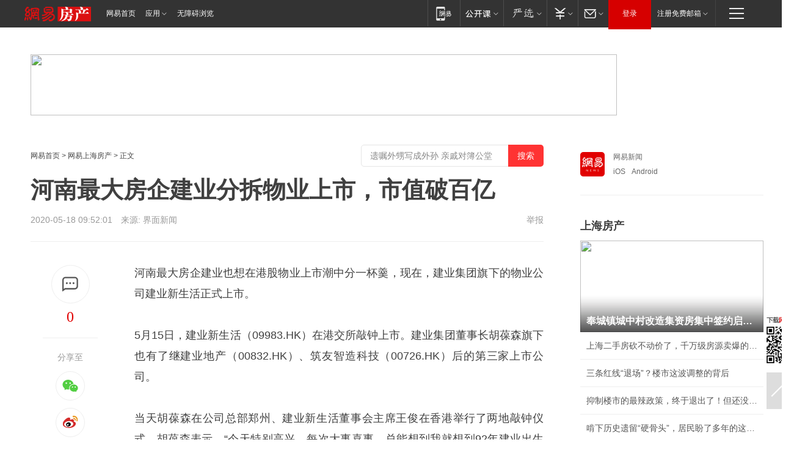

--- FILE ---
content_type: text/html; charset=utf-8
request_url: https://sh.house.163.com/20/0518/09/FCTC2GP10007870A.html
body_size: 45516
content:
<!DOCTYPE HTML>

<html id="ne_wrap" data-publishtime="2020-05-18 09:52:01" data-category="房产">
<head>
    <!-- head -->
    
    
    <title>河南最大房企建业分拆物业上市，市值破百亿|胡葆森|物业公司|房地产_网易房产</title>
    <meta name="keywords" content="建业,胡葆森,物业,河南,物业公司,房地产"/>
    <meta name="description" content="河南最大房企建业分拆物业上市，市值破百亿,建业,胡葆森,物业,河南,物业公司,房地产"/>
    <meta name="author" content="网易">
    <meta name="Copyright" content="网易版权所有">
    <link rel="apple-touch-icon" href="https://static.ws.126.net/163/f2e/common/share-icon.png">
    <link rel="mask-icon" href="https://static.ws.126.net/163/f2e/common/share-icon.png">
    <meta name="msapplication-TileImage" content="https://static.ws.126.net/163/f2e/common/share-icon.png">
    <base target="_blank"><!--[if lte IE 6]></base><![endif]-->
    <meta http-equiv="expires" content="0">
    <meta http-equiv="Cache-Control" content="no-transform">
    <meta http-equiv="Cache-Control" content="no-siteapp">
    <meta http-equiv="x-ua-compatible" content="ie=edge">
    <meta property="og:type" content="article">
    <meta property="og:title" content="河南最大房企建业分拆物业上市，市值破百亿">
    <meta property="og:description" content="河南最大房企建业分拆物业上市，市值破百亿,建业,胡葆森,物业,河南,物业公司,房地产">
    
    <meta property="og:url" content="https://sh.house.163.com/20/0518/09/FCTC2GP10007870A.html">
    
    <meta property="og:image" content="https://static.ws.126.net/163/f2e/product/post_nodejs/static/logo.png">
    <meta property="article:author" content="网易">
    <meta property="article:published_time" content="2020-05-18T09:52:01+08:00">
    <meta property="twitter:card" content="summary">
    <meta property="twitter:image" content="https://static.ws.126.net/163/f2e/product/post_nodejs/static/logo.png">
    <meta property="twitter:title" content="河南最大房企建业分拆物业上市，市值破百亿">
    <meta property="twitter:creator" content="网易新闻">
    <meta property="twitter:site" content="网易">
    <meta property="twitter:description" content="河南最大房企建业分拆物业上市，市值破百亿,建业,胡葆森,物业,河南,物业公司,房地产">
    
<script>
;(function(){
var el = document.createElement("script");
el.src = "https://lf1-cdn-tos.bytegoofy.com/goofy/ttzz/push.js?de70e43cfa5b194e21ef889e98d7123a7deb9487dce7ed62313212129c4244a219d1c501ebd3301f5e2290626f5b53d078c8250527fa0dfd9783a026ff3cf719";
el.id = "ttzz";
var s = document.getElementsByTagName("script")[0];
s.parentNode.insertBefore(el, s);
})(window);
</script>
    
    
    <meta name="referrer" content="always">
    
    <link rel="canonical" href="https://sh.house.163.com/20/0518/09/FCTC2GP10007870A.html">
    
    <link rel="alternate" media="only screen and(max-width: 640px)" href="https://m.163.com/house/article/FCTC2GP10007870A.html">
    <meta name="mobile-agent" content="format=html5; url=https://m.163.com/house/article/FCTC2GP10007870A.html?spss=adap_pc">
    <meta name="mobile-agent" content="format=xhtml; url=https://m.163.com/house/article/FCTC2GP10007870A.html?spss=adap_pc">
    <meta name="mobile-agent" content="format=wml; url=https://m.163.com/house/article/FCTC2GP10007870A.html?spss=adap_pc">
    <!--[if lt IE 9]>
    <script type="text/javascript" src="https://static.ws.126.net/163/f2e/post_nodejs/libs/js/html5shiv.min.js"></script><script type="text/javascript" src="https://static.ws.126.net/163/f2e/post_nodejs/libs/js/respond.min.js"></script>
    <![endif]-->
    <script type="text/javascript" data-type="touch/article">!function(){"use strict";var t=["play.163.com"],e={URL:function(){var t,e=self.URL;try{e&&("href"in(t=new self.URL("http://m.163.com"))||(t=void 0))}catch(t){console.log(t)}return function(o){if(t)return new e(o);var i=document.createElement("a");return i.href=o,i}}(),isMobile:function(t){return/android.*?mobile|ipod|blackberry|bb\d+|phone|WindowsWechat/i.test(t||navigator.userAgent)},isPAD:function(t){return/iPad/i.test(t||navigator.userAgent)},blockedDomain:function(e){return-1!=t.indexOf(e)}};!function(t){if(!/noredirect/i.test(location.search)){var o,i=window.location.href,n=new e.URL(i),a=n.hostname;if(!e.blockedDomain(a)&&e.isMobile()){var r=n.search.length>0?n.search.substring(1):"",c=n.hash;r.length>0&&"&"!==r[0]&&(r="&"+r);var s=(o=function(){var t=[{test:/163\.com$/i,domain:"163"},{test:/baidu\.com$/i,domain:"baidu"},{test:/sm\.cn$/i,domain:"sm"},{test:/sogou\.com$/i,domain:"sogou"},{test:/so\.com$/i,domain:"360"},{test:/google/i,domain:"google"},{test:/bing/i,domain:"bing"},{test:/weibo/i,domain:"weibo"},{test:/toutiao/i,domain:"toutiao"}],e=document.referrer,o="",i="";if(e){var n=e.match(/^([hH][tT]{2}[pP]:\/\/|[hH][tT]{2}[pP][sS]:\/\/)([^\/]+).*?/);o=n&&n[2]?n[2]:o}if(o){i=o;for(var a,r=0;r<t.length;r++)if((a=t[r]).test.test(o)){i=a.domain;break}}return i}())?"&referFrom="+o:"",m=t&&t(s,i,r,c);m&&(window.location.href=m)}}}((function(t,e,o,i){var n=/([A-Z0-9]{16})(?:_\w+)?\.html/.exec(e);if(n){var a=n[1];if(n=/https?:\/\/(?:.*\.)?([a-z0-9]*)\.163\.com\/(?:\w+\/)?\d{2}\/\d{4}\/\d{2}\/([A-Z0-9]{16})(?:_\w+)?\.html/.exec(e)||/https?:\/\/www\.163\.com\/([a-z0-9]*)\/article\/([A-Z0-9]{16})(?:_\w+)?\.html/.exec(e)){n[1];return"local","https://m.163.com/local/article/"+a+".html?spss=adap_pc"+t+"#adaptation=pc"}return"https://m.163.com/touch/article.html?docid="+a+"&spss=adap_pc"+t+"#adaptation=pc"}return!1}))}();</script>
    <script src="https://static.ws.126.net/utf8/assets/js/jquery-1.10.2.min.js"></script>
    <script>jQuery.ajaxSettings.cache = true</script>
    <link href="https://static.ws.126.net/163/f2e/product/post2020_cms/static/css/main.d53ba9b4.css" rel="stylesheet">
    <!-- 手机浏览自动跳转到触屏版 开始 -->
    <script language="javascript">
        var href = window.location.href;
        var pcversion = href.indexOf('pc=true');
        var jump2url='http://m.house.163.com/sh/xf/web/news_detail.shtml?docid=FCTC2GP10007870A';
        var browser = { versions: function () { var u = navigator.userAgent, app = navigator.appVersion; return { trident: u.indexOf('Trident') > -1, presto: u.indexOf('Presto') > -1, webKit: u.indexOf('AppleWebKit') > -1, gecko: u.indexOf('Gecko') > -1 && u.indexOf('KHTML') == -1, mobile: !!u.match(/AppleWebKit.*Mobile.*/) || !!u.match(/AppleWebKit/) || !!u.match(/netease_news/) || !!u.match(/NewsApp/), ios: !!u.match(/\(i[^;]+;( U;)? CPU.+Mac OS X/), android: u.indexOf('Android') > -1 || u.indexOf('Linux') > -1, iPhone: u.indexOf('iPhone') > -1 || u.indexOf('Mac') > -1, iPad: u.indexOf('iPad') > -1, webApp: u.indexOf('Safari') == -1, QQbrw: u.indexOf('MQQBrowser') > -1, ucLowEnd: u.indexOf('UCWEB7.') > -1, ucSpecial: u.indexOf('rv:1.2.3.4') > -1, ucweb: function () { try { return parseFloat(u.match(/ucweb\d+\.\d+/gi).toString().match(/\d+\.\d+/).toString()) >= 8.2 } catch (e) { if (u.indexOf('UC') > -1) { return true } else { return false } } } (), Symbian: u.indexOf('Symbian') > -1, ucSB: u.indexOf('Firefox/1.') > -1 }; } () }
        var _gaq = _gaq || [];
        (function (win, browser, undefined) {
            if ( pcversion > -1 ) {
                return;
            }
            if (win.screen === undefined || win.screen.width < 810) {
                if (browser.versions.iPad == true) { win.location.href = jump2url; return; }
                if (browser.versions.webKit == true || browser.versions.mobile == true || browser.versions.ios == true || browser.versions.iPhone == true || browser.versions.ucweb == true || browser.versions.ucSpecial == true) {
                    win.location.href = jump2url; return;
                }
            }
        })(this, browser);
    </script>
    <!--手机浏览自动跳转到触屏版 结束 -->
    <style>
a {color: #000}
a,a:visited {text-decoration: none}
a:visited {color: #83006f}
a:hover {text-decoration: underline}
a:active,a:hover {color: #ba2636}
  .gg200x300 {
  	position: relative;
  }
/* mod-tab */
.mod-tab { border-top: 2px solid #0f6b99; }
.mod-tab-hd { height: 31px; overflow: hidden; border-left: 1px solid #dddddd; }
.mod-tab-hd a, .mod-tab-hd a:visited { color: #252525; }
.mod-tab-hd a:hover, .mod-tab-hd a:active { color: #cc1b1b; }
.mod-tab-trigger { float: left; _display: inline; text-align: center; font-size: 14px; height: 30px; line-height: 30px; border-right: 1px solid #dddddd; background: #f8f8f8; background-image: -webkit-linear-gradient(top, #ffffff, #ffffff 50%, #f1f1f1); background-image: -moz-linear-gradient(top, #ffffff, #ffffff 50%, #f1f1f1); background-image: -ms-linear-gradient(top, #ffffff, #ffffff 50%, #f1f1f1); background-image: -o-linear-gradient(top, #ffffff, #ffffff 50%, #f1f1f1); background-image: linear-gradient(top, #ffffff, #ffffff 50%, #f1f1f1); }
.mod-tab-hd .current { position: relative; z-index: 1; font-weight: bold; background: #fff; height: 31px; }
.mod-tab-bd { border-top: 1px solid #dddddd; margin-top: -1px; }
.mod-tab-bd .mod-tab-panel { display: none; }
.mod-tab-bd .current { display: block; }
.ep-tab-1 { border-top: 0; }
.ep-tab-1 .mod-tab-hd { height: 32px; padding-top: 1px; }
.ep-tab-1 .mod-tab-trigger { width: 142px; border-top: 1px solid #dddddd; }
.ep-tab-1 .ep-tab-1-topbor { display: none; }
.ep-tab-1 .current .ep-tab-1-topbor { display: block; position: absolute; left: -1px; top: -2px; width: 144px; border-top: 2px solid #0f6b99; }
.ep-tab-2 .mod-tab-trigger { width: 149px; }
.ep-tab-2 .mod-tab-hd .current { width: 148px; }
.ep-tab-4 .mod-tab-trigger { width: 74px; }
.ep-tab-4 .mod-tab-hd .current { width: 73px; }
/* mod-list */
.mod-f12list li {
    background: none;
    padding: 0;
    height: 35px;
    font-size: 14px;
    line-height: 34px;
    border-bottom: 1px solid #f0f0f0
}
.mod-f14list li { background-position: 0 -108px; font-size: 14px; height: 27px; line-height: 27px; padding-left: 10px; overflow: hidden; }
.ep-list-1 li,.ep-list-2 li  {  *zoom: 1; }
.ep-list-1 li:after,.ep-list-2 li:after { display: block; overflow: hidden; clear: both; height: 0; visibility: hidden; content: "."; }
.ep-list-1 .title,.ep-list-2 .title { float: left; _display: inline; }
.ep-list-1 .time,.ep-list-2 .time { float: left; _display: inline; margin-left: 10px; color: #888888; font-size: 11px; -webkit-text-size-adjust: none; font-family: Arial, "\5B8B\4F53", sans-serif; }
.ep-list-nodot li { background: none; padding-left: 0; }
.ep-dotlist li { height: 34px; line-height: 34px; overflow: hidden; font-size: 12px; border-top: 1px dotted #dddddd; }
.ep-dotlist li.first { border-top: 0; }
.ep-list-rank li { padding: 0 55px 0 23px;  *zoom: 1; }
.ep-list-rank li:after { display: block; overflow: hidden; clear: both; height: 0; visibility: hidden; content: "."; }
.ep-list-rank .num { float: left; _display: inline; width: 20px; margin-left: -23px; text-align: center; font-weight: bold; font-family: Arial, "\5B8B\4F53", sans-serif; color: #888888; font-style: italic; line-height: 31px; }
.ep-list-rank .count { float: right; _display: inline; width: 50px; overflow: hidden; margin-right: -50px; text-align: right; color: #cc1b1b; font-size: 11px; -webkit-text-size-adjust: none; font-family: Arial, "\5B8B\4F53", sans-serif; line-height: 33px; }
.mod-imglist li { float: left; _display: inline; overflow: hidden; }
.mod-imglist li h3 { height: 24px; line-height: 24px; overflow: hidden; text-align: center; background: #575757; padding: 0 5px; }
.mod-imglist li h3 a { display: block; }
.mod-imglist li h3 a, .mod-imglist li h3 a:visited { color: #ffffff; }
.mod-imglist li h3 a:hover, .mod-imglist li h3 a:active { color: #ffffff; }
.ep-imglist-1 { margin-left: -40px; }
.ep-imglist-1 li { width: 130px; margin: 5px 0 5px 40px; }
.ep-imglist-1 li img { height: 90px; }
.ep-imglist-1b li h3 { height: auto; line-height: 20px; padding-top: 6px; text-align: left; background: none; }
.ep-imglist-1b li h3 a { color: #252525; }
.ep-imglist-1b li h3 a:visited { color: #888888; }
.ep-imglist-1b li h3 a:hover, .ep-imglist-1b li h3 a:active { color: #cc1b1b; }
/* mod-title */
.mod-title .title { float: left; }
.mod-title .more, .mod-title .entry { float: right; }
.ep-title-1 { margin: 14px 0 7px 0; line-height: 27px; height: 27px; overflow: hidden; }
.ep-title-1 .title { font-size: 14px; }
.ep-title-2 { height: 31px; line-height: 31px; overflow: hidden; padding: 13px 0 7px; }
.ep-title-2 .title { float: left; _display: inline; font-size: 16px; font-weight: bold; font-family: "\5FAE\8F6F\96C5\9ED1", "\5B8B\4F53", sans-serif; }
.ep-title-2 .title a, .ep-title-2 .title a:visited { color: #252525; }
.ep-title-2 .title a:hover, .ep-title-2 .title a:active { color: #cc1b1b; }
.ep-title-2 .more { float: right; _display: inline; }
.ep-title-2 .entry { float: right; _display: inline; }
.ep-title-2 .entry a { float: right; _display: inline; padding-right: 15px; background-position: 37px -130px; }
.ep-title-3 {
    margin: 17px 0 11px;
    font-size: 18px;
    font-family: 微软雅黑;
    font-weight: 400
}
.ep-title-3 em { font-weight: bold; }
.ep-title-3 .normal { font-weight: normal; }
  .ep-title-2 {
    background: #fafafa;
    margin-top: 10px;
    height: 35px;
    padding: 0 10px;
    border-bottom: 1px solid #ddd
}
  .house-special a {
  	display: block;
    width: 100%;
    overflow: hidden;
    text-overflow: ellipsis;
    white-space: nowrap;
  }
  .house-special.post_side_mod .post_side_mod_imgnews h3 {
    overflow: hidden;
    text-overflow: ellipsis;
    white-space: nowrap;
  }
</style>
<%@ /0080/e/0080ep_includecss_1301.vm %>
<style type="text/css">
    /*房产头条区域*/
.house-title-bar { border-top:2px solid #256A8E; width:590px; padding-top:19px; clear:both; overflow:hidden;}
.house-title-bar h2 { float:left; width:103px; height:25px; line-height:25px; overflow:hidden;}
.house-title-bar .more { float:right; padding-top:10px; padding-right:2px; color:#ddd;}
.house-title-bar .more a,.house-title-bar .more a:visited { color:#1F1F1F;}
.house-title-bar .more a:hover { color: #BA2636; }
.house-mod { width:590px; clear:both; margin:0 auto; overflow:hidden;}
.house-mod .left-img { float:left; width:160px;}
.house-mod .left-img ul { clear:both; margin:0 auto; overflow:hidden;}
.house-mod .left-img li { float: left; _display: inline; overflow: hidden;}
.house-mod .left-img li h3 { width:160px; height: 24px; line-height: 24px; overflow: hidden; text-align: center; background: #575757;}
.house-mod .left-img li h3 a { display: block;}
.house-mod .left-img li h3 a:link,.house-mod .left-img li h3 a:visited { color: #ffffff;}
.house-mod .left-img li h3 a:hover,.house-mod .left-img li h3 a:active { color: #ffffff;}
.house-mod .right-text { float:right; width:400px;}
.house-mod .right-text h2 { font-family: "Microsoft YaHei", "微软雅黑", "宋体"; font-size: 16px; font-weight: bold; height:24px; line-height: 24px; margin:0 auto; overflow:hidden; }
.house-mod .right-text p { margin:0 auto; clear:both; line-height:21px; color:#161616;}
.house-mod .right-text .text-list { clear:both; margin:0 auto; overflow:hidden;}
.house-mod .right-text .text-list li { clear:both; background: url(http://img1.cache.netease.com/cnews/css13/sprites.png) 0 -108px no-repeat; font-size: 14px; height: 27px; line-height: 27px; padding-left: 10px; overflow:hidden;}
.house-mod .dot-line { clear:both; height:1px; border-bottom:1px dotted #DCDCDC; overflow:hidden; display:block; font-size:1px; }
    /*新车图库*/
.new-car-pic { width:590px; clear:both; overflow:hidden; margin:0 auto;}
.new-car-pic .dot-line { clear:both; height:1px; border-bottom:1px solid #DCDCDC; overflow:hidden; display:block; font-size:1px; }
.scrlBody{ overflow:hidden;}
.scrlCtrl{ text-align:center;}
.scrl_1 .scrlCtrl ul{ display:inline-block; *display:inline; zoom:1; margin:0 4px 0 12px;font-size: 0;}
.scrl_1 .scrlCtrl li{ display:inline-block; *display:inline; zoom:1; width:10px; height:9px; cursor:pointer; background:url(http://img1.cache.netease.com/cnews/css13/img/scr-icon-bg.gif) left -48px no-repeat; margin-right:8px; overflow:hidden;font-size: 0;}
.scrl_1 .scrlCtrl .active{ background:url(http://img1.cache.netease.com/cnews/css13/img/scr-icon-bg.gif) left -58px no-repeat;}
.scrl_1 .scrlPrev{ display:inline-block; width:7px; height:11px; margin-top:1px; background:url(http://img1.cache.netease.com/cnews/css13/img/scr-icon-bg.gif) left top no-repeat;overflow:hidden;}
.scrl_1 .scrlNext{ display:inline-block; width:7px; height:11px; margin-top:1px; background:url(http://img1.cache.netease.com/cnews/css13/img/scr-icon-bg.gif) right -24px no-repeat;overflow:hidden;}
.scrl_1 .scrlPrev:hover{ background:url(http://img1.cache.netease.com/cnews/css13/img/scr-icon-bg.gif) left -12px no-repeat;}
.scrl_1 .scrlNext:hover{ background:url(http://img1.cache.netease.com/cnews/css13/img/scr-icon-bg.gif) right -36px no-repeat;}
.list-box li{ float:left;width:590px;}
.roll-pic-list { padding-bottom:15px;}
.roll-pic-list li{ float:left; width:160px; padding-right:55px; line-height:21px;}
.roll-pic-list li.last { padding-right:0;}
.roll-pic-list h5{ margin-top:6px;}
    /*moule1*/
.mod-imgText { clear: both; line-height: 0; }
.mod-imgText img {  float: left;line-height: 21px; padding-bottom:2px; }
.imgText-widget-1 { overflow: hidden; }
.imgText-widget-1 img { margin: 3px 15px 0 0; }
.imgText-widget-1 img { padding-bottom:12px; }
.imgText-widget-1 .detail a { color:#0e558d; }
.imgText-widget-1 p { color: #888; line-height: 21px; margin: 0;}
.main-title { font-size: 14px; font-weight: bold; height: 34px; line-height: 34px; overflow: hidden; }
    /*装修论坛按钮列表*/
.house-btn-list { width:300px; clear:both; margin:0 auto; overflow:hidden;}
.house-btn-list ul { float:left; width:310px;}
.house-btn-list li { float:left; width:90px; height:30px; background:url(http://img1.cache.netease.com/cnews/css13/img/house-btn-bg.gif) left top no-repeat; margin-right:11px; margin-bottom:7px; display:inline; color:#174F82; text-align:center; line-height:30px; font-size:14px; font-weight:bold;}
.house-btn-list li a,.house-btn-list li a:visited { color:#174F82;}
.house-btn-list li a:hover { color:#ba2636;}
    /*house rank list 排行*/
.ep-h-title { border-top:2px solid #246B8F; height: 31px; line-height: 31px; padding: 7px 0 8px; clear:both; overflow:hidden;}
.ep-h-title .title { float: left; _display: inline; font-size: 16px; font-weight: bold; font-family: "\5FAE\8F6F\96C5\9ED1", "\5B8B\4F53", sans-serif;}
.ep-h-title .title:link,.ep-h-title .title:visited { color: #252525;}
.ep-h-title .title:hover,.ep-h-title .title:active { color: #cc1b1b;}
.h-rankList-header { width:300px; height:24px; line-height:24px; color:#888888; background:#F6F6F6; clear:both; float:left; overflow:hidden;}
.h-rankList-header .name { float:left; padding-left:28px;}
.h-rankList-header .region { float:right; width:50px; text-align:right;}
.h-rankList-header .price { float:right; width:60px; padding-right:13px; text-align:right;}
.h-rankList li { border-bottom: 1px dotted #ddd; display: inline-block; float: left; height: 29px; line-height: 29px; overflow: hidden; width: 300px; color:#252525;}
.h-rankList li span.ranknum { width: 18px; height: 14px; color: #FFFFFF; float: left; line-height: 14px; margin-top: 7px; font-family: "Arial";  font-weight: bold; text-align: center; }
.h-rankList li span.front { background-color: #BD534B; }
.h-rankList li span.follow { background-color: #888888; }
.h-rankList li a { color: #252525; float: left; padding-left: 10px; }
.h-rankList li a:hover { color: #BA2636; }
.h-rankList li .price { float:right; width:85px; padding-right:13px; text-align:right;}
.h-rankList li .region { float:right; width:50px; text-align: center;}
</style>
<style>
.ep-share-tip{float:left;height: 28px;line-height: 28px;font-family: "Microsoft YaHei","微软雅黑", "宋体", sans-serif; color: #888888;font-size: 14px;}
.nt-share14 i{
    background: url(http://img2.cache.netease.com/f2e/house/imageupload/images/share14_icon_v1.0.png);
}
</style>
<script>setTimeout(function(){if(document.body && document.body.innerHTML.length<170)document.location.href='http://house.163.com/special/special.html'},50)</script>
<script>
var _hmt = _hmt || [];
(function() {
  var hm = document.createElement("script");
  hm.src = "";
  var s = document.getElementsByTagName("script")[0]; 
  s.parentNode.insertBefore(hm, s);
})();
</script>
    <script src="https://static.ws.126.net/cnews/js/ntes_jslib_1.x.js"></script>
    <link rel="stylesheet" type="text/css" href="//gz.house.163.com/special/00874MT4/hinfo_tag_css.css?1">
    <style>
        .channel_ad_2016{position:absolute;bottom:0;left:0;z-index:3;overflow:hidden;width:30px;height:17px;border-radius:0 8px 0 0;background:#000 none repeat scroll 0 0;background:rgba(0,0,0,.6) none repeat scroll 0 0;color:#fff;text-align:left;font-size:12px;font-family:Arial;line-height:17px}
    </style>
</head>
<body>
    <!-- 通用导航 -->
    
    <link rel="stylesheet" href="https://static.ws.126.net/163/f2e/commonnav2019/css/commonnav_headcss-fad753559b.css"/>
<!-- urs -->
<script _keep="true" src="https://urswebzj.nosdn.127.net/webzj_cdn101/message.js" type="text/javascript"></script>
<div class="ntes_nav_wrap" id="js_N_NTES_wrap">
  <div class="ntes-nav" id="js_N_nav">
    <div class="ntes-nav-main clearfix">
            <div class="c-fl" id="js_N_nav_left">
        <a class="ntes-nav-index-title ntes-nav-entry-wide c-fl" href="https://www.163.com/" title="网易首页">网易首页</a>
        <!-- 应用 -->
        <div class="js_N_navSelect ntes-nav-select ntes-nav-select-wide ntes-nav-app  c-fl">
          <a href="https://www.163.com/#f=topnav" class="ntes-nav-select-title ntes-nav-entry-bgblack JS_NTES_LOG_FE">应用
            <em class="ntes-nav-select-arr"></em>
          </a>
          <div class="ntes-nav-select-pop">
            <ul class="ntes-nav-select-list clearfix">
              <li>
                <a href="https://m.163.com/newsapp/#f=topnav">
                  <span>
                    <em class="ntes-nav-app-newsapp">网易新闻</em>
                  </span>
                </a>
              </li>
              <li>
                <a href="https://open.163.com/#f=topnav">
                  <span>
                    <em class="ntes-nav-app-open">网易公开课</em>
                  </span>
                </a>
              </li>
              <li>
                <a href="https://hongcai.163.com/?from=pcsy-button">
                  <span>
                    <em class="ntes-nav-app-hongcai">网易红彩</em>
                  </span>
                </a>
              </li>
              <li>
                <a href="https://u.163.com/aosoutbdbd8">
                  <span>
                    <em class="ntes-nav-app-yanxuan">网易严选</em>
                  </span>
                </a>
              </li>
              <li>
                <a href="https://mail.163.com/client/dl.html?from=mail46">
                  <span>
                    <em class="ntes-nav-app-mail">邮箱大师</em>
                  </span>
                </a>
              </li>
              <li class="last">
                <a href="https://study.163.com/client/download.htm?from=163app&utm_source=163.com&utm_medium=web_app&utm_campaign=business">
                  <span>
                    <em class="ntes-nav-app-study">网易云课堂</em>
                  </span>
                </a>
              </li>
            </ul>
          </div>
        </div>
      </div>
      <div class="c-fr">
        <!-- 片段开始 -->
        <div class="ntes-nav-quick-navigation">
          <a rel="noreferrer"class="ntes-nav-quick-navigation-btn" id="js_N_ntes_nav_quick_navigation_btn" target="_self">
            <em>快速导航
              <span class="menu1"></span>
              <span class="menu2"></span>
              <span class="menu3"></span>
            </em>
          </a>
          <div class="ntes-quicknav-pop" id="js_N_ntes_quicknav_pop">
            <div class="ntes-quicknav-list">
              <div class="ntes-quicknav-content">
                <ul class="ntes-quicknav-column ntes-quicknav-column-1">
                  <li>
                    <h3>
                      <a href="https://news.163.com">新闻</a>
                    </h3>
                  </li>
                  <li>
                    <a href="https://news.163.com/domestic">国内</a>
                  </li>
                  <li>
                    <a href="https://news.163.com/world">国际</a>
                  </li>
                  <li>
                    <a href="https://news.163.com/special/wangsansanhome/">王三三</a>
                  </li>
                </ul>
                <ul class="ntes-quicknav-column ntes-quicknav-column-2">
                  <li>
                    <h3>
                      <a href="https://sports.163.com">体育</a>
                    </h3>
                  </li>
                  <li>
                    <a href="https://sports.163.com/nba">NBA</a>
                  </li>
                  <li>
                    <a href="https://sports.163.com/cba">CBA</a>
                  </li>
                  <li>
                    <a href="https://sports.163.com/allsports">综合</a>
                  </li>
                  <li>
                    <a href="https://sports.163.com/zc">中超</a>
                  </li>
                  <li>
                    <a href="https://sports.163.com/world">国际足球</a>
                  </li>
                  <li>
                    <a href="https://sports.163.com/yc">英超</a>
                  </li>
                  <li>
                    <a href="https://sports.163.com/xj">西甲</a>
                  </li>
                  <li>
                    <a href="https://sports.163.com/yj">意甲</a>
                  </li>
                </ul>
                <ul class="ntes-quicknav-column ntes-quicknav-column-3">
                  <li>
                    <h3>
                      <a href="https://ent.163.com">娱乐</a>
                    </h3>
                  </li>
                  <li>
                    <a href="https://ent.163.com/star">明星</a>
                  </li>
                  <li>
                    <a href="https://ent.163.com/movie">电影</a>
                  </li>
                  <li>
                    <a href="https://ent.163.com/tv">电视</a>
                  </li>
                  <li>
                    <a href="https://ent.163.com/music">音乐</a>
                  </li>
                  <li>
                    <a href="https://ent.163.com/special/fmgs/">封面故事</a>
                  </li>
                </ul>
                <ul class="ntes-quicknav-column ntes-quicknav-column-4">
                  <li>
                    <h3>
                      <a href="https://money.163.com">财经</a>
                    </h3>
                  </li>
                  <li>
                    <a href="https://money.163.com/stock">股票</a>
                  </li>
                  <li>
                    <a href="https://money.163.com/special/caijingyuanchuang/">原创</a>
                  </li>
                  <li>
                    <a href="https://money.163.com/special/wycjzk-pc/">智库</a>
                  </li>
                </ul>
                <ul class="ntes-quicknav-column ntes-quicknav-column-5">
                  <li>
                    <h3>
                      <a href="https://auto.163.com">汽车</a>
                    </h3>
                  </li>
                  <li>
                    <a href="https://auto.163.com/buy">购车</a>
                  </li>
                  <li>
                    <a href="http://product.auto.163.com">车型库</a>
                  </li>
                </ul>
                <ul class="ntes-quicknav-column ntes-quicknav-column-6">
                  <li>
                    <h3>
                      <a href="https://tech.163.com">科技</a>
                    </h3>
                  </li>
                  <li>
                    <a href="https://tech.163.com/smart/">网易智能</a>
                  </li>
                  <li>
                    <a href="https://tech.163.com/special/S1554800475317/">原创</a>
                  </li>
                  <li>
                    <a href="https://tech.163.com/it">IT</a>
                  </li>
                  <li>
                    <a href="https://tech.163.com/internet">互联网</a>
                  </li>
                  <li>
                    <a href="https://tech.163.com/telecom/">通信</a>
                  </li>
                </ul>
                <ul class="ntes-quicknav-column ntes-quicknav-column-7">
                  <li>
                    <h3>
                      <a href="https://fashion.163.com">时尚</a>
                    </h3>
                  </li>
                  <li>
                    <a href="https://fashion.163.com/art">艺术</a>
                  </li>
                  <li>
                    <a href="https://travel.163.com">旅游</a>
                  </li>
                </ul>
                <ul class="ntes-quicknav-column ntes-quicknav-column-8">
                  <li>
                    <h3>
                      <a href="https://mobile.163.com">手机</a>
                      <span>/</span>
                      <a href="https://digi.163.com/">数码</a>
                    </h3>
                  </li>
                  <li>
                    <a href="https://mobile.163.com/special/jqkj_list/">惊奇科技</a>
                  </li>
                  <li>
                    <a href="https://mobile.163.com/special/cpshi_list/">易评机</a>
                  </li>
                  <li>
                    <a href="https://hea.163.com/">家电</a>
                  </li>
                </ul>
                <ul class="ntes-quicknav-column ntes-quicknav-column-9">
                  <li>
                    <h3>
                      <a href="https://house.163.com">房产</a>
                      <span>/</span>
                      <a href="https://home.163.com">家居</a>
                    </h3>
                  </li>
                  <li>
                    <a href="https://bj.house.163.com">北京房产</a>
                  </li>
                  <li>
                    <a href="https://sh.house.163.com">上海房产</a>
                  </li>
                  <li>
                    <a href="https://gz.house.163.com">广州房产</a>
                  </li>
                  <li>
                    <a href="https://xf.house.163.com/">楼盘库</a>
                  </li>
                  <li>
                    <a href="https://designer.home.163.com/search">设计师库</a>
                  </li>
                  <li>
                    <a href="https://photo.home.163.com/">案例库</a>
                  </li>
                </ul>
                <ul class="ntes-quicknav-column ntes-quicknav-column-11">
                  <li>
                    <h3>
                      <a href="https://edu.163.com">教育</a>
                    </h3>
                  </li>
                  <li>
                    <a href="https://edu.163.com/liuxue">留学</a>
                  </li>
                  <li>
                    <a href="https://edu.163.com/gaokao">高考</a>
                  </li>
                </ul>
                <div class="ntes-nav-sitemap">
                  <a href="https://sitemap.163.com/">
                    <i></i>查看网易地图</a>
                </div>
              </div>
            </div>
          </div>
        </div>
        <div class="c-fr">
          <div class="c-fl" id="js_N_navLoginBefore">
            <div id="js_N_navHighlight" class="js_loginframe ntes-nav-login ntes-nav-login-normal">
              <a href="https://reg.163.com/" class="ntes-nav-login-title" id="js_N_nav_login_title">登录</a>
              <div class="ntes-nav-loginframe-pop" id="js_N_login_wrap">
                <!--加载登陆组件-->
              </div>
            </div>
            <div class="js_N_navSelect ntes-nav-select ntes-nav-select-wide  JS_NTES_LOG_FE c-fl">
              <a class="ntes-nav-select-title ntes-nav-select-title-register" href="https://mail.163.com/register/index.htm?from=163navi&regPage=163">注册免费邮箱
                <em class="ntes-nav-select-arr"></em>
              </a>
              <div class="ntes-nav-select-pop">
                <ul class="ntes-nav-select-list clearfix" style="width:210px;">
                  <li>
                    <a href="https://reg1.vip.163.com/newReg1/reg?from=new_topnav&utm_source=new_topnav">
                      <span style="width:190px;">注册VIP邮箱（特权邮箱，付费）</span>
                    </a>
                  </li>
                  <li class="last JS_NTES_LOG_FE">
                    <a href="https://mail.163.com/client/dl.html?from=mail46">
                      <span style="width:190px;">免费下载网易官方手机邮箱应用</span>
                    </a>
                  </li>
                </ul>
              </div>
            </div>
          </div>
          <div class="c-fl" id="js_N_navLoginAfter" style="display:none">
            <div id="js_N_logined_warp" class="js_N_navSelect ntes-nav-select ntes-nav-logined JS_NTES_LOG_FE">
              <a class="ntes-nav-select-title ntes-nav-logined-userinfo">
                <span id="js_N_navUsername" class="ntes-nav-logined-username"></span>
                <em class="ntes-nav-select-arr"></em>
              </a>
              <div id="js_login_suggest_wrap" class="ntes-nav-select-pop">
                <ul id="js_logined_suggest" class="ntes-nav-select-list clearfix"></ul>
              </div>
            </div>
            <a class="ntes-nav-entry-wide c-fl" target="_self" id="js_N_navLogout">安全退出</a>
          </div>
        </div>

        <ul class="ntes-nav-inside">
          <li>
            <div class="js_N_navSelect ntes-nav-select c-fl">
              <a href="https://www.163.com/newsapp/#f=163nav" class="ntes-nav-mobile-title ntes-nav-entry-bgblack">
                <em class="ntes-nav-entry-mobile">移动端</em>
              </a>
              <div class="qrcode-img">
                <a href="https://www.163.com/newsapp/#f=163nav">
                  <img src="//static.ws.126.net/f2e/include/common_nav/images/topapp.jpg">
                </a>
              </div>
            </div>
          </li>
          <li>
            <div class="js_N_navSelect ntes-nav-select c-fl">
              <a id="js_love_url" href="https://open.163.com/#ftopnav0" class="ntes-nav-select-title ntes-nav-select-title-huatian ntes-nav-entry-bgblack">
                <em class="ntes-nav-entry-huatian">网易公开课</em>
                <em class="ntes-nav-select-arr"></em>
                <span class="ntes-nav-msg">
                  <em class="ntes-nav-msg-num"></em>
                </span>
              </a>
              <div class="ntes-nav-select-pop ntes-nav-select-pop-huatian">
                <ul class="ntes-nav-select-list clearfix">
                  <li>
                    <a href="https://open.163.com/ted/#ftopnav1">
                      <span>TED</span>
                    </a>
                  </li>
                  <li>
                    <a href="https://open.163.com/cuvocw/#ftopnav2">
                      <span>中国大学视频公开课</span>
                    </a>
                  </li>
                  <li>
                    <a href="https://open.163.com/ocw/#ftopnav3">
                      <span>国际名校公开课</span>
                    </a>
                  </li>
                  <li>
                    <a href="https://open.163.com/appreciation/#ftopnav4">
                      <span>赏课·纪录片</span>
                    </a>
                  </li>
                  <li>
                    <a href="https://vip.open.163.com/#ftopnav5">
                      <span>付费精品课程</span>
                    </a>
                  </li>
                  <li>
                    <a href="https://open.163.com/special/School/beida.html#ftopnav6">
                      <span>北京大学公开课</span>
                    </a>
                  </li>
                  <li class="last">
                    <a href="https://open.163.com/newview/movie/courseintro?newurl=ME7HSJR07#ftopnav7">
                      <span>英语课程学习</span>
                    </a>
                  </li>
                </ul>
              </div>
            </div>
          </li>
          <li>
            <div class="js_N_navSelect ntes-nav-select c-fl">
              <a id="js_lofter_icon_url" href="https://you.163.com/?from=web_fc_menhu_xinrukou_1" class="ntes-nav-select-title ntes-nav-select-title-lofter ntes-nav-entry-bgblack">
                <em class="ntes-nav-entry-lofter">网易严选</em>
                <em class="ntes-nav-select-arr"></em>
                <span class="ntes-nav-msg" id="js_N_navLofterMsg">
                  <em class="ntes-nav-msg-num"></em>
                </span>
              </a>
              <div class="ntes-nav-select-pop ntes-nav-select-pop-lofter">
                <ul id="js_lofter_pop_url" class="ntes-nav-select-list clearfix">
                  <li>
                    <a href="https://act.you.163.com/act/pub/ABuyLQKNmKmK.html?from=out_ynzy_xinrukou_2">
                      <span>新人特价</span>
                    </a>
                  </li>
                  <li>
                    <a href="https://you.163.com/topic/v1/pub/Pew1KBH9Au.html?from=out_ynzy_xinrukou_3">
                      <span>9.9专区</span>
                    </a>
                  </li>
                  <li>
                    <a href="https://you.163.com/item/newItemRank?from=out_ynzy_xinrukou_4">
                      <span>新品热卖</span>
                    </a>
                  </li>
                  <li>
                    <a href="https://you.163.com/item/recommend?from=out_ynzy_xinrukou_5">
                      <span>人气好物</span>
                    </a>
                  </li>
                  <li>
                    <a href="https://you.163.com/item/list?categoryId=1005000&from=out_ynzy_xinrukou_7">
                      <span>居家生活</span>
                    </a>
                  </li>
                  <li>
                    <a href="https://you.163.com/item/list?categoryId=1010000&from=out_ynzy_xinrukou_8">
                      <span>服饰鞋包</span>
                    </a>
                  </li>
                  <li>
                    <a href="https://you.163.com/item/list?categoryId=1011000&from=out_ynzy_xinrukou_9">
                      <span>母婴亲子</span>
                    </a>
                  </li>
                  <li class="last">
                    <a href="https://you.163.com/item/list?categoryId=1005002&from=out_ynzy_xinrukou_10">
                      <span>美食酒水</span>
                    </a>
                  </li>
                </ul>
              </div>
            </div>
          </li>
          <li>
            <div class="js_N_navSelect ntes-nav-select c-fl">
              <a href="https://ecard.163.com/" class="ntes-nav-select-title
        ntes-nav-select-title-money ntes-nav-entry-bgblack">
                <em class="ntes-nav-entry-money">支付</em>
                <em class="ntes-nav-select-arr"></em>
              </a>
              <div class="ntes-nav-select-pop ntes-nav-select-pop-temp">
                <ul class="ntes-nav-select-list clearfix">
                  <li>
                    <a href="https://ecard.163.com/#f=topnav">
                      <span>一卡通充值</span>
                    </a>
                  </li>
                  <li>
                    <a href="https://ecard.163.com/script/index#f=topnav">
                      <span>一卡通购买</span>
                    </a>
                  </li>
                  <li>
                    <a href="https://epay.163.com/">
                      <span>我的网易支付</span>
                    </a>
                  </li>
                  <li class="last">
                    <a href="https://globalpay.163.com/home">
                      <span>网易跨境支付</span>
                    </a>
                  </li>
                </ul>
              </div>
            </div>
          </li>
          <li>
            <div class="js_N_navSelect ntes-nav-select c-fl">
              <a id="js_mail_url" rel="noreferrer"class="ntes-nav-select-title
        ntes-nav-select-title-mail ntes-nav-entry-bgblack">
                <em class="ntes-nav-entry-mail">邮箱</em>
                <em class="ntes-nav-select-arr"></em>
                <span class="ntes-nav-msg" id="js_N_navMailMsg">
                  <em class="ntes-nav-msg-num" id="js_N_navMailMsgNum"></em>
                </span>
              </a>
              <div class="ntes-nav-select-pop ntes-nav-select-pop-mail">
                <ul class="ntes-nav-select-list clearfix">
                  <li>
                    <a href="https://email.163.com/#f=topnav">
                      <span>免费邮箱</span>
                    </a>
                  </li>
                  <li>
                    <a href="https://vipmail.163.com/#f=topnav">
                      <span>VIP邮箱</span>
                    </a>
                  </li>
                  <li>
                    <a href="https://qiye.163.com/?from=NetEase163top">
                      <span>企业邮箱</span>
                    </a>
                  </li>
                  <li>
                    <a href="https://mail.163.com/register/index.htm?from=ntes_nav&regPage=163">
                      <span>免费注册</span>
                    </a>
                  </li>
                  <li class="last">
                    <a href="https://mail.163.com/dashi/dlpro.html?from=mail46">
                      <span>客户端下载</span>
                    </a>
                  </li>
                </ul>
              </div>
            </div>
          </li>
        </ul>
      </div>
    </div>
  </div>
</div>
<script src="https://static.ws.126.net/163/f2e/commonnav2019/js/commonnav_headjs-8e9e7c8602.js"></script>
    <script>
        // logo
        window.channelConfigLogo = 'https://static.ws.126.net/f2e/news/res/channel_logo/house.png'
        window.channelConfigUrl = 'https://sh.house.163.com/'
        window.__STOCK_COMPONENT__ = [];
        // 初始化body宽度
        function getWindowSize(){if(window.innerHeight){return{'width':window.innerWidth,'height':window.innerHeight}}else if(document.documentElement&&document.documentElement.clientHeight){return{'width':document.documentElement.clientWidth,'height':document.documentElement.clientHeight}}else if(document.body){return{'width':document.body.clientWidth,'height':document.body.clientHeight}}}var DEFAULT_VERSION="9.0";var ua=navigator.userAgent.toLowerCase();var isIE=ua.indexOf("msie")>-1;var safariVersion;if(isIE){safariVersion=ua.match(/msie ([\d.]+)/)[1]}if(safariVersion<=DEFAULT_VERSION){if(safariVersion==7){jQuery(document.body).addClass("w9")}}function resizeNav(){if(getWindowSize().width<1366&&safariVersion!=7){jQuery(document.body).addClass("")}if(getWindowSize().width>=1366&&safariVersion!=7){jQuery(document.body).removeClass("w9")}};resizeNav();
        // 正文图集封面
        
    </script>
    
    <!-- 顶通 -->
    <div class="post_area post_columnad_top" data-adid="article_cms_column_1">
        <!-- 2016上海房产文章页通栏01 -->
<div style="position:relative;">
<div class="at_item common_ad_item top_ad_column" adType="topColumnAd" requestUrl="https://nex.163.com/q?app=7BE0FC82&c=shhouse&l=111&site=netease&affiliate=shhouse&cat=article&type=column1200x125_960x100browser&location=1"></div>
<a href="javascript:;" target="_self" class="ad_hover_href"></a>
</div>
    </div>
    
    <!-- content -->
    <div class="container clearfix" id="container" data-hidead="false">
        <!-- 左侧 -->
        <div class="post_main">
            <!-- crumb -->
            
            <!-- crumb -->
            <div class="post_crumb">
                <a href="https://www.163.com/">网易首页</a> &gt;
                <a href="https://sh.house.163.com/">网易上海房产</a> &gt;
                
                正文
				<div id="netease_search" style=" margin: -12px 0 0 0; vertical-align: top; float:right;"></div>
              	<script>window.UID_TARGET = ['0', '1', '2', '3', '4', '5', '6', '7']</script>
				<script src="https://static.ws.126.net/163/f2e/modules/search2022/search2022.cdbc9331.js" async></script>
            </div>
            <!-- 标题、摘要 -->
            
            <h1 class="post_title">河南最大房企建业分拆物业上市，市值破百亿</h1>
            <!-- 来源 -->
            <div class="post_info">
                2020-05-18 09:52:01　来源: 界面新闻</a>
              	
                <a href="https://www.163.com/special/0077jt/tipoff.html?title=%E6%B2%B3%E5%8D%97%E6%9C%80%E5%A4%A7%E6%88%BF%E4%BC%81%E5%BB%BA%E4%B8%9A%E5%88%86%E6%8B%86%E7%89%A9%E4%B8%9A%E4%B8%8A%E5%B8%82%EF%BC%8C%E5%B8%82%E5%80%BC%E7%A0%B4%E7%99%BE%E4%BA%BF" target="_blank" class="post_jubao">举报</a>
            </div>
            <!-- keywordsList-->
            
            
            <div class="post_content" id="content">
                <div class="post_top">
                    <!-- 左侧悬浮分享 -->
                  	<div class="post_topad"></div>
                    
                    <div class="post_top_tie">
                        <a class="post_top_tie_icon" target="_self" href="#post_comment_area" title="快速发贴"></a>
                        <a class="post_top_tie_count js-tielink js-tiejoincount" href="#" title="点击查看跟贴">0</a>
                    </div>
                    <div class="post_top_share">
                        <span class="post_top_share_title">分享至</span>
                        <ul class="post_share">
                            <li class="share_weixin js_weixin">
                                <a href="javascript:;" target="_self"><i title="分享到微信"></i></a>
                            </li>
                            <li class="share_weibo js_share" data-type="weibo">
                                <a href="javascript:;" target="_self"><i title="分享到新浪微博"></i></a>
                            </li>
                            <li class="share_qzone js_share" data-type="qzone">
                                <a href="javascript:;" target="_self"><i title="分享到QQ空间"></i></a>
                            </li>
                        </ul>
                        <div class="js_qrcode_wrap hidden" id="js_qrcode_top">
                            <div class="js_qrcode_arr"></div>
                            <a href="javascript:;" target="_self" class="js_qrcode_close" title="关闭"></a>
                            <div class="js_qrcode_img js_share_qrcode"></div>
                            <p>用微信扫码二维码</p>
                            <p>分享至好友和朋友圈</p>
                        </div>
                    </div>
                </div>
                <!-- 摘要 核心提示 -->
                
                
                
                <!-- 正文 -->
                <div id="endText">
                
                <div class="post_body">
                    
                    <p>河南最大房企建业也想在港股物业上市潮中分一杯羹，现在，建业集团旗下的物业公司建业新生活正式上市。</p><p><!--StartFragment--></p><p>5月15日，建业新生活（09983.HK）在港交所敲钟上市。建业集团董事长胡葆森旗下也有了继建业地产（00832.HK）、筑友智造科技（00726.HK）后的第三家上市公司。</p><p>当天胡葆森在公司总部郑州、建业新生活董事会主席王俊在香港举行了两地敲钟仪式。胡葆森表示，“今天特别高兴，每次大事喜事，总能想到我就想到92年建业出生时候”。</p><p>根据建业新生活公告，5月5日——5月8日招股期间，发行的3亿股份获得超额认购，从而触发了回拨机制。其中，基石投资者高瓴资本认购了7500万美元（约5.85亿港元）股份，占总股本的7%，这是高瓴资本继去年底的保利物业后，作为基石投资者投资的第二家物业公司。</p><p>公告显示，建业新生活的发售价为每股6.85港元，经扣除开支后，建业新生活将获得全球发售所得款项净额约为19.16亿港元。对于此笔募集资金的用途，建业新生活在招股书中就表示，其中的60%将用于战略投资和收购机会，同时加强“建业+”平台的拓展。</p><p>建业新生活的前身为河南建业物业管理公司，成立于1994年，是河南最早登记在册的物业公司。数据显示，截至2019年末，建业新生活签约合约面积为114.7百万平方米，在管面积为57百万平方米。其物业管理及增值服务覆盖河南省全省18个地级市（以及104个县级城市中的81个县级城市）及海南省海口市，公司大部分收入来自于河南省。</p><p>与所有房企的物业公司一样，建业新生活也显现出对母公司的高度依赖，但这种依赖正在被打破。建业新生活招股书显示，近三年来，建业新生活的在管建筑面积分别为2036.1万平方米、2568.8万平方米、5698.3万平方米。其中来自母公司的管理面积占比分别为90.9%、83.7%、68.9%。</p><p>今后建业新生活对母公司的依赖还会进一步下降。根据招股书，建业新生活未来会加大对中部地区市场的获取，随着建业集团在河南省外的住宅、商业及文化旅游项目的开发进一步加大中部地区的扩张。</p><p>作为河南最大的房企，建业地产2019年的销售额突破千亿达到1011.5亿元，同比上升39.8%，布局已下沉到河南几乎全部三四线城市及县城，在河南市场的占有率达到11.2%。</p><p>今年前4月，建业地产已取得物业合同销售额209.70亿元，同比增加为11.8%。</p><p>正是由于在河南省内市场的不错表现，建业新生活依托母公司过去几年也保持了增长。</p><p>在具体业务上，建业新生活与其它物业公司的服务内容基本一致，包括物业管理及增值服务、生活服务、商业物业管理及咨询服务。其中，物业管理及增值服务为建业新生活贡献了最大的一部分收入。最新数据显示，2019年末，物业管理增值服务贡献了76.4%的营收。</p><p>胡葆森表示，“建业新生活不仅有物业业务，这几年集团发展的新业务农业、文旅、酒店、建业+等也都装进了上市主体“。</p><p>这几年，建业新生活的财务状况正在改善。招股书显示，建业新生活2017年至2019年的收入分别为4.61亿元、6.94亿元及17.54亿元，年复合增长率为41%。</p><p>营收大增外，利润指标也表现不错。数据显示，近三年归属股东利润分别为0.23亿元、0.19亿元及2.33亿元，年复合增长率为144%。同时，其毛利率也从2017年的22.9%增至去年的32.8%。</p><p>负债率方面，近三年，建业新生活的负债率分别为612.5%、448.5%和0。对于负债率的急剧增加和减少，建业称，这是由于2016年，建业物业管理与资产管理公司订立了资产抵押证券安排，总面值9亿，用以扩张规模。</p><p>这份资产抵押安排将建业新生活的资产负债率推高至最高点。2019年时，建业新生活以购回价将剩余资产抵押证券悉数购回，当年期末，建业新生活的资产负债率直降为0。</p><p>对于建业新生活未来的发展，胡葆森提出了定量指标。他表示，“我们的目标是希望用三年服务500万客户、用五到八年直接服务到1000万河南人。同时今天物业平台的上市打通了生活服务链条”。王俊也表示，物业公司上市不是终点，只是起点。</p><p>上市首日，建业新生活开盘价涨22.92%，报8.42港元/股。截至收盘价格为8.37港元/股，涨幅为22.19%，市值达到100.44亿港元。</p><p><!--EndFragment--></p>
                    <div style="height: 0px;overflow:hidden;"><img src="https://static.ws.126.net/163/f2e/product/post_nodejs/static/logo.png"></div>
                </div>
                </div>
                <!-- 相关 -->
                
                
                <!-- 今日头条 -->
                <style type="text/css">
.houseJrtt { background:#FCFCFC; border:1px solid #DEDEDE; border-bottom:2px solid #E5E5E5;  width:658px; clear:both; margin:30px auto 12px; position:relative;}
.houseJrtt .c1 { width:658px; clear:both; margin:0 auto; border-bottom:1px solid #DEDEDE;}
.houseJrtt .c1 .c1L { position:absolute; background:url(http://img1.cache.netease.com/house/2015/5/14/201505141323501ff32.gif) no-repeat 0 0; width:66px; height:77px; top:-5px; left:7px;}
.houseJrtt .c1 .c1L a { width:66px; height:77px; display:block; text-decoration:none;}
.houseJrtt .c1 .c1M { width:420px; float:left; margin-left:85px; display:inline;}
.houseJrtt .c1 .c1M h3 {font-family:"\5FAE\8F6F\96C5\9ED1","\9ED1\4F53","\5B8B\4F53"; font-weight:bold; font-size:19px; color:#252525; line-height:23px; padding:13px 0 5px; text-align:left;}
#endText .houseJrtt .c1 .c1M h3 a ,#endText .houseJrtt .c1 .c1M h3 a:visited { color:#252525; text-decoration:none;}
#endText .houseJrtt .c1 .c1M h3 a:hover { color:#bc2931;}
.houseJrtt .c1 .c1M h4 { text-align:left; line-height:21px; color:#888888; background:url(http://img1.cache.netease.com/house/img14/housearc1401/hbg04.gif) no-repeat 0 12px; padding:3px 0 2px 10px; font-size:12px;}
.houseJrtt .c1 .c1M .house_under_links { background:none; padding-left: 0px;}
#endText .houseJrtt .c1 .c1M h4 a ,#endText .houseJrtt .c1 .c1M h4 a:visited { color:#888888; text-decoration:none;}
#endText .houseJrtt .c1 .c1M h4 a:hover { color:#bc2931;}
.houseJrtt .c1 .c1R { width:65px; text-align:center; float:right; margin-right:4px; display:inline; font-size:12px; padding-top:4px;}
.houseJrtt .c1 .c1R .k1 { clear:both; width:100%; text-align:center;}
.houseJrtt .c1 .c1R .k2 { font-size:12px; width:100%; display:block; text-align:center; clear:both; margin:0 auto; color:#969696; line-height:20px;}
#endText .houseJrtt .c1 .c1R .k2 a ,#endText .houseJrtt .c1 .c1R .k2 a:visited { color:#969696; text-decoration:none;}
#endText .houseJrtt .c1 .c1R .k2 a:hover { color:#bc2931;}
.w9 .houseJrtt { background:#FCFCFC; border-top:1px solid #DEDEDE; border-bottom:2px solid #E5E5E5;  width:580px; clear:both; margin:30px auto 12px; position:relative;}
.w9 .houseJrtt .c1 { width:580px; clear:both; margin:0 auto; border-bottom:1px solid #DEDEDE;}
.w9 .houseJrtt .c1 .c1L { position:absolute; background:url(http://img1.cache.netease.com/house/2015/5/14/201505141323501ff32.gif) no-repeat 0 0; width:66px; height:77px; top:-5px; left:7px;}
.w9 .houseJrtt .c1 .c1L a { width:66px; height:77px; display:block; text-decoration:none;}
.w9 .houseJrtt .c1 .c1M { width:420px; float:left; margin-left:85px; display:inline;}
.w9 .houseJrtt .c1 .c1M h3 {font-family:"\5FAE\8F6F\96C5\9ED1","\9ED1\4F53","\5B8B\4F53"; font-weight:bold; font-size:19px; color:#252525; line-height:23px; padding:13px 0 5px; text-align:left;}
.w9 #endText .houseJrtt .c1 .c1M h3 a ,#endText .houseJrtt .c1 .c1M h3 a:visited { color:#252525; text-decoration:none;}
.w9 #endText .houseJrtt .c1 .c1M h3 a:hover { color:#bc2931;}
.w9 .houseJrtt .c1 .c1M h4 { text-align:left; line-height:21px; color:#888888; background:url(http://img1.cache.netease.com/house/img14/housearc1401/hbg04.gif) no-repeat 0 12px; padding:3px 0 2px 10px; font-size:12px;}
.w9 .houseJrtt .c1 .c1M .house_under_links { background:none; padding-left: 0px;}
.w9 #endText .houseJrtt .c1 .c1M h4 a ,#endText .houseJrtt .c1 .c1M h4 a:visited { color:#888888; text-decoration:none;}
.w9 #endText .houseJrtt .c1 .c1M h4 a:hover { color:#bc2931;}
.w9 .houseJrtt .c1 .c1R { width:65px; text-align:center; float:right; margin-right:4px; display:inline; font-size:12px; padding-top:4px;}
.w9 .houseJrtt .c1 .c1R .k1 { clear:both; width:100%; text-align:center;}
.w9 .houseJrtt .c1 .c1R .k2 { font-size:12px; width:100%; display:block; text-align:center; clear:both; margin:0 auto; color:#969696; line-height:20px;}
.w9 #endText .houseJrtt .c1 .c1R .k2 a ,#endText .houseJrtt .c1 .c1R .k2 a:visited { color:#969696; text-decoration:none;}
.w9 #endText .houseJrtt .c1 .c1R .k2 a:hover { color:#bc2931;}
</style>
<div class="houseJrtt clearfix">
<div class="c1 clearfix">
<div class="c1L"><a href="http://sh.house.163.com/"></a></div>
<div class="c1M">
<h3><a href="https://www.163.com/dy/article/KKFD6B8D0514BN8F.html">奉城镇城中村改造集资房集中签约启幕，首日签约</a></h3>
<h4><a href="https://www.163.com/dy/article/KKE4VQBE055629OM.html">上海二手房砍不动价了，千万级房源卖爆的背后</a></h4>
</div>
<div class="c1R"><span class="k1"><a href="http://sh.house.163.com/"><img src="http://img1.cache.netease.com/house/img14/housearc1401/hbg05_sh.gif" width="62" height="63" alt=""></a></span><span class="k2"><a href="http://sh.house.163.com/">易眼看房</a></span></div>
</div>
</div>
                <!-- 作者 来源 -->
                
                <div class="post_author">
                    <a href="https://sh.house.163.com/"><img src="https://static.ws.126.net/cnews/css13/img/end_house.png" alt="金伟" width="13" height="12" class="icon"></a>
                    
                    本文来源：界面新闻
                    
                    
                    责任编辑：
                    金伟_NO1280
                </div>
                <!-- 文末广告 -->
                
                <!-- 声明 -->
                
                
                <!-- 分页 -->
                
                
                
                <!-- 直通车 -->
                <!--<style type="text/css">
.commend-list { width:612px; clear:both; margin:0 auto 60px; overflow:hidden; text-align:left;}
.commend-list .cl-tab { width:612px; height:36px; clear:both; overflow:hidden; margin:0 auto;}
.commend-list .cl-tab h2 { float:left; width:98px; height:36px; overflow:hidden;}
.commend-list .cl-tab ul { float:left; background:url(http://img1.cache.netease.com/house/img13/kfbm0822/tab_bg.png) left top repeat-x; width:513px; height:36px; border-right:1px solid #D5D5D5; overflow:hidden;}
.commend-list .cl-tab li { float:left; display:inline; height:36px; line-height:38px; color:#878787; padding:0 20px; overflow:hidden;}
.commend-list .cl-tab .on { background:#FFFFFF; border-top:2px solid #AF0B16; height:34px;color:#B8101F;}
.commend-list .cl-tab li a,.commend-list .cl-tab li a:visited {color:#878787;}
.commend-list .cl-tab li a:hover { color:#B8101F;}
.commend-list .cl-tab .on a,.commend-list .cl-tab .on a:visited {color:#B8101F;}
.commend-list .cl-text { width:610px; height:265px; padding:14px 0 0 0; clear:both; margin:0 auto; overflow:hidden; border-left:1px solid #D4D4D4; border-right:1px solid #D4D4D4; border-bottom:1px solid #D4D4D4;}
.commend-list .cl-text .normal { display:none;}
.commend-list .cl-text .on { display:block;}
.commend-list .p1-list { width:540px; clear:both; overflow:hidden; margin:0 auto;}
.commend-list .p1-list ul { float:left; width:538px; padding-left:2px; clear:both; margin:0 auto;}
.commend-list .p1-list li { float:left; width:130px; display:inline; margin-left:3px;}
.commend-list .p1-list li img { width:130px; height:90px; clear:both;}
.commend-list .p1-list li p { width:130px; height:25px; line-height:25px; margin:0 auto; text-align:center;}
.commend-list .p1-list li p a,.commend-list .p1-list li p a:visited { color:#696969;}
.commend-list .p1-list li p a:hover { color: #BA2636; }
.commend-list .p2-list { width:540px; clear:both; overflow:hidden; margin:0 auto;}
.commend-list .p2-list ul { float:left; padding-left:12px; width:564px; clear:both; margin:0 auto;}
.commend-list .p2-list li { float:left; width:138px; display:inline; margin-right:50px;}
.commend-list .p2-list li img { width:130px; height:90px; border:4px solid #E7E7E7; clear:both; margin-bottom:2px;}
.commend-list .p2-list li p { width:130px; height:25px; line-height:25px; margin:0 auto; text-align:center; color:#696969;}
.commend-list .p2-list li p a,.commend-list .p2-list li p a:visited { color:#696969;}
.commend-list .p2-list li p a:hover { color: #BA2636; }
.commend-list .p3-list { width:540px; clear:both; overflow:hidden; margin:0 auto;}
.commend-list .p3-list ul { clear:both; margin:0 auto;}
.commend-list .p3-list li { float:left; width:226px; display:inline; margin:0 22px;}
.commend-list .p3-list li img { width:226px; height:102px; clear:both; margin-bottom:3px;}
.commend-list .p3-list li .title { width:226px; height:25px; line-height:25px; margin:0 auto; text-align:center; color:#252525;}
.commend-list .p3-list li .title a,.commend-list .p3-list li .title a:visited { color:#252525;}
.commend-list .p3-list li .title a:hover { color: #BA2636; }
.commend-list .p3-list li .i-list { width:226px; height:24px; clear:both; margin:2px auto; overflow:hidden; color:#696969;}
.commend-list .p3-list li .i-list2 { width:226px; height:32px; line-height:32px; clear:both; padding-top:7px; margin:0 auto; overflow:hidden; color:#696969;}
.commend-list .p3-list li .i-list .txt { float:left; height:24px; line-height:24px; display:inline;}
.commend-list .p3-list .p3-input { float:right; width:187px; height:22px; border:1px solid #D4D4D4; text-indent:5px; background:#F2F2F2; line-height:22px;}
.commend-list .p3-list .p3-btn { float:right; width:87px; height:32px; border:none; background:url(http://img1.cache.netease.com/house/img13/kfbm0822/btn.png) left top no-repeat; overflow:hidden; text-indent:-999px; cursor:pointer; display:inline;}
.commend-list .bmbd { width:100%; clear:both; margin:0 auto;}
.commend-list .bmbd .bmbdL { width:50%; float:left;}
.commend-list .bmbd .bmbdR { width:50%; float:right;}
.commend-list .bmbd .c1 { width:220px; clear:both; margin:0 auto;}
.commend-list .bmbd .c1 h2 { font-family:"\5FAE\8F6F\96C5\9ED1","\9ED1\4F53","\5B8B\4F53"; font-weight:600; font-size:16px; color:#252525; text-align:center;}
.commend-list .bmbd .c1 h2 a ,.commend-list .bmbd .c1 h2 a:visited { color:#252525;}
.commend-list .bmbd .c1 h2 a:hover { color:#bc2931;}
.commend-list .bmbd .c2 { width:220px; clear:both; margin:0 auto;}
.commend-list .bmbd .c2 h3 { font-family:"\5FAE\8F6F\96C5\9ED1","\9ED1\4F53","\5B8B\4F53"; font-weight:600; font-size:14px; color:#252525; text-align:center; padding:6px 0;}
.commend-list .bmbd .c2 .k1 { color:#BC2C09;}
.commend-list .bmbd .c2 li { padding:0 0 5px; width:100%; float:left; clear:both;}
.commend-list .bmbd .c2 .k7 { border-bottom:1px solid #ccc; padding:8px 0 15px; text-align:center;}
.commend-list .bmbd .c2 .k7 h4 { padding:0 15px;color:#174F82; text-align:right;}
.commend-list .bmbd .c2 .k7 h4 a ,.commend-list .bmbd .c2 .k7 h4 a:visited { color:#174F82;}
.commend-list .bmbd .c2 .k7 h4 a:hover { color:#bc2931;}
.commend-list .bmbd .c2 .k3 { width:60px; display:inline-block; float:left; text-align:right; line-height:30px;}
.commend-list .bmbd .c2 .k4 { width:155px; display:inline-block; float:right; position:relative; text-align:left;}
.commend-list .bmbd .c2 .k4 .kInput01 { border:1px solid #DDDDDD; width:140px; height:28px; line-height:28px; background:#fff;color:#A5A5A5; text-indent:10px; float:left;}
.commend-list .bmbd .c2 .k4 .kInput02 { background:url(http://img1.cache.netease.com/house/img14/sdsy1403/sdbg03.gif) repeat-x 0 0; height:33px; border:1px solid #BC2C09; width:92px; color:#F0E4BD; font-size:14px; font-weight:bold; float:left;}
.commend-list .bmbd .c2 .k4 .k5 { width:140px; text-indent:10px; display:inline-block; line-height:28px; height:28px;background:#fff url(http://img1.cache.netease.com/house/img14/sdsy1403/sdbg04.gif) no-repeat right; border:1px solid #ccc; color:#A5A5A5; float:left;}
.commend-list .bmbd .c2 .k4 .k6 {  display:block;position:absolute;width:140px;left:0px;top:29px;border:1px solid #ccc; background:#fff; z-index:10;}
.commend-list .bmbd .c2 .k4 .k6 li { clear:both; padding:4px 0 4px 0; text-indent:10px; cursor:pointer;}
.commend-list .bmbd .c2 .k4 .k6 li:hover { background:#BC2C09; color:#fff;}
.commend-list .bmbd .c2 .k4 .k8 { background:url(http://img1.cache.netease.com/house/img14/sdsy1403/sdbg04.gif) no-repeat right; line-height:28px; border:1px solid #ccc;}
.commend-list .bmbd .c2 .k4_1 { z-index:200;}
.commend-list .bmbd .c2 .k9 { text-align:center; display:block; color:#A1A1A1;}
.commend-list .bmbd .c2 .k9 a ,.commend-list .bmbd .c2 .k9 a:visited { color:#A1A1A1;}
.commend-list .bmbd .c2 .k9 a:hover { color:#bc2931;}
.w9 .commend-list { width:542px; clear:both; margin:0 auto; overflow:hidden; text-align:left;}
.w9 .commend-list .cl-tab { width:542px; height:36px; clear:both; overflow:hidden; margin:0 auto;}
.w9 .commend-list .cl-tab h2 { float:left; width:98px; height:36px; overflow:hidden;}
.w9 .commend-list .cl-tab ul { float:left; background:url(http://img1.cache.netease.com/house/img13/kfbm0822/tab_bg.png) left top repeat-x; width:443px; height:36px; border-right:1px solid #D5D5D5; overflow:hidden;}
.w9 .commend-list .cl-tab li { float:left; display:inline; height:36px; line-height:38px; color:#878787; padding:0 10px; overflow:hidden;}
.w9 .commend-list .cl-tab .on { background:url(http://img1.cache.netease.com/house/img13/kfbm0822/tab_bg.png) left -36px repeat-x; color:#B8101F; border-left:1px solid #D7D7D7; border-right:1px solid #D7D7D7;}
.w9 .commend-list .cl-tab li a,.commend-list .cl-tab li a:visited {color:#878787;}
.w9 .commend-list .cl-tab li a:hover { color:#B8101F;}
.w9 .commend-list .cl-tab .on a,.commend-list .cl-tab .on a:visited {color:#B8101F;}
.w9 .commend-list .cl-text { width:540px; height:265px; padding:14px 0 0 0; clear:both; margin:0 auto; overflow:hidden; border-left:1px solid #D4D4D4; border-right:1px solid #D4D4D4; border-bottom:1px solid #D4D4D4;}
.w9 .commend-list .cl-text .normal { display:none;}
.w9 .commend-list .cl-text .on { display:block;}
.w9 .commend-list .p1-list { width:540px; clear:both; overflow:hidden; margin:0 auto;}
.w9 .commend-list .p1-list ul { float:left; width:538px; padding-left:2px; clear:both; margin:0 auto;}
.w9 .commend-list .p1-list li { float:left; width:130px; display:inline; margin-left:3px;}
.w9 .commend-list .p1-list li img { width:130px; height:90px; clear:both;}
.w9 .commend-list .p1-list li p { width:130px; height:25px; line-height:25px; margin:0 auto; text-align:center;}
.w9 .commend-list .p1-list li p a,.commend-list .p1-list li p a:visited { color:#696969;}
.w9 .commend-list .p1-list li p a:hover { color: #BA2636; }
.w9 .commend-list .p2-list { width:540px; clear:both; overflow:hidden; margin:0 auto;}
.w9 .commend-list .p2-list ul { float:left; padding-left:12px; width:564px; clear:both; margin:0 auto;}
.w9 .commend-list .p2-list li { float:left; width:138px; display:inline; margin-right:50px;}
.w9 .commend-list .p2-list li img { width:130px; height:90px; border:4px solid #E7E7E7; clear:both; margin-bottom:2px;}
.w9 .commend-list .p2-list li p { width:130px; height:25px; line-height:25px; margin:0 auto; text-align:center; color:#696969;}
.w9 .commend-list .p2-list li p a,.commend-list .p2-list li p a:visited { color:#696969;}
.w9 .commend-list .p2-list li p a:hover { color: #BA2636; }
.w9 .commend-list .p3-list { width:540px; clear:both; overflow:hidden; margin:0 auto;}
.w9 .commend-list .p3-list ul { clear:both; margin:0 auto;}
.w9 .commend-list .p3-list li { float:left; width:226px; display:inline; margin:0 22px;}
.w9 .commend-list .p3-list li img { width:226px; height:102px; clear:both; margin-bottom:3px;}
.w9 .commend-list .p3-list li .title { width:226px; height:25px; line-height:25px; margin:0 auto; text-align:center; color:#252525;}
.w9 .commend-list .p3-list li .title a,.commend-list .p3-list li .title a:visited { color:#252525;}
.w9 .commend-list .p3-list li .title a:hover { color: #BA2636; }
.w9 .commend-list .p3-list li .i-list { width:226px; height:24px; clear:both; margin:2px auto; overflow:hidden; color:#696969;}
.w9 .commend-list .p3-list li .i-list2 { width:226px; height:32px; line-height:32px; clear:both; padding-top:7px; margin:0 auto; overflow:hidden; color:#696969;}
.w9 .commend-list .p3-list li .i-list .txt { float:left; height:24px; line-height:24px; display:inline;}
.w9 .commend-list .p3-list .p3-input { float:right; width:187px; height:22px; border:1px solid #D4D4D4; text-indent:5px; background:#F2F2F2; line-height:22px;}
.w9 .commend-list .p3-list .p3-btn { float:right; width:87px; height:32px; border:none; background:url(http://img1.cache.netease.com/house/img13/kfbm0822/btn.png) left top no-repeat; overflow:hidden; text-indent:-999px; cursor:pointer; display:inline;}
.w9 .commend-list .bmbd { width:100%; clear:both; margin:0 auto;}
.w9 .commend-list .bmbd .bmbdL { width:50%; float:left;}
.w9 .commend-list .bmbd .bmbdR { width:50%; float:right;}
.w9 .commend-list .bmbd .c1 { width:220px; clear:both; margin:0 auto;}
.w9 .commend-list .bmbd .c1 h2 { font-family:"\5FAE\8F6F\96C5\9ED1","\9ED1\4F53","\5B8B\4F53"; font-weight:600; font-size:16px; color:#252525; text-align:center;}
.w9 .commend-list .bmbd .c1 h2 a ,.commend-list .bmbd .c1 h2 a:visited { color:#252525;}
.w9 .commend-list .bmbd .c1 h2 a:hover { color:#bc2931;}
.w9 .commend-list .bmbd .c2 { width:220px; clear:both; margin:0 auto;}
.w9 .commend-list .bmbd .c2 h3 { font-family:"\5FAE\8F6F\96C5\9ED1","\9ED1\4F53","\5B8B\4F53"; font-weight:600; font-size:14px; color:#252525; text-align:center; padding:6px 0;}
.w9 .commend-list .bmbd .c2 .k1 { color:#BC2C09;}
.w9 .commend-list .bmbd .c2 li { padding:0 0 5px; width:100%; float:left; clear:both;}
.w9 .commend-list .bmbd .c2 .k7 { border-bottom:1px solid #ccc; padding:8px 0 15px; text-align:center;}
.w9 .commend-list .bmbd .c2 .k7 h4 { padding:0 15px;color:#174F82; text-align:right;}
.w9 .commend-list .bmbd .c2 .k7 h4 a ,.commend-list .bmbd .c2 .k7 h4 a:visited { color:#174F82;}
.w9 .commend-list .bmbd .c2 .k7 h4 a:hover { color:#bc2931;}
.w9 .commend-list .bmbd .c2 .k3 { width:60px; display:inline-block; float:left; text-align:right; line-height:30px;}
.w9 .commend-list .bmbd .c2 .k4 { width:155px; display:inline-block; float:right; position:relative; text-align:left;}
.w9 .commend-list .bmbd .c2 .k4 .kInput01 { border:1px solid #DDDDDD; width:140px; height:28px; line-height:28px; background:#fff;color:#A5A5A5; text-indent:10px; float:left;}
.w9 .commend-list .bmbd .c2 .k4 .kInput02 { background:url(http://img1.cache.netease.com/house/img14/sdsy1403/sdbg03.gif) repeat-x 0 0; height:33px; border:1px solid #BC2C09; width:92px; color:#F0E4BD; font-size:14px; font-weight:bold; float:left;}
.w9 .commend-list .bmbd .c2 .k4 .k5 { width:140px; text-indent:10px; display:inline-block; line-height:28px; height:28px;background:#fff url(http://img1.cache.netease.com/house/img14/sdsy1403/sdbg04.gif) no-repeat right; border:1px solid #ccc; color:#A5A5A5; float:left;}
.w9 .commend-list .bmbd .c2 .k4 .k6 {  display:block;position:absolute;width:140px;left:0px;top:29px;border:1px solid #ccc; background:#fff; z-index:10;}
.w9 .commend-list .bmbd .c2 .k4 .k6 li { clear:both; padding:4px 0 4px 0; text-indent:10px; cursor:pointer;}
.w9 .commend-list .bmbd .c2 .k4 .k6 li:hover { background:#BC2C09; color:#fff;}
.w9 .commend-list .bmbd .c2 .k4 .k8 { background:url(http://img1.cache.netease.com/house/img14/sdsy1403/sdbg04.gif) no-repeat right; line-height:28px; border:1px solid #ccc;}
.w9 .commend-list .bmbd .c2 .k4_1 { z-index:200;}
.w9 .commend-list .bmbd .c2 .k9 { text-align:center; display:block; color:#A1A1A1;}
.w9 .commend-list .bmbd .c2 .k9 a ,.commend-list .bmbd .c2 .k9 a:visited { color:#A1A1A1;}
.w9 .commend-list .bmbd .c2 .k9 a:hover { color:#bc2931;}
</style>
<div class="commend-list">
  <div class="cl-tab">
    <h2><a href="http://d.house.163.com/sh/" title="房易购"><img src="http://img1.cache.netease.com/house/img13/kfbm0822/logo_fyg.jpg" width="99" height="36" alt="房易购"></a></h2>
    <ul id="cl-tab">
      <li class="on"><a href="http://d.house.163.com/sh/">看房召集</a></li>
      <li><a href="http://xf.house.163.com/sh/">热盘推荐</a></li>
      <li><a href="http://sh.house.163.com/special/sh_bbs_picture/">房产图集</a></li>
    </ul>
  </div>
  <div class="cl-text" id="cl-text">
    <div class="normal on">
<div class="bmbd clearfix">
<div class="bmbdL">
<div class="c1 clearfix"><h2><a href="http://d.house.163.com/sh/">看房团报名</a></h2></div>
<div class="c2 clearfix">
<h3>咨询热线：<span class="k1">4001-666-163转6</span></h3>
<ul>
<iframe id="hiddeniframe_3" name="hiddeniframe_3"  height="0" width="0" style="display:none"></iframe>
<form id="form_999" name="form_999" class="common_form" action="http://active.163.com/service/form/v1/999/submit" target="hiddeniframe_3" method="POST">
<input type="hidden" name="loupanming" id="kft_luxian" value="" />
<li><span class="k3">参考路线 </span><span class="k4 k4_1">
<span class="k5" id ="kft_input"></span>
<ul class="k6" id="kft_list" style="display: none;">
</ul>
</span></li>
<li><span class="k3">姓名：</span><span class="k4"><input name="name" type="text" class="kInput01"></span></li>
<li><span class="k3">手机：</span><span class="k4"><input name="phone" type="text" class="kInput01"></span></li>
<li><span class="k3">人数：</span><span class="k4"><input name="renshu" type="text" class="kInput01"></span></li>
<li><span class="k3"></span><span class="k4"><input type="submit" value="马上参团" class="kInput02" onclick="checkkft();"></span></li>
<li><span class="k9"><a href="http://d.house.163.com/sh/">参团明细&gt;&gt;</a></span></li>
<span class="blank3"></span>
</form>
</ul>
<script type="text/javascript">
function checkkft(){
        var kftform = document.getElementById('form_999');
            if(kftform.elements['loupanming'].value == ''){
                alert('"楼盘名称" 为必填项，请填写完整。');
                kftform.elements['loupanming'].focus();
                return false;
            }
            if(kftform.elements['name'].value == ''){
                alert('"姓名" 为必填项，请填写完整。');
                kftform.elements['name'].focus();
                return false;
            }
            var mobile2 = kftform.elements['phone'].value
        if(mobile2==""){
            alert('"手机" 为必填项，请填写完整。');
            kftform.elements['phone'].focus();
            return false;
        }
        var zzstr2 = /^1(3|5|8)\d{9}$/;
         if (mobile2 != "" && !zzstr2.test(mobile2))
         {
            alert('请输入正确的11位手机号码');
            return false;
          }
          if(kftform.elements['renshu'].value == ''){
                alert('"人数" 为必填项，请填写完整。');
                kftform.elements['renshu'].focus();
                return false;
            }
            kftform.submit();
            alert('看房团报名成功！');
};
//看房团数据
function showKft (op){
    var kf_list = [{"title": "12.26奉贤公寓","href": "http://bbs.sh.house.163.com/bbs/bbs_zyjlb/591902902.html"},{"title": "12.26海安小高","href": "http://bbs.sh.house.163.com/bbs/bbs_zyjlb/591411227.html"}];
    var str ="";
    for (var i=0; i < kf_list.length; i++){
        str += '<li onClick="showKft(\''+ kf_list[i].title +'\');">'+ kf_list[i].title + '</li>';
        if (kf_list[i].title == op) {
            $("#kft_input").innerHTML = kf_list[i].title;
            $("#kft_luxian").value = kf_list[i].title;
        }
    }
    $("#kft_list").innerHTML = str;
    $("#kft_list").style.display ="none";
};
showKft("12.26奉贤公寓");
// 显示 隐藏图层
function PopUpLayer2(ctrl, content) {
    var timerId;
    var hide = function() {
        content.style.display = "none";
    };
    this.hide = function(event) {
        timerId = setTimeout(hide, 300);
    };
    ctrl.addEvent("mouseover", function() { content.style.display = "block"; });
    ctrl.addEvent("mouseout", this.hide);
    content.addEvent("mouseout", this.hide);
    content.addEvent("mouseover", function() { clearTimeout(timerId); });
}
var kftLayer = new PopUpLayer2(NTES("#kft_input"), NTES("#kft_list"));
</script>
</div>
</div>
<div class="bmbdR clearfix">
<div class="c1 clearfix"><h2><a href="http://d.house.163.com/sh/">购房直通车</a></h2></div>
<div class="c2 clearfix">
<h3>免费接送 买房一站式服务</h3>
<ul>
<form id="form_1389" name="form_1389" class="common_form" action="http://active.163.com/service/form/v1/1389/submit" target="hiddeniframe_3" method="POST">
<input type="hidden" name="quyu" value="--" />
<li><span class="k3">意向楼盘：</span><span class="k4"><input name="loupan" type="text" class="kInput01"></span></li>
<li><span class="k3">姓名：</span><span class="k4"><input name="name" type="text" class="kInput01"></span></li>
<li><span class="k3">手机：</span><span class="k4"><input name="phone" type="text" class="kInput01"></span></li>
<li><span class="k3">人数：</span><span class="k4"><input name="person" type="text" class="kInput01"></span></li>
<li><span class="k3"></span><span class="k4"><input name="" type="submit" value="马上报名" class="kInput02"></span></li>
<li><span class="k9"><a href="http://sh.house.163.com/14/0311/19/9N317KLS00073SDJ.html">什么是直通车</a></span></li>
</form>
<script type="text/javascript">
(function(){
    var form2 = document.getElementById('form_1389');
    form2.onsubmit = function(){
        if(form2.elements['loupan'].value == ''){
                alert('"意向楼盘" 为必填项，请填写完整。');
                form2.elements['loupan'].focus();
                return false;
            }
            if(form2.elements['name'].value == ''){
                alert('"姓名" 为必填项，请填写完整。');
                form2.elements['name'].focus();
                return false;
            }
            if(form2.elements['phone'].value == ''){
                alert('"手机" 为必填项，请填写完整。');
                form2.elements['phone'].focus();
                return false;
            }
            if(form2.elements['person'].value == ''){
                alert('"人数" 为必填项，请填写完整。');
                form2.elements['person'].focus();
                return false;
            }
            alert('直通车报名成功！');
    };
})()
</script>
<span class="blank3"></span>
</ul>
</div>
</div>
<iframe id="hiddeniframe_3" name="hiddeniframe_3"  height="0" width="0" style=" height:0px; width:0px;display:none;"></iframe>
</div>
<span class="blank9"></span> </div>
    <div class="normal">
      <div class="p1-list">
        <ul>
             <li><a href="http://xf.house.163.com/sh/0SVP.html" title="富力虹桥十號"><img src="http://img1.cache.netease.com/house/2015/3/30/2015033015304991324.jpg" width="130" height="90" alt="富力虹桥十號"></a>
            <p><a href="http://xf.house.163.com/sh/0SVP.html" title="富力虹桥十號">富力虹桥十號</a></p>
          </li>
             <li><a href="http://xf.house.163.com/sh/0FKC.html" title="上海富力湾"><img src="http://img1.cache.netease.com/house/2015/3/30/20150330152918ebd7e.jpg" width="130" height="90" alt="上海富力湾"></a>
            <p><a href="http://xf.house.163.com/sh/0FKC.html" title="上海富力湾">上海富力湾</a></p>
          </li>
             <li><a href="http://xf.house.163.com/sh/0STZ.html" title="紫菁庭"><img src="http://img5.cache.netease.com/house/2015/1/15/2015011513330468ef9.jpg" width="130" height="90" alt="紫菁庭"></a>
            <p><a href="http://xf.house.163.com/sh/0STZ.html" title="紫菁庭">紫菁庭</a></p>
          </li>
             <li><a href="http://xf.house.163.com/sh/0TCN.html" title="绿地无双"><img src="http://img6.cache.netease.com/house/2015/1/15/201501151331458c440.jpg" width="130" height="90" alt="绿地无双"></a>
            <p><a href="http://xf.house.163.com/sh/0TCN.html" title="绿地无双">绿地无双</a></p>
          </li>
        </ul>
        <span class="blank20"></span>
        <ul>
             <li><a href="http://xf.house.163.com/sh/0ScI.html" title="法兰西世家"><img src="http://img5.cache.netease.com/house/2015/1/15/2015011513303656e3f.jpg" width="130" height="90" alt="法兰西世家"></a>
            <p><a href="http://xf.house.163.com/sh/0ScI.html" title="法兰西世家">法兰西世家</a></p>
          </li>
             <li><a href="http://xf.house.163.com/sh/0QPc.html" title="合生海景1号"><img src="http://img3.cache.netease.com/house/2014/10/27/20141027165943a8619.jpg" width="130" height="90" alt="合生海景1号"></a>
            <p><a href="http://xf.house.163.com/sh/0QPc.html" title="合生海景1号">合生海景1号</a></p>
          </li>
             <li><a href="http://xf.house.163.com/sh/0SOQ.html" title="合景万景峰"><img src="http://img1.cache.netease.com/house/2014/5/22/20140522105508a392a.jpg" width="130" height="90" alt="合景万景峰"></a>
            <p><a href="http://xf.house.163.com/sh/0SOQ.html" title="合景万景峰">合景万景峰</a></p>
          </li>
             <li><a href="http://xf.house.163.com/sh/0RdZ.html" title="首创青旅岛尚"><img src="http://img5.cache.netease.com/house/2013/9/16/2013091617292585ce0.jpg" width="130" height="90" alt="首创青旅岛尚"></a>
            <p><a href="http://xf.house.163.com/sh/0RdZ.html" title="首创青旅岛尚">首创青旅岛尚</a></p>
          </li>
        </ul>
      </div>
    </div>
    <div class="normal">
      <div class="p2-list">
        <ul>
             <li><a href="http://bbs.sh.house.163.com/photoalbum/bbs_zrds/389852998.html" title="欧洲二十座最上镜城市"><img src="http://img5.cache.netease.com/house/2014/3/11/2014031108222672389.jpg" width="130" height="90" alt="欧洲二十座最上镜城市"></a>
            <p><a href="http://bbs.sh.house.163.com/photoalbum/bbs_zrds/389852998.html" title="欧洲二十座最上镜城市">欧洲二十座最上镜城市</a></p>
          </li>
             <li><a href="http://bbs.sh.house.163.com/photoalbum/bbs_zrds/389950761.html" title="带着房子去旅行"><img src="http://img4.cache.netease.com/house/2014/3/11/20140311082143e63c3.jpg" width="130" height="90" alt="带着房子去旅行"></a>
            <p><a href="http://bbs.sh.house.163.com/photoalbum/bbs_zrds/389950761.html" title="带着房子去旅行">带着房子去旅行</a></p>
          </li>
             <li><a href="http://bbs.sh.house.163.com/photoalbum/bbs_zrds/397477914.html" title="废弃大楼的恐怖之美"><img src="http://img3.cache.netease.com/house/2014/4/9/20140409090149c3f60.jpg" width="130" height="90" alt="废弃大楼的恐怖之美"></a>
            <p><a href="http://bbs.sh.house.163.com/photoalbum/bbs_zrds/397477914.html" title="废弃大楼的恐怖之美">废弃大楼的恐怖之美</a></p>
          </li>
        </ul>
        <span class="blank9"></span>
        <ul>
             <li><a href="http://bbs.sh.house.163.com/photoalbum/bbs_zrds/397473174.html" title="小布什的领袖肖像画"><img src="http://img3.cache.netease.com/house/2014/4/9/201404090901128d484.jpg" width="130" height="90" alt="小布什的领袖肖像画"></a>
            <p><a href="http://bbs.sh.house.163.com/photoalbum/bbs_zrds/397473174.html" title="小布什的领袖肖像画">小布什的领袖肖像画</a></p>
          </li>
             <li><a href="http://bbs.sh.house.163.com/photoalbum/bbs_zrds/393997680.html" title="美到窒息的水下摄影"><img src="http://img3.cache.netease.com/house/2014/3/27/20140327182837e51f6.jpg" width="130" height="90" alt="美到窒息的水下摄影"></a>
            <p><a href="http://bbs.sh.house.163.com/photoalbum/bbs_zrds/393997680.html" title="美到窒息的水下摄影">美到窒息的水下摄影</a></p>
          </li>
             <li><a href="http://bbs.sh.house.163.com/photoalbum/bbs_zrds/391234226.html" title="绝对震撼的视觉享受"><img src="http://img2.cache.netease.com/house/2014/3/17/201403171738279ff8b.jpg" width="130" height="90" alt="绝对震撼的视觉享受"></a>
            <p><a href="http://bbs.sh.house.163.com/photoalbum/bbs_zrds/391234226.html" title="绝对震撼的视觉享受">绝对震撼的视觉享受</a></p>
          </li>
        </ul>
      </div>
    </div>
  </div>
<script type="text/javascript">
    NTES.ready(function() {
    new NTES.ui.Slide ($('#cl-tab > li'),$('#cl-text >div'),'on','mouseover');
    });
</script>
</div>-->
                <!-- 跟贴 -->
                <script>
                    var isShowComments = true;
                </script>
                                
                <!-- 02通栏 -->
                <div class="post_columnad_mid" data-adid="article_cms_column_2">
                    <!-- 广告位：网易-内容频道-文章页面-01通栏 -->
                </div>
                
                <link rel="stylesheet" href="https://static.ws.126.net/163/f2e/tie-sdk/tie-2020-11b4ffc1a813dfcc799e.css">
<script>
  var loadMessageError2 = function () {
      // message加载失败降级到nginx,产品可以在load事件重新初始化
      var cdnPath = 'https://dl.reg.163.com/webzj/ngx/message.js';
      var script = document.createElement('script');
      script.src = cdnPath;
      document.body.appendChild(script);
  }
  var loadMessageError1 = function () {
      // message加载失败降级备份cdn域名,产品可以在load事件重新初始化
      var cdnPath = 'https://webzj.netstatic.net/webzj_cdn101/message4.js';
      var script = document.createElement('script');
      script.src = cdnPath;
      script.onerror = loadMessageError2
      document.body.appendChild(script);
  }  
</script>
<script onerror="loadMessageError1()" src="https://urswebzj.nosdn.127.net/webzj_cdn101/message.js"></script>
<script type="text/javascript" src="https://acstatic-dun.126.net/tool.min.js"></script>
<script type="text/javascript">
  //初始化反作弊
  var wm = null;
  // 只需初始化一次
  initWatchman({
    productNumber: 'YD00157343455660',
    onload: function (instance) {
      wm = instance
    }
  });
</script>
<script type="text/javascript" src="https://static.ws.126.net/163/f2e/tie-sdk/tie-2020-11b4ffc1a813dfcc799e.js"></script>

                <div class="tie-areas post_comment" id="post_comment_area">
                    <div id="tie"></div>
                </div>
                <script>
                    ;(function () {
                        if (window.isShowComments === undefined) {
                            window.isShowComments = true;
                        }
                        var config = {
                            "productKey": "a2869674571f77b5a0867c3d71db5856",
                            "docId": "FCTC2GP10007870A", //"FCTC2GP10007870A", "FNMG85GQ0514HDQI"
                            "target": document.getElementById("tie"),
                            "operators": ["up", "down", "reply", "share"],
                            "isShowComments": isShowComments,   //是否显示帖子列表
                            "hotSize": 3,   //热门跟贴列表 展示3 条
                            "newSize": 2,   //最新跟贴列表 展示 10 条
                            "showPaging": false, //显示分页栏
                            "submitType": "commentPage"   //新发帖子的展现形式：停留在当前页面(currentPage) | 跳转到跟贴详情页(commentPage)
                        };
                        Tie.init(config, function(data) {});
                    })();
                </script>
            </div>
            <!-- 热门 -->
            
            <div class="post_recommends js-tab-mod" data-event="click" >
                <div class="post_recommends_titles">
                    <div class="post_recommends_title js-tab">相关推荐</div>
                    <div class="post_recommends_title js-tab">热点推荐</div>
                </div>
                <div class="post_recommends_ulist js-content">
                    <ul class="post_recommends_list">
                        
                        
                        
                        
						
                        
                        <li class="post_recommend">
                            
                            <a class="post_recommend_img" href="https://www.163.com/v/video/VAJFBQ4T4.html?f=post2020_dy_recommends">
                                <img src="https://nimg.ws.126.net/?url=http://videoimg.ws.126.net/cover/20260128/qj2gDKXP1_cover.jpg&thumbnail=140y88&quality=80&type=jpg" onerror="this.onerror=''; this.src='https://static.ws.126.net/dy/images/default180x120.jpg'" alt="父亲住我别墅25年，85寿宴宣布别墅送孙子，我叫物业请他们出">
                            </a>
                            
                            <div class="post_recommend_info">
                                <h3 class="post_recommend_title"><a href="https://www.163.com/v/video/VAJFBQ4T4.html?f=post2020_dy_recommends"><i class="post_recommend_video"></i>父亲住我别墅25年，85寿宴宣布别墅送孙子，我叫物业请他们出</a></h3>
                                <p class="post_recommend_time">小郑说心 2026-01-28 22:46:09</p>
                                <a href="https://www.163.com/v/video/VAJFBQ4T4.html?f=post2020_dy_recommends" class="post_recommend_tie">
                                    <span class="post_recommend_tie_inner">
                                        <span class="post_recommend_tie_icon">
                                            <i></i> 0
                                        </span>
                                        <span class="post_recommend_tie_text">
                                            <em>跟贴</em> 0
                                        </span>
                                    </span>
                                </a>
                            </div>
                        </li>
                        
                        
                        
						
                        
                        <li class="post_recommend">
                            
                            <a class="post_recommend_img" href="https://www.163.com/v/video/VUJD2Q5N8.html?f=post2020_dy_recommends">
                                <img src="https://nimg.ws.126.net/?url=http://videoimg.ws.126.net/cover/20260128/wQ4BWanRE_cover.jpg&thumbnail=140y88&quality=80&type=jpg" onerror="this.onerror=''; this.src='https://static.ws.126.net/dy/images/default180x120.jpg'" alt="婚前婆家把财产全公证，我没反对，发圈晒爸妈赠12套房产">
                            </a>
                            
                            <div class="post_recommend_info">
                                <h3 class="post_recommend_title"><a href="https://www.163.com/v/video/VUJD2Q5N8.html?f=post2020_dy_recommends"><i class="post_recommend_video"></i>婚前婆家把财产全公证，我没反对，发圈晒爸妈赠12套房产</a></h3>
                                <p class="post_recommend_time">鬼叔黍 2026-01-28 01:30:24</p>
                                <a href="https://www.163.com/v/video/VUJD2Q5N8.html?f=post2020_dy_recommends" class="post_recommend_tie">
                                    <span class="post_recommend_tie_inner">
                                        <span class="post_recommend_tie_icon">
                                            <i></i> 0
                                        </span>
                                        <span class="post_recommend_tie_text">
                                            <em>跟贴</em> 0
                                        </span>
                                    </span>
                                </a>
                            </div>
                        </li>
                        
                        
                        
						
						<div class="post_recommend artificial_collect_item"></div>
						
                        
                        <li class="post_recommend">
                            
                            <a class="post_recommend_img" href="https://www.163.com/v/video/VJJE4KJPT.html?f=post2020_dy_recommends">
                                <img src="https://nimg.ws.126.net/?url=http://videoimg.ws.126.net/cover/20260128/7wryDx3gs_cover.jpg&thumbnail=140y88&quality=80&type=jpg" onerror="this.onerror=''; this.src='https://static.ws.126.net/dy/images/default180x120.jpg'" alt="25岁美女爱上45岁地产老板，美女：特别喜欢年纪大的！">
                            </a>
                            
                            <div class="post_recommend_info">
                                <h3 class="post_recommend_title"><a href="https://www.163.com/v/video/VJJE4KJPT.html?f=post2020_dy_recommends"><i class="post_recommend_video"></i>25岁美女爱上45岁地产老板，美女：特别喜欢年纪大的！</a></h3>
                                <p class="post_recommend_time">一只小小向 2026-01-28 11:21:34</p>
                                <a href="https://www.163.com/v/video/VJJE4KJPT.html?f=post2020_dy_recommends" class="post_recommend_tie">
                                    <span class="post_recommend_tie_inner">
                                        <span class="post_recommend_tie_icon">
                                            <i></i> 0
                                        </span>
                                        <span class="post_recommend_tie_text">
                                            <em>跟贴</em> 0
                                        </span>
                                    </span>
                                </a>
                            </div>
                        </li>
                        
                        
                        
						
						<div class="post_recommend artificial_collect_item"></div>
						
                        
                        <li class="post_recommend">
                            
                            <a class="post_recommend_img" href="https://www.163.com/v/video/VLJC662FK.html?f=post2020_dy_recommends">
                                <img src="https://nimg.ws.126.net/?url=http://videoimg.ws.126.net/cover/20260127/fuQMdOTCa_cover.jpg&thumbnail=140y88&quality=80&type=jpg" onerror="this.onerror=''; this.src='https://static.ws.126.net/dy/images/default180x120.jpg'" alt="新能源车主又被物业“拉黑”了！">
                            </a>
                            
                            <div class="post_recommend_info">
                                <h3 class="post_recommend_title"><a href="https://www.163.com/v/video/VLJC662FK.html?f=post2020_dy_recommends"><i class="post_recommend_video"></i>新能源车主又被物业“拉黑”了！</a></h3>
                                <p class="post_recommend_time">汽车工坊car 2026-01-27 17:10:05</p>
                                <a href="https://www.163.com/v/video/VLJC662FK.html?f=post2020_dy_recommends" class="post_recommend_tie">
                                    <span class="post_recommend_tie_inner">
                                        <span class="post_recommend_tie_icon">
                                            <i></i> 0
                                        </span>
                                        <span class="post_recommend_tie_text">
                                            <em>跟贴</em> 0
                                        </span>
                                    </span>
                                </a>
                            </div>
                        </li>
                        
                        
                        
						
                        
                        <li class="post_recommend">
                            
                            <a class="post_recommend_img" href="https://www.163.com/v/video/VTJC73QFL.html?f=post2020_dy_recommends">
                                <img src="https://nimg.ws.126.net/?url=http://videoimg.ws.126.net/cover/20260127/yHZ4qlmXD_cover.jpg&thumbnail=140y88&quality=80&type=jpg" onerror="this.onerror=''; this.src='https://static.ws.126.net/dy/images/default180x120.jpg'" alt="福州一小区物业户外公示业主欠费名单，律师：物业行为构成侵权">
                            </a>
                            
                            <div class="post_recommend_info">
                                <h3 class="post_recommend_title"><a href="https://www.163.com/v/video/VTJC73QFL.html?f=post2020_dy_recommends"><i class="post_recommend_video"></i>福州一小区物业户外公示业主欠费名单，律师：物业行为构成侵权</a></h3>
                                <p class="post_recommend_time">星视频 2026-01-27 17:26:20</p>
                                <a href="https://www.163.com/v/video/VTJC73QFL.html?f=post2020_dy_recommends" class="post_recommend_tie">
                                    <span class="post_recommend_tie_inner">
                                        <span class="post_recommend_tie_icon">
                                            <i></i> 17
                                        </span>
                                        <span class="post_recommend_tie_text">
                                            <em>跟贴</em> 17
                                        </span>
                                    </span>
                                </a>
                            </div>
                        </li>
                        
                        
                        
						
						<div class="post_recommend artificial_collect_item"></div>
						
                        
                        <li class="post_recommend">
                            
                            <a class="post_recommend_img" href="https://www.163.com/v/video/VXJEKA8G9.html?f=post2020_dy_recommends">
                                <img src="https://nimg.ws.126.net/?url=http://videoimg.ws.126.net/cover/20260128/j6H40VSIc_cover.jpg&thumbnail=140y88&quality=80&type=jpg" onerror="this.onerror=''; this.src='https://static.ws.126.net/dy/images/default180x120.jpg'" alt="准婆婆让儿媳做房产公证，儿子知道之后竟然这样做">
                            </a>
                            
                            <div class="post_recommend_info">
                                <h3 class="post_recommend_title"><a href="https://www.163.com/v/video/VXJEKA8G9.html?f=post2020_dy_recommends"><i class="post_recommend_video"></i>准婆婆让儿媳做房产公证，儿子知道之后竟然这样做</a></h3>
                                <p class="post_recommend_time">情感动画社v 2026-01-28 15:55:31</p>
                                <a href="https://www.163.com/v/video/VXJEKA8G9.html?f=post2020_dy_recommends" class="post_recommend_tie">
                                    <span class="post_recommend_tie_inner">
                                        <span class="post_recommend_tie_icon">
                                            <i></i> 1
                                        </span>
                                        <span class="post_recommend_tie_text">
                                            <em>跟贴</em> 1
                                        </span>
                                    </span>
                                </a>
                            </div>
                        </li>
                        
                        
                        
						
						<div class="post_recommend artificial_collect_item"></div>
						
                        
                        <li class="post_recommend">
                            
                            <a class="post_recommend_img" href="https://www.163.com/v/video/VRJDIVFN8.html?f=post2020_dy_recommends">
                                <img src="https://nimg.ws.126.net/?url=http://videoimg.ws.126.net/cover/20260128/JewsCHD4S_cover.jpg&thumbnail=140y88&quality=80&type=jpg" onerror="this.onerror=''; this.src='https://static.ws.126.net/dy/images/default180x120.jpg'" alt="业主称物业撬门锁，自家地下室被加装电缆">
                            </a>
                            
                            <div class="post_recommend_info">
                                <h3 class="post_recommend_title"><a href="https://www.163.com/v/video/VRJDIVFN8.html?f=post2020_dy_recommends"><i class="post_recommend_video"></i>业主称物业撬门锁，自家地下室被加装电缆</a></h3>
                                <p class="post_recommend_time">小莉帮忙 2026-01-28 06:12:55</p>
                                <a href="https://www.163.com/v/video/VRJDIVFN8.html?f=post2020_dy_recommends" class="post_recommend_tie">
                                    <span class="post_recommend_tie_inner">
                                        <span class="post_recommend_tie_icon">
                                            <i></i> 0
                                        </span>
                                        <span class="post_recommend_tie_text">
                                            <em>跟贴</em> 0
                                        </span>
                                    </span>
                                </a>
                            </div>
                        </li>
                        
                        
                        
						
                        
                        <li class="post_recommend">
                            
                            <a class="post_recommend_img" href="https://www.163.com/v/video/VVJ99FHRL.html?f=post2020_dy_recommends">
                                <img src="https://nimg.ws.126.net/?url=http://videoimg.ws.126.net/cover/20260126/tLgGjbhM1_cover.jpg&thumbnail=140y88&quality=80&type=jpg" onerror="this.onerror=''; this.src='https://static.ws.126.net/dy/images/default180x120.jpg'" alt="10月物业新规生效">
                            </a>
                            
                            <div class="post_recommend_info">
                                <h3 class="post_recommend_title"><a href="https://www.163.com/v/video/VVJ99FHRL.html?f=post2020_dy_recommends"><i class="post_recommend_video"></i>10月物业新规生效</a></h3>
                                <p class="post_recommend_time">彭彭师姐说情感 2026-01-27 18:00:00</p>
                                <a href="https://www.163.com/v/video/VVJ99FHRL.html?f=post2020_dy_recommends" class="post_recommend_tie">
                                    <span class="post_recommend_tie_inner">
                                        <span class="post_recommend_tie_icon">
                                            <i></i> 0
                                        </span>
                                        <span class="post_recommend_tie_text">
                                            <em>跟贴</em> 0
                                        </span>
                                    </span>
                                </a>
                            </div>
                        </li>
                        
                        
                        
						
						<div class="post_recommend artificial_collect_item"></div>
						
                        
                        <li class="post_recommend">
                            
                            <a class="post_recommend_img" href="https://www.163.com/v/video/VQJCH3HD3.html?f=post2020_dy_recommends">
                                <img src="https://nimg.ws.126.net/?url=http://videoimg.ws.126.net/cover/20260127/mNogXEVQc_cover.jpg&thumbnail=140y88&quality=80&type=jpg" onerror="this.onerror=''; this.src='https://static.ws.126.net/dy/images/default180x120.jpg'" alt="物业公司称管道老化漏水严重，改造方案因费用原因搁置">
                            </a>
                            
                            <div class="post_recommend_info">
                                <h3 class="post_recommend_title"><a href="https://www.163.com/v/video/VQJCH3HD3.html?f=post2020_dy_recommends"><i class="post_recommend_video"></i>物业公司称管道老化漏水严重，改造方案因费用原因搁置</a></h3>
                                <p class="post_recommend_time">小溪办事 2026-01-27 20:20:57</p>
                                <a href="https://www.163.com/v/video/VQJCH3HD3.html?f=post2020_dy_recommends" class="post_recommend_tie">
                                    <span class="post_recommend_tie_inner">
                                        <span class="post_recommend_tie_icon">
                                            <i></i> 0
                                        </span>
                                        <span class="post_recommend_tie_text">
                                            <em>跟贴</em> 0
                                        </span>
                                    </span>
                                </a>
                            </div>
                        </li>
                        
                        
                        
						
                        
                        <li class="post_recommend">
                            
                            <a class="post_recommend_img" href="https://www.163.com/v/video/VBJCH9DIU.html?f=post2020_dy_recommends">
                                <img src="https://nimg.ws.126.net/?url=http://videoimg.ws.126.net/cover/20260127/jkyG6XH7N_cover.jpg&thumbnail=140y88&quality=80&type=jpg" onerror="this.onerror=''; this.src='https://static.ws.126.net/dy/images/default180x120.jpg'" alt="物业回应小区高层有人扔粪便散落6楼窗户">
                            </a>
                            
                            <div class="post_recommend_info">
                                <h3 class="post_recommend_title"><a href="https://www.163.com/v/video/VBJCH9DIU.html?f=post2020_dy_recommends"><i class="post_recommend_video"></i>物业回应小区高层有人扔粪便散落6楼窗户</a></h3>
                                <p class="post_recommend_time">荔枝新闻 2026-01-27 20:24:09</p>
                                <a href="https://www.163.com/v/video/VBJCH9DIU.html?f=post2020_dy_recommends" class="post_recommend_tie">
                                    <span class="post_recommend_tie_inner">
                                        <span class="post_recommend_tie_icon">
                                            <i></i> 0
                                        </span>
                                        <span class="post_recommend_tie_text">
                                            <em>跟贴</em> 0
                                        </span>
                                    </span>
                                </a>
                            </div>
                        </li>
                        
                        
                        
						
                        
                        <li class="post_recommend">
                            
                            <a class="post_recommend_img" href="https://www.163.com/v/video/VBJC1LCC7.html?f=post2020_dy_recommends">
                                <img src="https://nimg.ws.126.net/?url=http://videoimg.ws.126.net/cover/20260127/QWphzUmic_cover.jpg&thumbnail=140y88&quality=80&type=jpg" onerror="this.onerror=''; this.src='https://static.ws.126.net/dy/images/default180x120.jpg'" alt="自从物业撤了之后，业主过上了好日子">
                            </a>
                            
                            <div class="post_recommend_info">
                                <h3 class="post_recommend_title"><a href="https://www.163.com/v/video/VBJC1LCC7.html?f=post2020_dy_recommends"><i class="post_recommend_video"></i>自从物业撤了之后，业主过上了好日子</a></h3>
                                <p class="post_recommend_time">主持人郝韵 2026-01-27 15:51:04</p>
                                <a href="https://www.163.com/v/video/VBJC1LCC7.html?f=post2020_dy_recommends" class="post_recommend_tie">
                                    <span class="post_recommend_tie_inner">
                                        <span class="post_recommend_tie_icon">
                                            <i></i> 0
                                        </span>
                                        <span class="post_recommend_tie_text">
                                            <em>跟贴</em> 0
                                        </span>
                                    </span>
                                </a>
                            </div>
                        </li>
                        
                        
                        
						
                        
                        <li class="post_recommend">
                            
                            <a class="post_recommend_img" href="https://www.163.com/v/video/VBJGI78DS.html?f=post2020_dy_recommends">
                                <img src="https://nimg.ws.126.net/?url=http://videoimg.ws.126.net/cover/20260129/yUSCYDqnu_cover.jpg&thumbnail=140y88&quality=80&type=jpg" onerror="this.onerror=''; this.src='https://static.ws.126.net/dy/images/default180x120.jpg'" alt="物业硬涨物业费，业主拒缴遭停水电，不交有的是办法对付你">
                            </a>
                            
                            <div class="post_recommend_info">
                                <h3 class="post_recommend_title"><a href="https://www.163.com/v/video/VBJGI78DS.html?f=post2020_dy_recommends"><i class="post_recommend_video"></i>物业硬涨物业费，业主拒缴遭停水电，不交有的是办法对付你</a></h3>
                                <p class="post_recommend_time">阳光情感shuo 2026-01-29 09:57:25</p>
                                <a href="https://www.163.com/v/video/VBJGI78DS.html?f=post2020_dy_recommends" class="post_recommend_tie">
                                    <span class="post_recommend_tie_inner">
                                        <span class="post_recommend_tie_icon">
                                            <i></i> 0
                                        </span>
                                        <span class="post_recommend_tie_text">
                                            <em>跟贴</em> 0
                                        </span>
                                    </span>
                                </a>
                            </div>
                        </li>
                        
                        
                        
						
                        
                        <li class="post_recommend">
                            
                            <a class="post_recommend_img" href="https://www.163.com/v/video/VSJB9GLLV.html?f=post2020_dy_recommends">
                                <img src="https://nimg.ws.126.net/?url=http://videoimg.ws.126.net/cover/20260127/LDx4KTbrt_cover.jpg&thumbnail=140y88&quality=80&type=jpg" onerror="this.onerror=''; this.src='https://static.ws.126.net/dy/images/default180x120.jpg'" alt="妻子管钱偷给娘家，离婚威胁索要房产，大姑姐爆出弟媳丑闻">
                            </a>
                            
                            <div class="post_recommend_info">
                                <h3 class="post_recommend_title"><a href="https://www.163.com/v/video/VSJB9GLLV.html?f=post2020_dy_recommends"><i class="post_recommend_video"></i>妻子管钱偷给娘家，离婚威胁索要房产，大姑姐爆出弟媳丑闻</a></h3>
                                <p class="post_recommend_time">由你玩四年 2026-01-27 08:49:04</p>
                                <a href="https://www.163.com/v/video/VSJB9GLLV.html?f=post2020_dy_recommends" class="post_recommend_tie">
                                    <span class="post_recommend_tie_inner">
                                        <span class="post_recommend_tie_icon">
                                            <i></i> 0
                                        </span>
                                        <span class="post_recommend_tie_text">
                                            <em>跟贴</em> 0
                                        </span>
                                    </span>
                                </a>
                            </div>
                        </li>
                        
                        
                        
						
                        
                        <li class="post_recommend">
                            
                            <a class="post_recommend_img" href="https://www.163.com/dy/article/KKETJH380550LJ66.html?f=post2020_dy_recommends">
                                <img src="https://nimg.ws.126.net/?url=http://bjnewsrec-cv.ws.126.net/little289267d177dj00t9m6fh005zd200p000jdg00p000jd.jpg&thumbnail=140y88&quality=80&type=jpg" onerror="this.onerror=''; this.src='https://static.ws.126.net/dy/images/default180x120.jpg'" alt="最新 | 天津2区获商品房销售许可审批权限！2月起执行！">
                            </a>
                            
                            <div class="post_recommend_info">
                                <h3 class="post_recommend_title"><a href="https://www.163.com/dy/article/KKETJH380550LJ66.html?f=post2020_dy_recommends">最新 | 天津2区获商品房销售许可审批权限！2月起执行！</a></h3>
                                <p class="post_recommend_time">天津广播 2026-01-29 15:06:54</p>
                                <a href="https://www.163.com/dy/article/KKETJH380550LJ66.html?f=post2020_dy_recommends" class="post_recommend_tie">
                                    <span class="post_recommend_tie_inner">
                                        <span class="post_recommend_tie_icon">
                                            <i></i> 1
                                        </span>
                                        <span class="post_recommend_tie_text">
                                            <em>跟贴</em> 1
                                        </span>
                                    </span>
                                </a>
                            </div>
                        </li>
                        
                        
                        
						
                        
                        <li class="post_recommend">
                            
                            <a class="post_recommend_img" href="https://www.163.com/v/video/VPJEVJKE1.html?f=post2020_dy_recommends">
                                <img src="https://nimg.ws.126.net/?url=http://videoimg.ws.126.net/cover/20260128/E6k23VPIc_cover.jpg&thumbnail=140y88&quality=80&type=jpg" onerror="this.onerror=''; this.src='https://static.ws.126.net/dy/images/default180x120.jpg'" alt="房地产销售胜利结算画面">
                            </a>
                            
                            <div class="post_recommend_info">
                                <h3 class="post_recommend_title"><a href="https://www.163.com/v/video/VPJEVJKE1.html?f=post2020_dy_recommends"><i class="post_recommend_video"></i>房地产销售胜利结算画面</a></h3>
                                <p class="post_recommend_time">心动信号站 2026-01-28 19:12:53</p>
                                <a href="https://www.163.com/v/video/VPJEVJKE1.html?f=post2020_dy_recommends" class="post_recommend_tie">
                                    <span class="post_recommend_tie_inner">
                                        <span class="post_recommend_tie_icon">
                                            <i></i> 159
                                        </span>
                                        <span class="post_recommend_tie_text">
                                            <em>跟贴</em> 159
                                        </span>
                                    </span>
                                </a>
                            </div>
                        </li>
                        
                        
                        
						
                        
                        <li class="post_recommend">
                            
                            <a class="post_recommend_img" href="https://www.163.com/dy/article/KKFBCF0G0514A0P8.html?f=post2020_dy_recommends">
                                <img src="https://nimg.ws.126.net/?url=http://bjnewsrec-cv.ws.126.net/three91157d093e9j00t9mhkt00zid200u000iyg00it00bv.jpg&thumbnail=140y88&quality=80&type=jpg" onerror="this.onerror=''; this.src='https://static.ws.126.net/dy/images/default180x120.jpg'" alt="充电不再难，奖励促安全！这个小区“以奖代补”新模式，居民都说好">
                            </a>
                            
                            <div class="post_recommend_info">
                                <h3 class="post_recommend_title"><a href="https://www.163.com/dy/article/KKFBCF0G0514A0P8.html?f=post2020_dy_recommends">充电不再难，奖励促安全！这个小区“以奖代补”新模式，居民都说好</a></h3>
                                <p class="post_recommend_time">上海嘉定 2026-01-29 19:07:43</p>
                                <a href="https://www.163.com/dy/article/KKFBCF0G0514A0P8.html?f=post2020_dy_recommends" class="post_recommend_tie">
                                    <span class="post_recommend_tie_inner">
                                        <span class="post_recommend_tie_icon">
                                            <i></i> 0
                                        </span>
                                        <span class="post_recommend_tie_text">
                                            <em>跟贴</em> 0
                                        </span>
                                    </span>
                                </a>
                            </div>
                        </li>
                        
                        
                        
						
                        
                        <li class="post_recommend">
                            
                            <a class="post_recommend_img" href="https://www.163.com/dy/article/KKEOO5CS0550TYQ0.html?f=post2020_dy_recommends">
                                <img src="https://nimg.ws.126.net/?url=http://bjnewsrec-cv.ws.126.net/doccover_gen/KKEOO5CS0550TYQ0_cover.png&thumbnail=140y88&quality=80&type=jpg" onerror="this.onerror=''; this.src='https://static.ws.126.net/dy/images/default180x120.jpg'" alt="七旬老人清运垃圾时身亡引纠纷">
                            </a>
                            
                            <div class="post_recommend_info">
                                <h3 class="post_recommend_title"><a href="https://www.163.com/dy/article/KKEOO5CS0550TYQ0.html?f=post2020_dy_recommends">七旬老人清运垃圾时身亡引纠纷</a></h3>
                                <p class="post_recommend_time">中工网 2026-01-29 13:42:03</p>
                                <a href="https://www.163.com/dy/article/KKEOO5CS0550TYQ0.html?f=post2020_dy_recommends" class="post_recommend_tie">
                                    <span class="post_recommend_tie_inner">
                                        <span class="post_recommend_tie_icon">
                                            <i></i> 0
                                        </span>
                                        <span class="post_recommend_tie_text">
                                            <em>跟贴</em> 0
                                        </span>
                                    </span>
                                </a>
                            </div>
                        </li>
                        
                        
                        
						
                        
                        <li class="post_recommend">
                            
                            <a class="post_recommend_img" href="https://www.163.com/dy/article/KKD6G47I05345ARG.html?f=post2020_dy_recommends">
                                <img src="https://nimg.ws.126.net/?url=http://cms-bucket.ws.126.net/2026/0129/c95598cap00t9lp4q001uc0009c0070c.png&thumbnail=140y88&quality=80&type=jpg" onerror="this.onerror=''; this.src='https://static.ws.126.net/dy/images/default180x120.jpg'" alt="紫牛头条|英国小伙骑行12000公里到中国：学会用不同的眼光看待世界">
                            </a>
                            
                            <div class="post_recommend_info">
                                <h3 class="post_recommend_title"><a href="https://www.163.com/dy/article/KKD6G47I05345ARG.html?f=post2020_dy_recommends">紫牛头条|英国小伙骑行12000公里到中国：学会用不同的眼光看待世界</a></h3>
                                <p class="post_recommend_time">扬子晚报 2026-01-28 23:06:59</p>
                                <a href="https://www.163.com/dy/article/KKD6G47I05345ARG.html?f=post2020_dy_recommends" class="post_recommend_tie">
                                    <span class="post_recommend_tie_inner">
                                        <span class="post_recommend_tie_icon">
                                            <i></i> 5959
                                        </span>
                                        <span class="post_recommend_tie_text">
                                            <em>跟贴</em> 5959
                                        </span>
                                    </span>
                                </a>
                            </div>
                        </li>
                        
                        
                        
						
                        
                        <li class="post_recommend">
                            
                            <a class="post_recommend_img" href="https://www.163.com/v/video/VNJE1I78B.html?f=post2020_dy_recommends">
                                <img src="https://nimg.ws.126.net/?url=http://videoimg.ws.126.net/cover/20260128/MvY6bIhoR_cover.jpg&thumbnail=140y88&quality=80&type=jpg" onerror="this.onerror=''; this.src='https://static.ws.126.net/dy/images/default180x120.jpg'" alt="物业三番五次清除流浪猫，多年救助成果受损">
                            </a>
                            
                            <div class="post_recommend_info">
                                <h3 class="post_recommend_title"><a href="https://www.163.com/v/video/VNJE1I78B.html?f=post2020_dy_recommends"><i class="post_recommend_video"></i>物业三番五次清除流浪猫，多年救助成果受损</a></h3>
                                <p class="post_recommend_time">小健搞笑 2026-01-28 10:27:49</p>
                                <a href="https://www.163.com/v/video/VNJE1I78B.html?f=post2020_dy_recommends" class="post_recommend_tie">
                                    <span class="post_recommend_tie_inner">
                                        <span class="post_recommend_tie_icon">
                                            <i></i> 0
                                        </span>
                                        <span class="post_recommend_tie_text">
                                            <em>跟贴</em> 0
                                        </span>
                                    </span>
                                </a>
                            </div>
                        </li>
                        
                        
                        
						
                        
                        <li class="post_recommend">
                            
                            <a class="post_recommend_img" href="https://www.163.com/v/video/VKJCR7ENQ.html?f=post2020_dy_recommends">
                                <img src="https://nimg.ws.126.net/?url=http://videoimg.ws.126.net/cover/20260127/x0kYHrWNP_cover.jpg&thumbnail=140y88&quality=80&type=jpg" onerror="this.onerror=''; this.src='https://static.ws.126.net/dy/images/default180x120.jpg'" alt="安徽蚌埠小区有人高空抛排泄物，物业称已报警">
                            </a>
                            
                            <div class="post_recommend_info">
                                <h3 class="post_recommend_title"><a href="https://www.163.com/v/video/VKJCR7ENQ.html?f=post2020_dy_recommends"><i class="post_recommend_video"></i>安徽蚌埠小区有人高空抛排泄物，物业称已报警</a></h3>
                                <p class="post_recommend_time">澎湃新闻 2026-01-27 23:17:51</p>
                                <a href="https://www.163.com/v/video/VKJCR7ENQ.html?f=post2020_dy_recommends" class="post_recommend_tie">
                                    <span class="post_recommend_tie_inner">
                                        <span class="post_recommend_tie_icon">
                                            <i></i> 0
                                        </span>
                                        <span class="post_recommend_tie_text">
                                            <em>跟贴</em> 0
                                        </span>
                                    </span>
                                </a>
                            </div>
                        </li>
                        
                        
                        
						
                        
                        <li class="post_recommend">
                            
                            <a class="post_recommend_img" href="https://www.163.com/v/video/VKJGJVN63.html?f=post2020_dy_recommends">
                                <img src="https://nimg.ws.126.net/?url=http://videoimg.ws.126.net/cover/20260129/UdfMB3WnL_cover.jpg&thumbnail=140y88&quality=80&type=jpg" onerror="this.onerror=''; this.src='https://static.ws.126.net/dy/images/default180x120.jpg'" alt="前妻联合弟弟弟媳上门索要房产，结果赔了夫人又折兵">
                            </a>
                            
                            <div class="post_recommend_info">
                                <h3 class="post_recommend_title"><a href="https://www.163.com/v/video/VKJGJVN63.html?f=post2020_dy_recommends"><i class="post_recommend_video"></i>前妻联合弟弟弟媳上门索要房产，结果赔了夫人又折兵</a></h3>
                                <p class="post_recommend_time">清风情感动画 2026-01-29 10:28:15</p>
                                <a href="https://www.163.com/v/video/VKJGJVN63.html?f=post2020_dy_recommends" class="post_recommend_tie">
                                    <span class="post_recommend_tie_inner">
                                        <span class="post_recommend_tie_icon">
                                            <i></i> 1
                                        </span>
                                        <span class="post_recommend_tie_text">
                                            <em>跟贴</em> 1
                                        </span>
                                    </span>
                                </a>
                            </div>
                        </li>
                        
                        
                        
						
                        
                        <li class="post_recommend">
                            
                            <a class="post_recommend_img" href="https://www.163.com/v/video/VTJFHCTPJ.html?f=post2020_dy_recommends">
                                <img src="https://nimg.ws.126.net/?url=http://videoimg.ws.126.net/cover/20260129/GO4uxf7oR_cover.jpg&thumbnail=140y88&quality=80&type=jpg" onerror="this.onerror=''; this.src='https://static.ws.126.net/dy/images/default180x120.jpg'" alt="房地产三条红线取消了">
                            </a>
                            
                            <div class="post_recommend_info">
                                <h3 class="post_recommend_title"><a href="https://www.163.com/v/video/VTJFHCTPJ.html?f=post2020_dy_recommends"><i class="post_recommend_video"></i>房地产三条红线取消了</a></h3>
                                <p class="post_recommend_time">名都阳光 2026-01-29 00:23:48</p>
                                <a href="https://www.163.com/v/video/VTJFHCTPJ.html?f=post2020_dy_recommends" class="post_recommend_tie">
                                    <span class="post_recommend_tie_inner">
                                        <span class="post_recommend_tie_icon">
                                            <i></i> 0
                                        </span>
                                        <span class="post_recommend_tie_text">
                                            <em>跟贴</em> 0
                                        </span>
                                    </span>
                                </a>
                            </div>
                        </li>
                        
                        
                        
						
                        
                        <li class="post_recommend">
                            
                            <a class="post_recommend_img" href="https://www.163.com/v/video/VUJGTVDPO.html?f=post2020_dy_recommends">
                                <img src="https://nimg.ws.126.net/?url=http://videoimg.ws.126.net/cover/20260129/2xlJt7MiT_cover.jpg&thumbnail=140y88&quality=80&type=jpg" onerror="this.onerror=''; this.src='https://static.ws.126.net/dy/images/default180x120.jpg'" alt="物业现在为什么，都不催缴物业费了，因为本质问题是服务">
                            </a>
                            
                            <div class="post_recommend_info">
                                <h3 class="post_recommend_title"><a href="https://www.163.com/v/video/VUJGTVDPO.html?f=post2020_dy_recommends"><i class="post_recommend_video"></i>物业现在为什么，都不催缴物业费了，因为本质问题是服务</a></h3>
                                <p class="post_recommend_time">热血话生活 2026-01-29 13:22:51</p>
                                <a href="https://www.163.com/v/video/VUJGTVDPO.html?f=post2020_dy_recommends" class="post_recommend_tie">
                                    <span class="post_recommend_tie_inner">
                                        <span class="post_recommend_tie_icon">
                                            <i></i> 0
                                        </span>
                                        <span class="post_recommend_tie_text">
                                            <em>跟贴</em> 0
                                        </span>
                                    </span>
                                </a>
                            </div>
                        </li>
                        
                        
                        
						
                        
                        <li class="post_recommend">
                            
                            <a class="post_recommend_img" href="https://www.163.com/v/video/VBJG1B7R5.html?f=post2020_dy_recommends">
                                <img src="https://nimg.ws.126.net/?url=http://videoimg.ws.126.net/cover/20260129/ExsTh5Hdk_cover.jpg&thumbnail=140y88&quality=80&type=jpg" onerror="this.onerror=''; this.src='https://static.ws.126.net/dy/images/default180x120.jpg'" alt="私募魔女说2026年房地产将迎来10年一遇的拐点！">
                            </a>
                            
                            <div class="post_recommend_info">
                                <h3 class="post_recommend_title"><a href="https://www.163.com/v/video/VBJG1B7R5.html?f=post2020_dy_recommends"><i class="post_recommend_video"></i>私募魔女说2026年房地产将迎来10年一遇的拐点！</a></h3>
                                <p class="post_recommend_time">武体 2026-01-29 05:02:29</p>
                                <a href="https://www.163.com/v/video/VBJG1B7R5.html?f=post2020_dy_recommends" class="post_recommend_tie">
                                    <span class="post_recommend_tie_inner">
                                        <span class="post_recommend_tie_icon">
                                            <i></i> 0
                                        </span>
                                        <span class="post_recommend_tie_text">
                                            <em>跟贴</em> 0
                                        </span>
                                    </span>
                                </a>
                            </div>
                        </li>
                        
                        
                        
						
                        
                        <li class="post_recommend">
                            
                            <a class="post_recommend_img" href="https://www.163.com/v/video/VDJCQTUSS.html?f=post2020_dy_recommends">
                                <img src="https://nimg.ws.126.net/?url=http://videoimg.ws.126.net/cover/20260127/f3pt4iBYz_cover.jpg&thumbnail=140y88&quality=80&type=jpg" onerror="this.onerror=''; this.src='https://static.ws.126.net/dy/images/default180x120.jpg'" alt="永辉北京一调改门店突然大门上锁停水停业，开业不足一年，永辉官方否认欠租 永辉超市 停业 欠租 永辉胖">
                            </a>
                            
                            <div class="post_recommend_info">
                                <h3 class="post_recommend_title"><a href="https://www.163.com/v/video/VDJCQTUSS.html?f=post2020_dy_recommends"><i class="post_recommend_video"></i>永辉北京一调改门店突然大门上锁停水停业，开业不足一年，永辉官方否认欠租 永辉超市 停业 欠租 永辉胖</a></h3>
                                <p class="post_recommend_time">界面新闻 2026-01-27 23:12:40</p>
                                <a href="https://www.163.com/v/video/VDJCQTUSS.html?f=post2020_dy_recommends" class="post_recommend_tie">
                                    <span class="post_recommend_tie_inner">
                                        <span class="post_recommend_tie_icon">
                                            <i></i> 0
                                        </span>
                                        <span class="post_recommend_tie_text">
                                            <em>跟贴</em> 0
                                        </span>
                                    </span>
                                </a>
                            </div>
                        </li>
                        
                        
                        
						
                        
                        <li class="post_recommend">
                            
                            <a class="post_recommend_img" href="https://www.163.com/dy/article/KKFHST27053469LG.html?f=post2020_dy_recommends">
                                <img src="https://nimg.ws.126.net/?url=http://bjnewsrec-cv.ws.126.net/three5692d00f1c4j00t9mkkf003ld000xc00m8g.jpg&thumbnail=140y88&quality=80&type=jpg" onerror="this.onerror=''; this.src='https://static.ws.126.net/dy/images/default180x120.jpg'" alt="城管进社区：武昌区中华路街道“精致一平方公里”的幸福样本">
                            </a>
                            
                            <div class="post_recommend_info">
                                <h3 class="post_recommend_title"><a href="https://www.163.com/dy/article/KKFHST27053469LG.html?f=post2020_dy_recommends">城管进社区：武昌区中华路街道“精致一平方公里”的幸福样本</a></h3>
                                <p class="post_recommend_time">极目新闻 2026-01-29 21:01:33</p>
                                <a href="https://www.163.com/dy/article/KKFHST27053469LG.html?f=post2020_dy_recommends" class="post_recommend_tie">
                                    <span class="post_recommend_tie_inner">
                                        <span class="post_recommend_tie_icon">
                                            <i></i> 0
                                        </span>
                                        <span class="post_recommend_tie_text">
                                            <em>跟贴</em> 0
                                        </span>
                                    </span>
                                </a>
                            </div>
                        </li>
                        
                        
                        
						
                        
                        <li class="post_recommend">
                            
                            <a class="post_recommend_img" href="https://www.163.com/v/video/VHJFO2GOF.html?f=post2020_dy_recommends">
                                <img src="https://nimg.ws.126.net/?url=http://videoimg.ws.126.net/cover/20260129/uWIUFcLj9_cover.jpg&thumbnail=140y88&quality=80&type=jpg" onerror="this.onerror=''; this.src='https://static.ws.126.net/dy/images/default180x120.jpg'" alt="有这样的保安，物业费我都预存">
                            </a>
                            
                            <div class="post_recommend_info">
                                <h3 class="post_recommend_title"><a href="https://www.163.com/v/video/VHJFO2GOF.html?f=post2020_dy_recommends"><i class="post_recommend_video"></i>有这样的保安，物业费我都预存</a></h3>
                                <p class="post_recommend_time">诚跃纺织品2 2026-01-29 02:20:27</p>
                                <a href="https://www.163.com/v/video/VHJFO2GOF.html?f=post2020_dy_recommends" class="post_recommend_tie">
                                    <span class="post_recommend_tie_inner">
                                        <span class="post_recommend_tie_icon">
                                            <i></i> 0
                                        </span>
                                        <span class="post_recommend_tie_text">
                                            <em>跟贴</em> 0
                                        </span>
                                    </span>
                                </a>
                            </div>
                        </li>
                        
                        
                        
						
                        
                        <li class="post_recommend">
                            
                            <a class="post_recommend_img" href="https://www.163.com/v/video/VAJDVSUJM.html?f=post2020_dy_recommends">
                                <img src="https://nimg.ws.126.net/?url=http://videoimg.ws.126.net/cover/20260128/LFa9TGwoj_cover.jpg&thumbnail=140y88&quality=80&type=jpg" onerror="this.onerror=''; this.src='https://static.ws.126.net/dy/images/default180x120.jpg'" alt="朱宁：要给房地产一个正名的过程，必须正视房地产投资属性">
                            </a>
                            
                            <div class="post_recommend_info">
                                <h3 class="post_recommend_title"><a href="https://www.163.com/v/video/VAJDVSUJM.html?f=post2020_dy_recommends"><i class="post_recommend_video"></i>朱宁：要给房地产一个正名的过程，必须正视房地产投资属性</a></h3>
                                <p class="post_recommend_time">金融界 2026-01-28 09:58:44</p>
                                <a href="https://www.163.com/v/video/VAJDVSUJM.html?f=post2020_dy_recommends" class="post_recommend_tie">
                                    <span class="post_recommend_tie_inner">
                                        <span class="post_recommend_tie_icon">
                                            <i></i> 15
                                        </span>
                                        <span class="post_recommend_tie_text">
                                            <em>跟贴</em> 15
                                        </span>
                                    </span>
                                </a>
                            </div>
                        </li>
                        
                        
                        
						
                        
                        <li class="post_recommend">
                            
                            <a class="post_recommend_img" href="https://www.163.com/v/video/VMJDTVU0R.html?f=post2020_dy_recommends">
                                <img src="https://nimg.ws.126.net/?url=http://videoimg.ws.126.net/cover/20260128/QBdVNcPUn_cover.jpg&thumbnail=140y88&quality=80&type=jpg" onerror="this.onerror=''; this.src='https://static.ws.126.net/dy/images/default180x120.jpg'" alt="钉子户张口要2亿，导致开发商少盖6栋楼，原来一夜暴富不是梦">
                            </a>
                            
                            <div class="post_recommend_info">
                                <h3 class="post_recommend_title"><a href="https://www.163.com/v/video/VMJDTVU0R.html?f=post2020_dy_recommends"><i class="post_recommend_video"></i>钉子户张口要2亿，导致开发商少盖6栋楼，原来一夜暴富不是梦</a></h3>
                                <p class="post_recommend_time">笑料加载中 2026-01-28 09:25:24</p>
                                <a href="https://www.163.com/v/video/VMJDTVU0R.html?f=post2020_dy_recommends" class="post_recommend_tie">
                                    <span class="post_recommend_tie_inner">
                                        <span class="post_recommend_tie_icon">
                                            <i></i> 1
                                        </span>
                                        <span class="post_recommend_tie_text">
                                            <em>跟贴</em> 1
                                        </span>
                                    </span>
                                </a>
                            </div>
                        </li>
                        
                        
                        
						
                        
                        <li class="post_recommend">
                            
                            <a class="post_recommend_img" href="https://www.163.com/v/video/VBJGJPNVL.html?f=post2020_dy_recommends">
                                <img src="https://nimg.ws.126.net/?url=http://videoimg.ws.126.net/cover/20260129/bz9orDi1t_cover.jpg&thumbnail=140y88&quality=80&type=jpg" onerror="this.onerror=''; this.src='https://static.ws.126.net/dy/images/default180x120.jpg'" alt="物业在门上贴条提醒水费快没了，女子看着家里大大小小的鱼缸苦笑">
                            </a>
                            
                            <div class="post_recommend_info">
                                <h3 class="post_recommend_title"><a href="https://www.163.com/v/video/VBJGJPNVL.html?f=post2020_dy_recommends"><i class="post_recommend_video"></i>物业在门上贴条提醒水费快没了，女子看着家里大大小小的鱼缸苦笑</a></h3>
                                <p class="post_recommend_time">柚子Video 2026-01-29 10:24:59</p>
                                <a href="https://www.163.com/v/video/VBJGJPNVL.html?f=post2020_dy_recommends" class="post_recommend_tie">
                                    <span class="post_recommend_tie_inner">
                                        <span class="post_recommend_tie_icon">
                                            <i></i> 1
                                        </span>
                                        <span class="post_recommend_tie_text">
                                            <em>跟贴</em> 1
                                        </span>
                                    </span>
                                </a>
                            </div>
                        </li>
                        
                        
                        
						
                        
                        <li class="post_recommend">
                            
                            <a class="post_recommend_img" href="https://www.163.com/v/video/VSJE4D0SV.html?f=post2020_dy_recommends">
                                <img src="https://nimg.ws.126.net/?url=http://videoimg.ws.126.net/cover/20260128/xmqovGWRn_cover.jpg&thumbnail=140y88&quality=80&type=jpg" onerror="this.onerror=''; this.src='https://static.ws.126.net/dy/images/default180x120.jpg'" alt="天冷物业堵别墅，可怜狸花猫无处躲藏">
                            </a>
                            
                            <div class="post_recommend_info">
                                <h3 class="post_recommend_title"><a href="https://www.163.com/v/video/VSJE4D0SV.html?f=post2020_dy_recommends"><i class="post_recommend_video"></i>天冷物业堵别墅，可怜狸花猫无处躲藏</a></h3>
                                <p class="post_recommend_time">小江湖宠事 2026-01-28 11:17:25</p>
                                <a href="https://www.163.com/v/video/VSJE4D0SV.html?f=post2020_dy_recommends" class="post_recommend_tie">
                                    <span class="post_recommend_tie_inner">
                                        <span class="post_recommend_tie_icon">
                                            <i></i> 0
                                        </span>
                                        <span class="post_recommend_tie_text">
                                            <em>跟贴</em> 0
                                        </span>
                                    </span>
                                </a>
                            </div>
                        </li>
                        
                        
                        
						
                        
                        <li class="post_recommend">
                            
                            <a class="post_recommend_img" href="https://www.163.com/v/video/VDJHBNL2L.html?f=post2020_dy_recommends">
                                <img src="https://nimg.ws.126.net/?url=http://videoimg.ws.126.net/cover/20260129/s6gnvoi0l_cover.jpg&thumbnail=140y88&quality=80&type=jpg" onerror="this.onerror=''; this.src='https://static.ws.126.net/dy/images/default180x120.jpg'" alt="国办：鼓励地方结合消化存量房地产等政策落实，支持旅居项目用地和服务设施建设">
                            </a>
                            
                            <div class="post_recommend_info">
                                <h3 class="post_recommend_title"><a href="https://www.163.com/v/video/VDJHBNL2L.html?f=post2020_dy_recommends"><i class="post_recommend_video"></i>国办：鼓励地方结合消化存量房地产等政策落实，支持旅居项目用地和服务设施建设</a></h3>
                                <p class="post_recommend_time">界面新闻 2026-01-29 17:23:16</p>
                                <a href="https://www.163.com/v/video/VDJHBNL2L.html?f=post2020_dy_recommends" class="post_recommend_tie">
                                    <span class="post_recommend_tie_inner">
                                        <span class="post_recommend_tie_icon">
                                            <i></i> 0
                                        </span>
                                        <span class="post_recommend_tie_text">
                                            <em>跟贴</em> 0
                                        </span>
                                    </span>
                                </a>
                            </div>
                        </li>
                        
                        
                        
						
                        
                        <li class="post_recommend">
                            
                            <a class="post_recommend_img" href="https://www.163.com/dy/article/KKFEUV7U05129QAF.html?f=post2020_dy_recommends">
                                <img src="https://nimg.ws.126.net/?url=http://bjnewsrec-cv.ws.126.net/little302c9411653j00t9mkar001pd000m800dkg.jpg&thumbnail=140y88&quality=80&type=jpg" onerror="this.onerror=''; this.src='https://static.ws.126.net/dy/images/default180x120.jpg'" alt="政策暖风频吹，民企迎新机遇！天河区一手住宅实现量价齐升">
                            </a>
                            
                            <div class="post_recommend_info">
                                <h3 class="post_recommend_title"><a href="https://www.163.com/dy/article/KKFEUV7U05129QAF.html?f=post2020_dy_recommends">政策暖风频吹，民企迎新机遇！天河区一手住宅实现量价齐升</a></h3>
                                <p class="post_recommend_time">南方都市报 2026-01-29 20:10:15</p>
                                <a href="https://www.163.com/dy/article/KKFEUV7U05129QAF.html?f=post2020_dy_recommends" class="post_recommend_tie">
                                    <span class="post_recommend_tie_inner">
                                        <span class="post_recommend_tie_icon">
                                            <i></i> 0
                                        </span>
                                        <span class="post_recommend_tie_text">
                                            <em>跟贴</em> 0
                                        </span>
                                    </span>
                                </a>
                            </div>
                        </li>
                        
                        
                        
						
                        
                        <li class="post_recommend">
                            
                            <a class="post_recommend_img" href="https://www.163.com/v/video/VAJDVST5G.html?f=post2020_dy_recommends">
                                <img src="https://nimg.ws.126.net/?url=http://videoimg.ws.126.net/cover/20260128/GkD6oCAcf_cover.jpg&thumbnail=140y88&quality=80&type=jpg" onerror="this.onerror=''; this.src='https://static.ws.126.net/dy/images/default180x120.jpg'" alt="宁夏房地产国企转让自养羊95只，平均每只挂牌价525元">
                            </a>
                            
                            <div class="post_recommend_info">
                                <h3 class="post_recommend_title"><a href="https://www.163.com/v/video/VAJDVST5G.html?f=post2020_dy_recommends"><i class="post_recommend_video"></i>宁夏房地产国企转让自养羊95只，平均每只挂牌价525元</a></h3>
                                <p class="post_recommend_time">金融界 2026-01-28 09:58:42</p>
                                <a href="https://www.163.com/v/video/VAJDVST5G.html?f=post2020_dy_recommends" class="post_recommend_tie">
                                    <span class="post_recommend_tie_inner">
                                        <span class="post_recommend_tie_icon">
                                            <i></i> 0
                                        </span>
                                        <span class="post_recommend_tie_text">
                                            <em>跟贴</em> 0
                                        </span>
                                    </span>
                                </a>
                            </div>
                        </li>
                        
                        
                        
						
                        
                        <li class="post_recommend">
                            
                            <a class="post_recommend_img" href="https://www.163.com/dy/article/KKFD8NE105568186.html?f=post2020_dy_recommends">
                                <img src="https://nimg.ws.126.net/?url=http://bjnewsrec-cv.ws.126.net/three261e18c5428j00t9mj3k0017d000qo00hsm.jpg&thumbnail=140y88&quality=80&type=jpg" onerror="this.onerror=''; this.src='https://static.ws.126.net/dy/images/default180x120.jpg'" alt="2026年，大家对于买房的看法如何？">
                            </a>
                            
                            <div class="post_recommend_info">
                                <h3 class="post_recommend_title"><a href="https://www.163.com/dy/article/KKFD8NE105568186.html?f=post2020_dy_recommends">2026年，大家对于买房的看法如何？</a></h3>
                                <p class="post_recommend_time">大鱼简科 2026-01-29 19:40:39</p>
                                <a href="https://www.163.com/dy/article/KKFD8NE105568186.html?f=post2020_dy_recommends" class="post_recommend_tie">
                                    <span class="post_recommend_tie_inner">
                                        <span class="post_recommend_tie_icon">
                                            <i></i> 0
                                        </span>
                                        <span class="post_recommend_tie_text">
                                            <em>跟贴</em> 0
                                        </span>
                                    </span>
                                </a>
                            </div>
                        </li>
                        
                        
                        
						
                        
                        <li class="post_recommend">
                            
                            <a class="post_recommend_img" href="https://www.163.com/dy/article/KKF722EN053469M5.html?f=post2020_dy_recommends">
                                <img src="https://nimg.ws.126.net/?url=http://bjnewsrec-cv.ws.126.net/three488055c98f7j00t9mdre000xd000do0090g.jpg&thumbnail=140y88&quality=80&type=jpg" onerror="this.onerror=''; this.src='https://static.ws.126.net/dy/images/default180x120.jpg'" alt="重庆沙坪坝：用专业填满民生“缝隙”，以服务缩短企业“时差”">
                            </a>
                            
                            <div class="post_recommend_info">
                                <h3 class="post_recommend_title"><a href="https://www.163.com/dy/article/KKF722EN053469M5.html?f=post2020_dy_recommends">重庆沙坪坝：用专业填满民生“缝隙”，以服务缩短企业“时差”</a></h3>
                                <p class="post_recommend_time">上游新闻 2026-01-29 17:52:08</p>
                                <a href="https://www.163.com/dy/article/KKF722EN053469M5.html?f=post2020_dy_recommends" class="post_recommend_tie">
                                    <span class="post_recommend_tie_inner">
                                        <span class="post_recommend_tie_icon">
                                            <i></i> 0
                                        </span>
                                        <span class="post_recommend_tie_text">
                                            <em>跟贴</em> 0
                                        </span>
                                    </span>
                                </a>
                            </div>
                        </li>
                        
                        
                        
						
                        
                        <li class="post_recommend">
                            
                            <a class="post_recommend_img" href="https://www.163.com/v/video/VFJFJVATP.html?f=post2020_dy_recommends">
                                <img src="https://nimg.ws.126.net/?url=http://videoimg.ws.126.net/cover/20260129/ZtfT3hWEQ_cover.jpg&thumbnail=140y88&quality=80&type=jpg" onerror="this.onerror=''; this.src='https://static.ws.126.net/dy/images/default180x120.jpg'" alt="婺剧讨彩遇牛蛙打赏 负责人称图热闹无伤大雅： 牛蛙已被食用">
                            </a>
                            
                            <div class="post_recommend_info">
                                <h3 class="post_recommend_title"><a href="https://www.163.com/v/video/VFJFJVATP.html?f=post2020_dy_recommends"><i class="post_recommend_video"></i>婺剧讨彩遇牛蛙打赏 负责人称图热闹无伤大雅： 牛蛙已被食用</a></h3>
                                <p class="post_recommend_time">新京报 2026-01-29 01:08:48</p>
                                <a href="https://www.163.com/v/video/VFJFJVATP.html?f=post2020_dy_recommends" class="post_recommend_tie">
                                    <span class="post_recommend_tie_inner">
                                        <span class="post_recommend_tie_icon">
                                            <i></i> 271
                                        </span>
                                        <span class="post_recommend_tie_text">
                                            <em>跟贴</em> 271
                                        </span>
                                    </span>
                                </a>
                            </div>
                        </li>
                        
                        
                        
						
                        
                        <li class="post_recommend">
                            
                            <a class="post_recommend_img" href="https://www.163.com/dy/article/KKF9U69N05158K0F.html?f=post2020_dy_recommends">
                                <img src="https://nimg.ws.126.net/?url=http://dingyue.ws.126.net/2026/0129/9ed90a70j00t9mgdw003md000u000sim.jpg&thumbnail=140y88&quality=80&type=jpg" onerror="this.onerror=''; this.src='https://static.ws.126.net/dy/images/default180x120.jpg'" alt="抑制楼市的最辣政策，终于退出了！但还没到庆贺的时候">
                            </a>
                            
                            <div class="post_recommend_info">
                                <h3 class="post_recommend_title"><a href="https://www.163.com/dy/article/KKF9U69N05158K0F.html?f=post2020_dy_recommends">抑制楼市的最辣政策，终于退出了！但还没到庆贺的时候</a></h3>
                                <p class="post_recommend_time">老杨聊房 2026-01-29 18:45:34</p>
                                <a href="https://www.163.com/dy/article/KKF9U69N05158K0F.html?f=post2020_dy_recommends" class="post_recommend_tie">
                                    <span class="post_recommend_tie_inner">
                                        <span class="post_recommend_tie_icon">
                                            <i></i> 0
                                        </span>
                                        <span class="post_recommend_tie_text">
                                            <em>跟贴</em> 0
                                        </span>
                                    </span>
                                </a>
                            </div>
                        </li>
                        
                        
                        
						
                        
                        <li class="post_recommend">
                            
                            <a class="post_recommend_img" href="https://www.163.com/dy/article/KKFE5PJN0552UKT5.html?f=post2020_dy_recommends">
                                <img src="https://nimg.ws.126.net/?url=http://bjnewsrec-cv.ws.126.net/three503936a1649j00t9mju4002cd200mi00mig00mi00mi.jpg&thumbnail=140y88&quality=80&type=jpg" onerror="this.onerror=''; this.src='https://static.ws.126.net/dy/images/default180x120.jpg'" alt="从“面对面”到“心贴心” ！丰台这个街道物业向群众报告会”搭起共治连心桥！">
                            </a>
                            
                            <div class="post_recommend_info">
                                <h3 class="post_recommend_title"><a href="https://www.163.com/dy/article/KKFE5PJN0552UKT5.html?f=post2020_dy_recommends">从“面对面”到“心贴心” ！丰台这个街道物业向群众报告会”搭起共治连心桥！</a></h3>
                                <p class="post_recommend_time">家住丰台 2026-01-29 19:56:30</p>
                                <a href="https://www.163.com/dy/article/KKFE5PJN0552UKT5.html?f=post2020_dy_recommends" class="post_recommend_tie">
                                    <span class="post_recommend_tie_inner">
                                        <span class="post_recommend_tie_icon">
                                            <i></i> 0
                                        </span>
                                        <span class="post_recommend_tie_text">
                                            <em>跟贴</em> 0
                                        </span>
                                    </span>
                                </a>
                            </div>
                        </li>
                        
                        
                        
						
                        
                        <li class="post_recommend">
                            
                            <a class="post_recommend_img" href="https://www.163.com/dy/article/KKFC8L2C055093KM.html?f=post2020_dy_recommends">
                                <img src="https://nimg.ws.126.net/?url=http://bjnewsrec-cv.ws.126.net/three379abc8475ej00t9miah003dd200u000gvg00u000gv.jpg&thumbnail=140y88&quality=80&type=jpg" onerror="this.onerror=''; this.src='https://static.ws.126.net/dy/images/default180x120.jpg'" alt="“豫”见开封 干货满满丨省政府工作报告中的“开封元素”">
                            </a>
                            
                            <div class="post_recommend_info">
                                <h3 class="post_recommend_title"><a href="https://www.163.com/dy/article/KKFC8L2C055093KM.html?f=post2020_dy_recommends">“豫”见开封 干货满满丨省政府工作报告中的“开封元素”</a></h3>
                                <p class="post_recommend_time">开封广播电视台 2026-01-29 19:23:06</p>
                                <a href="https://www.163.com/dy/article/KKFC8L2C055093KM.html?f=post2020_dy_recommends" class="post_recommend_tie">
                                    <span class="post_recommend_tie_inner">
                                        <span class="post_recommend_tie_icon">
                                            <i></i> 0
                                        </span>
                                        <span class="post_recommend_tie_text">
                                            <em>跟贴</em> 0
                                        </span>
                                    </span>
                                </a>
                            </div>
                        </li>
                        
                    </ul>
                </div>
                <div class="post_recommends_ulist js-content">
                    <div class="post_recommend_news_hot">
        <div class="post_recommend_new">
        <a href="https://www.163.com/dy/article/KKEE3G5L05299JMD.html?f=post1603_tab_news" title="本菲卡门将：替补席上每个人都叫我冲上去争头球" class="post_recommend_img">
      <img src="https://nimg.ws.126.net/?url=http://bjnewsrec-cv.ws.126.net/big252640bd410j00t9ltpc001dd000hs00bmg.jpg&thumbnail=140y88&quality=90&type=jpg" width="140" height="88" alt="本菲卡门将：替补席上每个人都叫我冲上去争头球">
    </a>
        <h3>
      <a href="https://www.163.com/dy/article/KKEE3G5L05299JMD.html?f=post1603_tab_news" title="本菲卡门将：替补席上每个人都叫我冲上去争头球">本菲卡门将：替补席上每个人都叫我冲上去争头球</a>
    </h3>
    <span class="post_recommend_source">体坛周报</span>
    <div class="post_recommend_time">2026-01-29 10:36:00</div>
  </div>
        <div class="post_recommend_new">
        <a href="https://www.163.com/dy/article/KKFES8MR0549BAP0.html?f=post1603_tab_news" title="卡拉格：我受够欧冠新赛制了，红军排第三却可能踢马竞或尤文" class="post_recommend_img">
      <img src="https://nimg.ws.126.net/?url=http://bjnewsrec-cv.ws.126.net/little7094ff9ac99j00t9mkc0000id000hm009sg.jpg&thumbnail=140y88&quality=90&type=jpg" width="140" height="88" alt="卡拉格：我受够欧冠新赛制了，红军排第三却可能踢马竞或尤文">
    </a>
        <h3>
      <a href="https://www.163.com/dy/article/KKFES8MR0549BAP0.html?f=post1603_tab_news" title="卡拉格：我受够欧冠新赛制了，红军排第三却可能踢马竞或尤文">卡拉格：我受够欧冠新赛制了，红军排第三却可能踢马竞或尤文</a>
    </h3>
    <span class="post_recommend_source">懂球帝</span>
    <div class="post_recommend_time">2026-01-29 20:08:46</div>
  </div>
        <div class="post_recommend_new">
        <a href="https://www.163.com/dy/article/KKF9GN4M0514R9P4.html?f=post1603_tab_news" title="上海将迎去年秋天以来最大的一场雨，部分郊区或现雨夹雪" class="post_recommend_img">
      <img src="https://nimg.ws.126.net/?url=http://bjnewsrec-cv.ws.126.net/little5060520ba43j00t9mf3c001td000u000gyg.jpg&thumbnail=140y88&quality=90&type=jpg" width="140" height="88" alt="上海将迎去年秋天以来最大的一场雨，部分郊区或现雨夹雪">
    </a>
        <h3>
      <a href="https://www.163.com/dy/article/KKF9GN4M0514R9P4.html?f=post1603_tab_news" title="上海将迎去年秋天以来最大的一场雨，部分郊区或现雨夹雪">上海将迎去年秋天以来最大的一场雨，部分郊区或现雨夹雪</a>
    </h3>
    <span class="post_recommend_source">澎湃新闻</span>
    <div class="post_recommend_time">2026-01-29 18:35:05</div>
  </div>
        <div class="post_recommend_new">
        <a href="https://www.163.com/dy/article/KKF8M4VV0556C3H9.html?f=post1603_tab_news" title="痛快！从今天开始，明家集团真正地覆灭了，地球上再无明珍珍此人" class="post_recommend_img">
      <img src="https://nimg.ws.126.net/?url=https://dingyue.ws.126.net/2026/01/29/WWenS8qvnJGmoNCw2SzBnx2wh0Mn6QNN0mcqa61e2.jpeg&thumbnail=140y88&quality=90&type=jpg" width="140" height="88" alt="痛快！从今天开始，明家集团真正地覆灭了，地球上再无明珍珍此人">
    </a>
        <h3>
      <a href="https://www.163.com/dy/article/KKF8M4VV0556C3H9.html?f=post1603_tab_news" title="痛快！从今天开始，明家集团真正地覆灭了，地球上再无明珍珍此人">痛快！从今天开始，明家集团真正地覆灭了，地球上再无明珍珍此人</a>
    </h3>
    <span class="post_recommend_source">火山诗话</span>
    <div class="post_recommend_time">2026-01-29 18:27:48</div>
  </div>
        <div class="post_recommend_new">
        <a href="https://www.163.com/dy/article/KKCPMT5M0552LYH5.html?f=post1603_tab_news" title="涉案俱乐部或逃过重罚！媒体人：扣分不降级，谁还老老实实搞足球" class="post_recommend_img">
      <img src="https://nimg.ws.126.net/?url=http://bjnewsrec-cv.ws.126.net/big962654a9744j00t9knhg001nd000qo00htm.jpg&thumbnail=140y88&quality=90&type=jpg" width="140" height="88" alt="涉案俱乐部或逃过重罚！媒体人：扣分不降级，谁还老老实实搞足球">
    </a>
        <h3>
      <a href="https://www.163.com/dy/article/KKCPMT5M0552LYH5.html?f=post1603_tab_news" title="涉案俱乐部或逃过重罚！媒体人：扣分不降级，谁还老老实实搞足球">涉案俱乐部或逃过重罚！媒体人：扣分不降级，谁还老老实实搞足球</a>
    </h3>
    <span class="post_recommend_source">奥拜尔</span>
    <div class="post_recommend_time">2026-01-28 19:20:28</div>
  </div>
        <div class="post_recommend_new">
        <a href="https://www.163.com/dy/article/KK75U5V805562NCH.html?f=post1603_tab_news" title="五胡乱华时期，是谁救了即将灭族的汉民族？请记住我们的英雄！" class="post_recommend_img">
      <img src="https://nimg.ws.126.net/?url=http://dingyue.ws.126.net/2026/0126/ca1da7f1j00t9gm1m0099d000jc00bhp.jpg&thumbnail=140y88&quality=90&type=jpg" width="140" height="88" alt="五胡乱华时期，是谁救了即将灭族的汉民族？请记住我们的英雄！">
    </a>
        <h3>
      <a href="https://www.163.com/dy/article/KK75U5V805562NCH.html?f=post1603_tab_news" title="五胡乱华时期，是谁救了即将灭族的汉民族？请记住我们的英雄！">五胡乱华时期，是谁救了即将灭族的汉民族？请记住我们的英雄！</a>
    </h3>
    <span class="post_recommend_source">小豫讲故事</span>
    <div class="post_recommend_time">2026-01-29 06:00:08</div>
  </div>
        <div class="post_recommend_new">
        <a href="https://www.163.com/dy/article/KKE6R59L0553TKL7.html?f=post1603_tab_news" title="值得珍藏：科技龙头+6G+电力设备+稀有小金属+可控核聚变+英伟达" class="post_recommend_img">
      <img src="https://nimg.ws.126.net/?url=http://bjnewsrec-cv.ws.126.net/little987f554d069j00t9lo0a001ud000hs00fkg.jpg&thumbnail=140y88&quality=90&type=jpg" width="140" height="88" alt="值得珍藏：科技龙头+6G+电力设备+稀有小金属+可控核聚变+英伟达">
    </a>
        <h3>
      <a href="https://www.163.com/dy/article/KKE6R59L0553TKL7.html?f=post1603_tab_news" title="值得珍藏：科技龙头+6G+电力设备+稀有小金属+可控核聚变+英伟达">值得珍藏：科技龙头+6G+电力设备+稀有小金属+可控核聚变+英伟达</a>
    </h3>
    <span class="post_recommend_source">Thurman在昆明</span>
    <div class="post_recommend_time">2026-01-29 08:29:07</div>
  </div>
        <div class="post_recommend_new">
        <a href="https://www.163.com/dy/article/KKF8QSET051481US.html?f=post1603_tab_news" title="打虎！正部级孙绍骋被查" class="post_recommend_img">
      <img src="https://nimg.ws.126.net/?url=http://dingyue.ws.126.net/2026/0129/7806e7d3j00t9mf6b0082d0019900j3g.jpg&thumbnail=140y88&quality=90&type=jpg" width="140" height="88" alt="打虎！正部级孙绍骋被查">
    </a>
        <h3>
      <a href="https://www.163.com/dy/article/KKF8QSET051481US.html?f=post1603_tab_news" title="打虎！正部级孙绍骋被查">打虎！正部级孙绍骋被查</a>
    </h3>
    <span class="post_recommend_source">观察者网</span>
    <div class="post_recommend_time">2026-01-29 18:23:10</div>
  </div>
        <div class="post_recommend_new">
        <a href="https://www.163.com/dy/article/KKE3CIL50556C3H9.html?f=post1603_tab_news" title="后背发凉！杭州美女出差被逼喝4瓶白酒，半夜客户还赤身钻进被窝" class="post_recommend_img">
      <img src="https://nimg.ws.126.net/?url=https://dingyue.ws.126.net/2026/01/29/N9uISkKCTDlmhXRVaywIv9VqlvnmexUx0mcp560bl.jpeg&thumbnail=140y88&quality=90&type=jpg" width="140" height="88" alt="后背发凉！杭州美女出差被逼喝4瓶白酒，半夜客户还赤身钻进被窝">
    </a>
        <h3>
      <a href="https://www.163.com/dy/article/KKE3CIL50556C3H9.html?f=post1603_tab_news" title="后背发凉！杭州美女出差被逼喝4瓶白酒，半夜客户还赤身钻进被窝">后背发凉！杭州美女出差被逼喝4瓶白酒，半夜客户还赤身钻进被窝</a>
    </h3>
    <span class="post_recommend_source">火山诗话</span>
    <div class="post_recommend_time">2026-01-29 07:40:14</div>
  </div>
        <div class="post_recommend_new">
        <a href="https://www.163.com/dy/article/KJMJHSU80556BRWF.html?f=post1603_tab_news" title="窦靖童：我妈钱多到用不完，但穷苦潦倒的爸爸，成了我如今的心病" class="post_recommend_img">
      <img src="https://nimg.ws.126.net/?url=http://bjnewsrec-cv.ws.126.net/big23679ae734bj00t94owb002ud0010o00kop.jpg&thumbnail=140y88&quality=90&type=jpg" width="140" height="88" alt="窦靖童：我妈钱多到用不完，但穷苦潦倒的爸爸，成了我如今的心病">
    </a>
        <h3>
      <a href="https://www.163.com/dy/article/KJMJHSU80556BRWF.html?f=post1603_tab_news" title="窦靖童：我妈钱多到用不完，但穷苦潦倒的爸爸，成了我如今的心病">窦靖童：我妈钱多到用不完，但穷苦潦倒的爸爸，成了我如今的心病</a>
    </h3>
    <span class="post_recommend_source">璀璨幻行者</span>
    <div class="post_recommend_time">2026-01-20 04:29:30</div>
  </div>
        <div class="post_recommend_new">
        <a href="https://www.163.com/dy/article/KKC1LJVC0543A2T4.html?f=post1603_tab_news" title="逐帧分析美国ICE当街杀人，这就是为什么军人不能当警察用" class="post_recommend_img">
      <img src="https://nimg.ws.126.net/?url=http://dingyue.ws.126.net/2026/0128/755ff704j00t9k46k0038d000u000k4m.jpg&thumbnail=140y88&quality=90&type=jpg" width="140" height="88" alt="逐帧分析美国ICE当街杀人，这就是为什么军人不能当警察用">
    </a>
        <h3>
      <a href="https://www.163.com/dy/article/KKC1LJVC0543A2T4.html?f=post1603_tab_news" title="逐帧分析美国ICE当街杀人，这就是为什么军人不能当警察用">逐帧分析美国ICE当街杀人，这就是为什么军人不能当警察用</a>
    </h3>
    <span class="post_recommend_source">江平舟</span>
    <div class="post_recommend_time">2026-01-28 12:26:03</div>
  </div>
        <div class="post_recommend_new">
        <a href="https://www.163.com/dy/article/KKF769ID05129QAF.html?f=post1603_tab_news" title="“杰我睿”提现难风波持续发酵，记者走访线下，大门紧闭" class="post_recommend_img">
      <img src="https://nimg.ws.126.net/?url=http://bjnewsrec-cv.ws.126.net/little3664c5e69b4j00t9mdxl002kd000m800gog.jpg&thumbnail=140y88&quality=90&type=jpg" width="140" height="88" alt="“杰我睿”提现难风波持续发酵，记者走访线下，大门紧闭">
    </a>
        <h3>
      <a href="https://www.163.com/dy/article/KKF769ID05129QAF.html?f=post1603_tab_news" title="“杰我睿”提现难风波持续发酵，记者走访线下，大门紧闭">“杰我睿”提现难风波持续发酵，记者走访线下，大门紧闭</a>
    </h3>
    <span class="post_recommend_source">南方都市报</span>
    <div class="post_recommend_time">2026-01-29 17:54:26</div>
  </div>
        <div class="post_recommend_new">
        <a href="https://www.163.com/dy/article/KKF8JD800514R9P4.html?f=post1603_tab_news" title="四川一中学校长受贿获刑五年半：从教辅材料、定制餐中“抽成”近百万元" class="post_recommend_img">
      <img src="https://nimg.ws.126.net/?url=http://bjnewsrec-cv.ws.126.net/doccover_gen/KKF8JD800514R9P4_cover.png&thumbnail=140y88&quality=90&type=jpg" width="140" height="88" alt="四川一中学校长受贿获刑五年半：从教辅材料、定制餐中“抽成”近百万元">
    </a>
        <h3>
      <a href="https://www.163.com/dy/article/KKF8JD800514R9P4.html?f=post1603_tab_news" title="四川一中学校长受贿获刑五年半：从教辅材料、定制餐中“抽成”近百万元">四川一中学校长受贿获刑五年半：从教辅材料、定制餐中“抽成”近百万元</a>
    </h3>
    <span class="post_recommend_source">澎湃新闻</span>
    <div class="post_recommend_time">2026-01-29 18:19:05</div>
  </div>
        <div class="post_recommend_new">
        <a href="https://www.163.com/dy/article/KKF0SNU90553E8QF.html?f=post1603_tab_news" title="这算不算是顶级阳谋？修建厦金大桥台当局不同意，我们是照修不误" class="post_recommend_img">
      <img src="https://nimg.ws.126.net/?url=http://dingyue.ws.126.net/2026/0129/2fdcc6a4j00t9m92g00ijd000hr00ucm.jpg&thumbnail=140y88&quality=90&type=jpg" width="140" height="88" alt="这算不算是顶级阳谋？修建厦金大桥台当局不同意，我们是照修不误">
    </a>
        <h3>
      <a href="https://www.163.com/dy/article/KKF0SNU90553E8QF.html?f=post1603_tab_news" title="这算不算是顶级阳谋？修建厦金大桥台当局不同意，我们是照修不误">这算不算是顶级阳谋？修建厦金大桥台当局不同意，我们是照修不误</a>
    </h3>
    <span class="post_recommend_source">百态人间</span>
    <div class="post_recommend_time">2026-01-29 16:04:26</div>
  </div>
        <div class="post_recommend_new">
        <a href="https://www.163.com/dy/article/KKE2C8O005566ZFV.html?f=post1603_tab_news" title="牛鬼蛇神现原形！郭晶晶代言被立案不到24小时，恶心的一幕出现了" class="post_recommend_img">
      <img src="https://nimg.ws.126.net/?url=http://bjnewsrec-cv.ws.126.net/big322c1f81510j00t9lke5001ad000rw00gsm.jpg&thumbnail=140y88&quality=90&type=jpg" width="140" height="88" alt="牛鬼蛇神现原形！郭晶晶代言被立案不到24小时，恶心的一幕出现了">
    </a>
        <h3>
      <a href="https://www.163.com/dy/article/KKE2C8O005566ZFV.html?f=post1603_tab_news" title="牛鬼蛇神现原形！郭晶晶代言被立案不到24小时，恶心的一幕出现了">牛鬼蛇神现原形！郭晶晶代言被立案不到24小时，恶心的一幕出现了</a>
    </h3>
    <span class="post_recommend_source">古事寻踪记</span>
    <div class="post_recommend_time">2026-01-29 07:11:06</div>
  </div>
        <div class="post_recommend_new">
        <a href="https://www.163.com/dy/article/KKEJV9UQ0529BA9O.html?f=post1603_tab_news" title="詹姆斯14分钟采访全文：完美生涯不由冠军定义 没考虑过退役巡演" class="post_recommend_img">
      <img src="https://nimg.ws.126.net/?url=http://dingyue.ws.126.net/2026/0129/a7ac14a2j00t9lyp700nkd000qo00ihm.jpg&thumbnail=140y88&quality=90&type=jpg" width="140" height="88" alt="詹姆斯14分钟采访全文：完美生涯不由冠军定义 没考虑过退役巡演">
    </a>
        <h3>
      <a href="https://www.163.com/dy/article/KKEJV9UQ0529BA9O.html?f=post1603_tab_news" title="詹姆斯14分钟采访全文：完美生涯不由冠军定义 没考虑过退役巡演">詹姆斯14分钟采访全文：完美生涯不由冠军定义 没考虑过退役巡演</a>
    </h3>
    <span class="post_recommend_source">罗说NBA</span>
    <div class="post_recommend_time">2026-01-29 12:27:47</div>
  </div>
        <div class="post_recommend_new">
        <a href="https://www.163.com/dy/article/KKF31T900556C9XC.html?f=post1603_tab_news" title="A股:刚刚“国家队”发布最新部署！股市出现三大信号，明天如何走" class="post_recommend_img">
      <img src="https://nimg.ws.126.net/?url=http://dingyue.ws.126.net/2026/0129/1953dfd8j00t9mau2001hd000z000d5m.jpg&thumbnail=140y88&quality=90&type=jpg" width="140" height="88" alt="A股:刚刚“国家队”发布最新部署！股市出现三大信号，明天如何走">
    </a>
        <h3>
      <a href="https://www.163.com/dy/article/KKF31T900556C9XC.html?f=post1603_tab_news" title="A股:刚刚“国家队”发布最新部署！股市出现三大信号，明天如何走">A股:刚刚“国家队”发布最新部署！股市出现三大信号，明天如何走</a>
    </h3>
    <span class="post_recommend_source">甜柠聊史</span>
    <div class="post_recommend_time">2026-01-29 16:42:10</div>
  </div>
        <div class="post_recommend_new">
        <a href="https://www.163.com/dy/article/KKELL4O305118AAI.html?f=post1603_tab_news" title="谁也没想到，干掉电车的竟然是小小的洗车房" class="post_recommend_img">
      <img src="https://nimg.ws.126.net/?url=http://bjnewsrec-cv.ws.126.net/big73101a720ecj00t9lzzk001ad000hs00d1m.jpg&thumbnail=140y88&quality=90&type=jpg" width="140" height="88" alt="谁也没想到，干掉电车的竟然是小小的洗车房">
    </a>
        <h3>
      <a href="https://www.163.com/dy/article/KKELL4O305118AAI.html?f=post1603_tab_news" title="谁也没想到，干掉电车的竟然是小小的洗车房">谁也没想到，干掉电车的竟然是小小的洗车房</a>
    </h3>
    <span class="post_recommend_source">柏铭锐谈</span>
    <div class="post_recommend_time">2026-01-29 12:48:41</div>
  </div>
        <div class="post_recommend_new">
        <a href="https://www.163.com/dy/article/KKF4OU4R0552CONB.html?f=post1603_tab_news" title="姚明：中国球员去NBA起码有退路，不像外国球员需要拼命求生存" class="post_recommend_img">
      <img src="https://nimg.ws.126.net/?url=http://dingyue.ws.126.net/2026/0129/4814040cj00t9mc7s008ud000hs009um.jpg&thumbnail=140y88&quality=90&type=jpg" width="140" height="88" alt="姚明：中国球员去NBA起码有退路，不像外国球员需要拼命求生存">
    </a>
        <h3>
      <a href="https://www.163.com/dy/article/KKF4OU4R0552CONB.html?f=post1603_tab_news" title="姚明：中国球员去NBA起码有退路，不像外国球员需要拼命求生存">姚明：中国球员去NBA起码有退路，不像外国球员需要拼命求生存</a>
    </h3>
    <span class="post_recommend_source">林小湜体育频道</span>
    <div class="post_recommend_time">2026-01-29 17:12:12</div>
  </div>
        <div class="post_recommend_new">
        <a href="https://www.163.com/dy/article/KKCL998105533CEK.html?f=post1603_tab_news" title="同学会上，妻子前男友得意道：“你老婆为我流过产！”" class="post_recommend_img">
      <img src="https://nimg.ws.126.net/?url=http://dingyue.ws.126.net/2026/0128/db884832j00t9kjx00018d000ow00h0m.jpg&thumbnail=140y88&quality=90&type=jpg" width="140" height="88" alt="同学会上，妻子前男友得意道：“你老婆为我流过产！”">
    </a>
        <h3>
      <a href="https://www.163.com/dy/article/KKCL998105533CEK.html?f=post1603_tab_news" title="同学会上，妻子前男友得意道：“你老婆为我流过产！”">同学会上，妻子前男友得意道：“你老婆为我流过产！”</a>
    </h3>
    <span class="post_recommend_source">程哥讲堂</span>
    <div class="post_recommend_time">2026-01-28 18:04:32</div>
  </div>
    <span style="display:none;">2026-01-29 21:23:00</span>
</div>
                </div>
            </div>
        </div>
        <!-- 右侧 -->
        <div class="post_side">
            <!-- logo -->
            
            <div class="post_side_logo">
                <a href="http://www.163.com/newsapp/#f=163post"><img class="post_side_logo_img" src="https://static.ws.126.net/163/f2e/common/share-icon.png" alt="网易新闻" width="40" height="40"></a>
                <a href="http://www.163.com/newsapp/#f=163post" class="post_side_logo_name">网易新闻</a>
                <div class="post_side_logo_name">
                    <div class="post_side_logo_ios">
                        iOS
                        <div class="post_side_logo_pop hidden" id="post_side_logo_pop_ios">
                            <div class="post_side_logo_pop_arr"></div>
                            <div class="post_side_logo_pop_img">
                                <img src="https://static.ws.126.net/163/f2e/product/post2020_cms/static/images/topapp.e9278d4.png" alt="网易新闻APP">
                            </div>
                        </div>
                    </div>
                    <div class="post_side_logo_android">
                        Android
                        <div class="post_side_logo_pop hidden" id="post_side_logo_pop_android">
                            <div class="post_side_logo_pop_arr"></div>
                            <div class="post_side_logo_pop_img">
                                <img src="https://static.ws.126.net/163/f2e/product/post2020_cms/static/images/topapp.e9278d4.png" alt="网易新闻APP">
                            </div>
                        </div>
                    </div>
                </div>
            </div>
            <!-- 内容模块1 本频道 -->
            <!-- 易眼看房 -->
<!--刚改的 begin-->
<div class="post_side_mod house-special">
    <h2 class="post_side_mod_title"><a href="https://sh.house.163.com">上海房产</a></h2>
                             <div class="post_side_mod_imgnews">
        <a href="https://www.163.com/dy/article/KKFD6B8D0514BN8F.html">
            <img src="http://bjnewsrec-cv.ws.126.net/little954598e0e4aj00t9mj1h001wd000u000k0g.jpg" class="post_side_mod_img">
            <h3>奉城镇城中村改造集资房集中签约启幕，首日签约</h3>
        </a>
    </div>
  <ul class="post_side_mod_list">
				<li class="post_side_mod_item"><h3><a href="https://www.163.com/dy/article/KKE4VQBE055629OM.html">上海二手房砍不动价了，千万级房源卖爆的背后</a></h3></li>
				<li class="post_side_mod_item"><h3><a href="https://www.163.com/dy/article/KKE3LC1O055629OM.html">三条红线“退场”？楼市这波调整的背后</a></h3></li>
				<li class="post_side_mod_item"><h3><a href="https://www.163.com/dy/article/KKF9U69N05158K0F.html">抑制楼市的最辣政策，终于退出了！但还没到庆贺</a></h3></li>
				<li class="post_side_mod_item"><h3><a href="https://www.163.com/dy/article/KKETHH8I0534B3IC.html">啃下历史遗留“硬骨头”，居民盼了多年的这张证</a></h3></li>
</ul>
  </div>
  
<div class="blank25"></div>
<!-- 编辑推荐楼盘/每日成交前十 -->
<div class="blank25"></div>
<!-- 二手房推荐 -->
<style>
.tuijian {
  width: 100%;
  overflow: hidden;
}
.tuijian ul li {
  height: 123px;
  overflow: hidden;
}
.tuijian ul {
  width: 320px;
  clear: both;
  overflow: hidden;
  margin-bottom: 20px;
}
.tuijian ul li {
  float: left;
  width: 140px;
  margin-right: 20px;
  margin-bottom: 10px;
  position: relative;
  font-size: 12px;
}
.tuijian ul li:hover img {
  -webkit-transform: scale(1.1);
  -moz-transform: scale(1.1);
  -ms-transform: scale(1.1);
  -o-transform: scale(1.1);
  transform: scale(1.1);
}
.tuijian ul li .img {
  overflow: hidden;
}
.tuijian ul li img {
  width: 100%;
  height: 88px;
  border-radius: 5px;
  display: block;
}
.tuijian ul li img {
  -webkit-transition: all 0.5s ease-in-out;
  -moz-transition: all 0.5s ease-in-out;
  -o-transition: all 0.5s ease-in-out;
  transition: all 0.5s ease-in-out;
}
.tuijian ul li p {
  text-indent: 10px;
  padding-top: 5px;
}
.tuijian ul li .mask {
  position: absolute;
  width: 100%;
  top: 0;
  left: 0;
  height: 88px;
  color: #fff;
  border-radius: 5px;
  overflow: hidden;
}
.tuijian ul li .mask .bg {
  background: linear-gradient(to top, rgba(0, 0, 0, 0.6), rgba(0, 0, 0, 0));
  position: absolute;
  width: 100%;
  top: 0;
  left: 0;
  height: 100%;
  z-index: 1;
  border-radius: 5px;
}
.tuijian ul li .mask p {
  position: relative;
  z-index: 2;
}
.tuijian ul li .mask .local {
  padding-top: 65px;
}
.tuijian ul li .mask .local {
  text-overflow: ellipsis;
  white-space: nowrap;
  overflow: hidden;
  width: 50%;
}
.tuijian ul li .mask .price {
  position: absolute;
  right: 10px;
  bottom: 5px;
}
  .esf-title {
  	font-size: 14px;
    font-weight: bold;
    margin-bottom: 10px;
  }
</style>
<!--<div class="esf-title">二手房推荐</div>
<div class="tuijian">
                    <ul class="">
</ul>
                </div>-->
            <!-- AD M1 -->
            
            <div class="blank25"></div>
            <div class="ad_module" data-adid="article_cms_right_1">
                <!-- 内页矩形M1 -->
<div class="gg300">
<div class="at_item right_ad_item" adType="rightAd" requestUrl="https://nex.163.com/q?app=7BE0FC82&c=shhouse&l=131&site=netease&affiliate=shhouse&cat=article&type=logo300x250&location=11"></div>
<a href="javascript:;" target="_self" class="ad_hover_href"></a>
</div>
            </div>
            
            <!-- AD M2 通发 -->
            
            <div class="blank25"></div>
            <div class="ad_module" data-adid="article_cms_right_2">
                <!-- 广告位：网易-内页矩形M2 -->
<div class="gg300">
<div class="at_item right_ad_item" adType="rightAd" requestUrl="https://nex.163.com/q?app=7BE0FC82&c=163article&l=134&site=netease&affiliate=163&cat=article&type=logo300x250&location=2"></div>
<a href="javascript:;" target="_self" class="ad_hover_href"></a>
</div>
            </div>
            
            <!-- 内容模块2 -->
            <div class="post_side_mod js-bjshow">
    <h2 class="post_side_mod_title"><a href="https://news.163.com/?f=post2020_dy_news_bj">头条要闻</a></h2>
                                          <div class="post_side_mod_imgnews">
        <a href="https://www.163.com/dy/article/KKF7GN380512B07B.html">
            <img src="https://nimg.ws.126.net/?url=http://cms-bucket.ws.126.net/2026/0129/fe3499ebp00t9meoc001oc0009c0070c.png&thumbnail=300x150&quality=90&type=jpg" class="post_side_mod_img">
            <h3>关键时刻伊朗接收俄罗斯装备 中国代表就局势发出警告</h3>
            <!-- 每日经济新闻 -->
        </a>
    </div>
                                                                                                                                                       <ul class="post_side_mod_list">
                           <li class="post_side_mod_item">
            <h3><a href="https://www.163.com/dy/article/KKFA4T6K05561G0D.html">女子与隐婚男子交往自杀 遗书称对方曾将其裸照发朋友</a></h3>
            <!-- 大风新闻 -->
        </li>
                          <li class="post_side_mod_item">
            <h3><a href="https://www.163.com/dy/article/KKF31RUA05129QAF.html">外界担忧日本可能"强登钓鱼岛" 国防部表态</a></h3>
            <!-- 南方都市报 -->
        </li>
                          <li class="post_side_mod_item">
            <h3><a href="https://www.163.com/news/article/KKFDJ85D0001899O.html">有报道称中方帮助俄扩大"榛树"弹道导弹生产 中方回应</a></h3>
            <!-- 外交部网站 -->
        </li>
                          <li class="post_side_mod_item">
            <h3><a href="https://www.163.com/news/article/KKFDT2QC0001899O.html">男子贷款20万借老乡8年后背债60万 对方称五毛都没有</a></h3>
            <!-- 新闻晨报 -->
        </li>
                                                                                                                                           </ul>
</div>
<div class="post_side_mod js-cnshow">
    <h2 class="post_side_mod_title"><a href="https://news.163.com/?f=post2020_dy_news">头条要闻</a></h2>
                                          <div class="post_side_mod_imgnews">
        <a href="https://www.163.com/dy/article/KKF7GN380512B07B.html">
            <img src="https://nimg.ws.126.net/?url=http://cms-bucket.ws.126.net/2026/0129/fe3499ebp00t9meoc001oc0009c0070c.png&thumbnail=300x150&quality=90&type=jpg" class="post_side_mod_img">
            <h3>关键时刻伊朗接收俄罗斯装备 中国代表就局势发出警告</h3>
            <!-- 每日经济新闻 -->
        </a>
    </div>
                                                                                                                                                       <ul class="post_side_mod_list">
                           <li class="post_side_mod_item">
            <h3><a href="https://www.163.com/dy/article/KKFA4T6K05561G0D.html">女子与隐婚男子交往自杀 遗书称对方曾将其裸照发朋友</a></h3>
            <!-- 大风新闻 -->
        </li>
                          <li class="post_side_mod_item">
            <h3><a href="https://www.163.com/dy/article/KKF31RUA05129QAF.html">外界担忧日本可能"强登钓鱼岛" 国防部表态</a></h3>
            <!-- 南方都市报 -->
        </li>
                          <li class="post_side_mod_item">
            <h3><a href="https://www.163.com/news/article/KKFDJ85D0001899O.html">有报道称中方帮助俄扩大"榛树"弹道导弹生产 中方回应</a></h3>
            <!-- 外交部网站 -->
        </li>
                          <li class="post_side_mod_item">
            <h3><a href="https://www.163.com/news/article/KKFDT2QC0001899O.html">男子贷款20万借老乡8年后背债60万 对方称五毛都没有</a></h3>
            <!-- 新闻晨报 -->
        </li>
                                                                                                                                           </ul>
</div>

            <!-- AD M3 -->
            
            <div class="blank25"></div>
            <div class="ad_module" data-adid="article_cms_right_3">
                <!-- 内页矩形M3 -->
<div class="gg300">
<div class="at_item right_ad_item" adType="rightAd" requestUrl="https://nex.163.com/q?app=7BE0FC82&c=shhouse&l=132&site=netease&affiliate=shhouse&cat=article&type=logo300x250&location=2"></div>
<a href="javascript:;" target="_self" class="ad_hover_href"></a>
</div>
            </div>
            
            <!-- AD M4 通发 -->
            
            <div class="blank25"></div>
            <div class="ad_module" data-adid="article_cms_right_4">
                <!-- 广告位：网易-内页矩形M4 -->
<div class="gg300">
<div class="at_item right_ad_item" adType="rightAd" requestUrl="https://nex.163.com/q?app=7BE0FC82&c=163article&l=135&site=netease&affiliate=163&cat=article&type=logo300x250&location=4"></div>
<a href="javascript:;" target="_self" class="ad_hover_href"></a>
</div>
            </div>
            
            <!-- 内容模块3 -->
            <div class="post_side_mod">
    <h2 class="post_side_mod_title"><a href="https://money.163.com/">财经要闻</a></h2>
                                        <div class="post_side_mod_imgnews">
        <a href="https://www.163.com/money/article/KKF1H17600258J1R.html">
            <img src="https://nimg.ws.126.net/?url=http://cms-bucket.ws.126.net/2026/0129/87b6b563p00t9m9wi005fc000s600e3c.png&thumbnail=300x150&quality=90&type=jpg" class="post_side_mod_img">
            <h3>崔东树：中国汽车未来年销或达5000万辆</h3>
        </a>
    </div>
    
    <ul class="post_side_mod_list">
                        <li class="post_side_mod_item">
            <h3><a href="https://www.163.com/dy/article/KKF3GKR705129QAF.html">白酒股大面积涨停！“拐点”真的来了？</a></h3>
        </li>
                        <li class="post_side_mod_item">
            <h3><a href="https://www.163.com/dy/article/KKF7JJ110519E14O.html">15人做局，20块买黄金！黄金“私盘”搞走100亿</a></h3>
        </li>
                        <li class="post_side_mod_item">
            <h3><a href="https://www.163.com/dy/article/KKERBUVI05399DAP.html">马斯克无车胜有车</a></h3>
        </li>
                        <li class="post_side_mod_item">
            <h3><a href="https://www.163.com/money/article/KKEC268M00258105.html">贝因美：产品质量问题频发，双重债务危机，“国产奶粉第一品牌” 如何破局</a></h3>
        </li>
        </ul>
 </div>

            <!-- 内容模块4 -->
            <div class="post_side_mod">
    <h2 class="post_side_mod_title"><a href="https://sports.163.com/">体育要闻</a></h2>
                                          <div class="post_side_mod_imgnews">
        <a href="https://www.163.com/dy/article/KKE8GQCI0529BA9O.html">
            <img src="https://nimg.ws.126.net/?url=http://cms-bucket.ws.126.net/2026/0129/78c81107p00t9lrq60065c000s600e3c.png&thumbnail=300x150&quality=90&type=jpg" class="post_side_mod_img">
            <h3>詹姆斯哭了！骑士视频致敬41岁超巨</h3>
        </a>
    </div>
                     <ul class="post_side_mod_list">
                           <li class="post_side_mod_item">
            <h3><a href="https://www.163.com/sports/article/KKEJ32MJ00058780.html">官方：申花、津门虎被罚10分，海牛被罚7分，泰山、河南被罚6分</a></h3>
        </li>
                          <li class="post_side_mod_item">
            <h3><a href="https://www.163.com/dy/article/KKEFTJ5B0530S17O.html">陈戌源等73人终身禁足，13家俱乐部新赛季均扣分</a></h3>
        </li>
                          <li class="post_side_mod_item">
            <h3><a href="https://www.163.com/dy/article/KKF7H88N0529TPTB.html">开季11战全胜！萨巴伦卡轻取斯维托丽娜，连续4年跻身澳网决赛</a></h3>
        </li>
                          <li class="post_side_mod_item">
            <h3><a href="https://www.163.com/dy/article/KKF1V6VC0529TPTB.html">7年后重返澳网决赛！老将张帅横扫晋级，大满贯第3冠一步之遥</a></h3>
        </li>
         </ul>
</div>

            <!-- AD M5 通发 -->
            
            <div class="blank25"></div>
            <div class="ad_module" data-adid="article_cms_right_5">
                <!-- 广告位：网易-内页矩形M5 -->
<div class="gg300">
<div class="at_item right_ad_item" adType="rightAd" requestUrl="https://nex.163.com/q?app=7BE0FC82&c=163article&l=136&site=netease&affiliate=163&cat=article&type=logo300x250&location=5"></div>
<a href="javascript:;" target="_self" class="ad_hover_href"></a>
</div>
            </div>
            
            <!-- AD M6 通发 -->
            
            <div class="blank25"></div>
            <div class="ad_module" data-adid="article_cms_right_6">
                <!-- 广告位：网易-内页矩形M6 -->
<div class="gg300">
<div class="at_item right_ad_item" adType="rightAd" requestUrl="https://nex.163.com/q?app=7BE0FC82&c=163article&l=137&site=netease&affiliate=163&cat=article&type=logo300x250&location=6"></div>
<a href="javascript:;" target="_self" class="ad_hover_href"></a>
</div>
            </div>
            
            <!-- 内容模块5 -->
            <div class="post_side_mod">
    <h2 class="post_side_mod_title"><a href="https://ent.163.com/">娱乐要闻</a></h2>
                                                     <div class="post_side_mod_imgnews">
            <a href="https://www.163.com/dy/article/KKEPGNLI05179RJN.html">
                <img src="https://nimg.ws.126.net/?url=http://cms-bucket.ws.126.net/2026/0129/350e5267p00t9mipp0036c000s600e3c.png&thumbnail=300x150&quality=90&type=jpg" class="post_side_mod_img">
                <h3>曝金晨涉嫌交通肇事逃逸 本人尚未回应</h3>
            </a>
        </div>
                 <ul class="post_side_mod_list">
                             <li class="post_side_mod_item">
            <h3><a href="https://www.163.com/dy/article/KKFCNRPU0517RUP3.html">李嘉格携男友国外庆生 被网友劝要低调后怒怼网友</a></h3>
        </li>
                        <li class="post_side_mod_item">
            <h3><a href="https://www.163.com/dy/article/KKF91PFU0550A0OW.html">开通抖音、快手账号，59岁王祖贤涨粉超百万</a></h3>
        </li>
                        <li class="post_side_mod_item">
            <h3><a href="https://www.163.com/dy/article/KKFBTDLG0556CA3T.html">何健麒前女友宣布启动法律诉讼程序</a></h3>
        </li>
                        <li class="post_side_mod_item">
            <h3><a href="https://www.163.com/dy/article/KKF7OCD80556B97C.html">全红婵在老家喊话陈艺文：想你</a></h3>
        </li>
         </ul>
</div>
            <!-- 内容模块6 -->
            <div class="post_side_mod">
    <h2 class="post_side_mod_title"><a href="https://tech.163.com/">科技要闻</a></h2>
                                          <div class="post_side_mod_imgnews">
        <a href="https://www.163.com/tech/article/KKEBAEQU00098IEO.html">
            <img src="https://nimg.ws.126.net/?url=http://cms-bucket.ws.126.net/2026/0129/64cf1f1dp00t9lsis003jc000s600e3c.png&thumbnail=300x150&quality=90&type=jpg" class="post_side_mod_img">
            <h3>周亚辉的AI新赌局：国内太卷 出海另起炉灶</h3>
        </a>
    </div>
                     <ul class="post_side_mod_list">
                           <li class="post_side_mod_item">
            <h3><a href="https://www.163.com/tech/article/KKE6FVRK00097U7T.html">特斯拉交出"极寒"财报：利润暴跌61%</a></h3>
        </li>
                          <li class="post_side_mod_item">
            <h3><a href="https://www.163.com/dy/article/KKDV21LP051188EA.html">杨植麟为何亲自为Kimi站台？</a></h3>
        </li>
                          <li class="post_side_mod_item">
            <h3><a href="https://www.163.com/tech/article/KKBRS3V600097U7T.html">它是神也是毒！Clawdbot改名卷入千万诈骗</a></h3>
        </li>
                          <li class="post_side_mod_item">
            <h3><a href="https://www.163.com/dy/article/KKB98PIR05198NMR.html">Anthropic将融资200亿美元、估值3500亿美元</a></h3>
        </li>
         </ul>
</div>

            <!-- AD M7 通发 -->
            
            <div class="blank25"></div>
            <div class="ad_module" data-adid="article_cms_right_7">
                <!-- 广告位：网易-内页矩形M7 -->
<div class="gg300">
<div class="at_item right_ad_item" adType="rightAd" requestUrl="https://nex.163.com/q?app=7BE0FC82&c=163article&l=138&site=netease&affiliate=163&cat=article&type=logo300x250&location=7"></div>
<a href="javascript:;" target="_self" class="ad_hover_href"></a>
</div>
            </div>
            
            <!-- AD S1 通发 -->
            
            <div class="blank25"></div>
            <div class="ad_module" data-adid="article_cms_right_8">
                <!--矩形S1300*400-->
<div class="gg300">
<div class="at_item right_ad_item" adType="rightAd" normalw="300" normalh="400" requestUrl="https://nex.163.com/q?app=7BE0FC82&c=163article&l=150&site=netease&affiliate=163&cat=article&type=logo300x400&location=1"></div>
<a href="javascript:;" target="_self" class="ad_hover_href"></a>
</div>
            </div>
            
            <div class="post_side_mod">
    <h2 class="post_side_mod_title"><a href="https://auto.163.com/">汽车要闻</a></h2>
                                          <div class="post_side_mod_imgnews">
        <a href="https://www.163.com/auto/article/KKEF3S8G0008856R.html">
            <img src="https://nimg.ws.126.net/?url=http://cms-bucket.ws.126.net/2026/0129/7cadf320p00t9lvgt04jtc000s600e3c.png&thumbnail=300x150&quality=90&type=jpg" class="post_side_mod_img">
            <h3>车长超5米还带后轮转向 比亚迪海豹08/海狮08将亮相</h3>
        </a>
    </div>
             <ul class="post_side_mod_list">
                         <li class="post_side_mod_item">
            <h3><a href="https://www.163.com/v/video/VKJHA3TK2.html">速度130还敢紧急转向避让 比亚迪天神之眼5.0究竟有多强？</a></h3>
        </li>
                        <li class="post_side_mod_item">
            <h3><a href="https://www.163.com/v/video/VKJGKR0GN.html">魏牌V9X抢先剧透 6座旗舰SUV/首发双VLA大模型</a></h3>
        </li>
                        <li class="post_side_mod_item">
            <h3><a href="https://www.163.com/auto/article/KKCU773I0008856R.html">岚图今年放大招 四款全新产品全系搭载L3</a></h3>
        </li>
                        <li class="post_side_mod_item">
            <h3><a href="https://www.163.com/dy/article/KKEC9JCT05279745.html">比亚迪海洋8系双旗舰最新谍照 配备后轮转向/激光雷达等</a></h3>
        </li>
         </ul>
</div>

            <!-- 态度原创 -->
            












 

            <div class="post_side_mod post_side_mod_noimg post_side_mod_noborder">
                <h2 class="post_side_mod_title">态度原创</h2>
                <ul class="post_side_mod_list" id="js-yuanchuang-content">

                    <li class="post_side_mod_item">
                        <h3><a href="'+arrTaiduYuanC[i].link+'"><em>+arrTaiduYuanC[i].tag+'</em> | '+arrTaiduYuanC[i].title+'</a></h3>\
                    </li>
                
                </ul>
            </div>
<script>
var taiduYuanC = [
                                         {
    "tag" : "轻松一刻",
    "link" : "https://www.163.com/news/article/KKFFALBC000181BR.html",
    "time" : "2026-01-29 20:16:38",
    "title" : "抢劫7分钟，电老板娘5分钟，什么仇怨？",
    "imgurl" : "http://cms-bucket.ws.126.net/2026/0129/c92e90a8p00t9mkre0071c000s600e3c.png",
    "from" : "p_yc"
}
        
                  , 
{
    "tag" : "界外编辑部",
    "link" : "https://www.163.com/sports/article/KKF073SP00059B4P.html",
    "time" : "2026-01-29 17:15:50",
    "title" : "世界上最能玩命的人，阎王爷都得叫他一声哥",
    "imgurl" : "http://cms-bucket.ws.126.net/2026/0129/d616d8e3j00t9mcec001oc000s600e3c.jpg",
    "from" : "p_yc"
}
        
                  , 
{
    "tag" : "西北望看台",
    "link" : "https://www.163.com/sports/article/KK93R25P00059A7T.html",
    "time" : "2026-01-27 09:10:40",
    "title" : "200多斤的胖子，能踢职业足球吗？",
    "imgurl" : "http://cms-bucket.ws.126.net/2026/0127/3bab169fj00t9i0lo001hc000go008cc.jpg",
    "from" : "p_yc"
}
        
                  , 
{
    "tag" : "后厂村体工队",
    "link" : "https://www.163.com/sports/article/KK93IJ1Q0005877U.html",
    "time" : "2026-01-27 09:02:20",
    "title" : "带着母亲遗愿战斗12年，交易添头成了队魂",
    "imgurl" : "http://cms-bucket.ws.126.net/2026/0127/2a288c25j00t9i06y001fc000go008cc.jpg",
    "from" : "p_yc"
}
                          , 
{
    "tag" : "药说漫画",
    "link" : "https://www.163.com/jiankang/article/KH32O3EG00388AD5.html",
    "time" : "2025-12-18 17:58:48",
    "title" : "流感来袭48小时，我选择了“对”的药",
    "imgurl" : "http://cms-bucket.ws.126.net/2025/1218/05b9e63fp00t7gptb001oc0004g0028c.png",
    "from" : "p_yc"
}
                          , 
{
    "tag" : "人间",
    "link" : "https://www.163.com/renjian/article/JHUA9HBI000181RV.html",
    "time" : "2024-11-26 15:27:51",
    "title" : "35岁，能在国企躺平吗？",
    "imgurl" : "http://cms-bucket.ws.126.net/2024/1126/c60ad147p00snjr99005uc000u000a0c.png",
    "from" : "p_yc"
}
                          , 
{
    "tag" : "态℃",
    "link" : "https://www.163.com/tech/article/K05JBK3G00098IEO.html",
    "time" : "2025-05-22 11:00:43",
    "title" : "对话深势科技柯国霖：AI for Science是实现AGI的必经之路",
    "imgurl" : "http://cms-bucket.ws.126.net/2025/0522/00b37b0fp00swn70m000uc0009c0070c.png",
    "from" : "p_yc"
}
                          , 
{
    "tag" : "why星人",
    "link" : "https://www.163.com/v/video/VCJGJUGQV.html",
    "time" : "2026-01-29 11:00:04",
    "title" : "院士力推可控核聚变新路线新方案",
    "imgurl" : "http://videoimg.ws.126.net/cover/20260129/JMCDZQ6LA_cover.jpg",
    "from" : "p_yc"
}
                          , 
{
    "tag" : "清流",
    "link" : "https://www.163.com/money/article/KJDRV4US002590RK.html",
    "time" : "2026-01-16 19:03:22",
    "title" : "清流|酒店商家在携程和美团之间沦为“炮灰”",
    "imgurl" : "http://cms-bucket.ws.126.net/2026/0116/475047d0p00t8yep0008mc000z700jtc.png",
    "from" : "p_yc"
}
                          , 
{
    "tag" : "号外",
    "link" : "https://www.163.com/money/article/KGGDOQ5500258105.html",
    "time" : "2025-12-11 12:05:52",
    "title" : "怡园酒业营收增长难阻股价探底",
    "imgurl" : "http://cms-bucket.ws.126.net/2025/1211/d469c0f9p00t737db001mc0009c0070c.png",
    "from" : "p_yc"
}
                          , 
{
    "tag" : "锋雳",
    "link" : "https://www.163.com/money/article/KJKRCASH00258105.html",
    "time" : "2026-01-19 12:07:46",
    "title" : "公章争夺、家族反目：双星为何从行业顶端跌落？",
    "imgurl" : "http://cms-bucket.ws.126.net/2026/0119/617c6574p00t93fgs0074c000s600e3c.png",
    "from" : "p_yc"
}
                          , 
{
    "tag" : "智库",
    "link" : "https://www.163.com/money/article/KKF1H17600258J1R.html",
    "time" : "2026-01-29 16:15:27",
    "title" : "全国乘联会秘书长崔东树：中国汽车未来年销售规模或达5000万辆",
    "imgurl" : "http://cms-bucket.ws.126.net/2026/0129/db02a692p00t9m9kc005xc000u000gwc.png",
    "from" : "p_yc"
}
                          , 
{
    "tag" : "当下",
    "link" : "https://www.163.com/gov/article/JD3ST3MJ002399RB.html",
    "time" : "2024-09-27 16:10:50",
    "title" : "75 周年特别策划|AI歌曲 MV《一笔一划瞰长城》今日上线",
    "imgurl" : "http://cms-bucket.ws.126.net/2024/0927/329eb9cep00skgq87001ac0009c0070c.png",
    "from" : "p_yc"
}
                          , 
{
    "tag" : "公开课",
    "link" : "https://open.163.com/newview/movie/free?pid=OHFS8DQ6F&mid=IHGLDM4GH",
    "time" : "2024-03-14 16:10:31",
    "title" : "史上最完美的【八段锦】教学",
    "imgurl" : "http://cms-bucket.ws.126.net/2024/0314/49ff4e5cj00sabw1g0003c0004v0032c.jpg",
    "from" : "p_yc"
}
        
                  , 
{
    "tag" : "城市印象",
    "link" : "https://www.163.com/v/video/VIJBUMNMF.html",
    "time" : "2026-01-27 14:59:23",
    "title" : "云游中国｜拨开云雾，巫山每帧都是航拍大片",
    "imgurl" : "http://cms-bucket.ws.126.net/2026/0127/fc3cf4c8p00t9ih280085c0009c0070c.png",
    "from" : "p_yc"
}
        
                  , 
{
    "tag" : "上流",
    "link" : "https://www.163.com/dy/article/KJ86OTV70521DCLG.html",
    "time" : "2026-01-14 14:32:36",
    "title" : "穿越鳌太线，怎么就成了户外人的致命诱惑？",
    "imgurl" : "http://cms-bucket.ws.126.net/2026/0114/f9f8c018p00t8uo8400asc000u000irc.png",
    "from" : "p_yc"
}
        
                  , 
{
    "tag" : "中国匠人",
    "link" : "https://www.163.com/dy/article/K14GO3790552U6MX.html",
    "time" : "2025-06-03 11:18:10",
    "title" : "《中国匠人——锦绣中国》即日上线：解读千年丝线的东方美学密码",
    "imgurl" : "http://dingyue.ws.126.net/2025/0603/7753df8aj00sx9fia0079d000z800npp.jpg",
    "from" : "p_yc"
}
];
function getRandomArrayElements(arr, count) {
    var shuffled = arr.slice(0), i = arr.length, min = i - count, temp, index;
    while (i-- > min) {
        index = Math.floor((i + 1) * Math.random());
        temp = shuffled[index];
        shuffled[index] = shuffled[i];
        shuffled[i] = temp;
    }
    return shuffled.slice(min);
}
var arrTaiduYuanC = getRandomArrayElements(taiduYuanC, 4), arrTaiduYuanC_html = "";
for (var i = 0; i < arrTaiduYuanC.length; i++) {
    arrTaiduYuanC_html += '\
                    <li class="post_side_mod_item">\
                        <h3><a href="'+arrTaiduYuanC[i].link+'"><em>'+arrTaiduYuanC[i].tag+'</em> | '+arrTaiduYuanC[i].title+'</a></h3>\
                    </li>\
    '
}
document.getElementById('js-yuanchuang-content').innerHTML = arrTaiduYuanC_html;
</script>
            <!-- AD M8 通发 -->
            
            <div class="blank25"></div>
            <div class="ad_module" data-adid="article_cms_right_9">
                <!-- 广告位：网易-内页矩形M8 -->
<div class="gg300">
<div class="at_item right_ad_item" adType="rightAd" requestUrl="https://nex.163.com/q?app=7BE0FC82&c=163article&l=139&site=netease&affiliate=163&cat=article&type=logo300x250&location=8"></div>
<a href="javascript:;" target="_self" class="ad_hover_href"></a>
</div>
<iframe src="https://yt-adp.ws.126.net/advertisement/contract/news_nets_common66.html.html" width="1" height="1" frameborder="no" border="0" marginwidth="0" marginheight="0" scrolling="no"></iframe>
            </div>
            
            <!-- AD M9 通发 -->
            
            <div class="blank25"></div>
            <div class="ad_module" data-adid="article_cms_right_10">
                <!-- 广告位：网易-内页矩形M9 -->
<div class="gg300">
<div class="at_item right_ad_item" adType="rightAd" requestUrl="https://nex.163.com/q?app=7BE0FC82&c=163article&l=140&site=netease&affiliate=163&cat=article&type=logo300x250&location=9"></div>
<a href="javascript:;" target="_self" class="ad_hover_href"></a>
</div>
            </div>
            
            <!-- 切换帧 -->
            
            
            <div class="post_side_mod js-tab-mod" data-event="mouseover" data-during="5">
                <div class="post_side_mod_tabs clearfix">
                    
                    
                    <div class="post_side_mod_tab js-tab" style="width: 40px;margin-right: 20px">
                        <!-- width: 58.18181818181819px -->
                        <a href="https://edu.163.com/">教育</a>
                    </div>
                    
                    
                    <div class="post_side_mod_tab js-tab" style="width: 40px;margin-right: 20px">
                        <!-- width: 58.18181818181819px -->
                        <a href="https://bj.news.163.com/">本地</a>
                    </div>
                    
                    
                    <div class="post_side_mod_tab js-tab" style="width: 40px;margin-right: 20px">
                        <!-- width: 58.18181818181819px -->
                        <a href="https://digi.163.com/">数码</a>
                    </div>
                    
                    
                    <div class="post_side_mod_tab js-tab" style="width: 40px;margin-right: 20px">
                        <!-- width: 58.18181818181819px -->
                        <a href="https://art.163.com/">艺术</a>
                    </div>
                    
                    
                    <div class="post_side_mod_tab js-tab" style="width: 60px;margin-right: 20px">
                        <!-- width: 87.27272727272727px -->
                        <a href="https://open.163.com/">公开课</a>
                    </div>
                    
                </div>
                <div class="post_side_mod_panels">
                    
                    
                    <div class="post_side_mod_panel js-content">
                        <div class="post_side_mod">
    <h2 class="post_side_mod_title"><a href="https://edu.163.com/">教育要闻</a></h2>
                                          <div class="post_side_mod_imgnews">
        <a href="https://www.163.com/dy/article/KKFB2S5E0536SQ16.html">
            <img src="https://nimg.ws.126.net/?url=http://dingyue.ws.126.net/2026/0129/8e839710j00t9mheh000td000ku00fmp.jpg&thumbnail=300x150&quality=90&type=jpg" class="post_side_mod_img">
            <h3>“想把儿子流放到河南”，北京家长晒高三寒假时长，刺痛山河四省</h3>
        </a>
    </div>
             <ul class="post_side_mod_list">
                         <li class="post_side_mod_item">
            <h3><a href="https://www.163.com/dy/article/KKFARRJE0536SQ16.html">“补课就花了200万！”北京家长晒高三寒假表，刺痛山河四省考生</a></h3>
        </li>
                        <li class="post_side_mod_item">
            <h3><a href="https://www.163.com/dy/article/KKFAHBPB0516BMPB.html">最后2天！山东2026综评系统（山东教育云平台）填写指南！附：保姆级教程！</a></h3>
        </li>
                        <li class="post_side_mod_item">
            <h3><a href="https://www.163.com/dy/article/KKFAGQ6H0552HCEY.html">速看！绵阳科学城一中第四届科创院士班冬令营正在报名</a></h3>
        </li>
                        <li class="post_side_mod_item">
            <h3><a href="https://www.163.com/dy/article/KKFAGQIV0516BMPB.html">山东高考补报名！2月5日∽6日！</a></h3>
        </li>
         </ul>
</div>
                    </div>
                    
                    
                    <div class="post_side_mod_panel js-content">
                        <div class="post_side_mod">
    <h2 class="post_side_mod_title"><a href="https://bj.news.163.com/">本地新闻</a></h2>
                                          <div class="post_side_mod_imgnews">
        <a href="https://www.163.com/v/video/VIJBUMNMF.html">
            <img src="https://nimg.ws.126.net/?url=http://cms-bucket.ws.126.net/2026/0127/fc3cf4c8p00t9ih280085c0009c0070c.png&thumbnail=300x150&quality=90&type=jpg" class="post_side_mod_img">
            <h3>云游中国｜拨开云雾，巫山每帧都是航拍大片</h3>
        </a>
    </div>
                   <ul class="post_side_mod_list">
                           <li class="post_side_mod_item">
            <h3><a href="https://www.163.com/v/video/VIIUKL0C5.html">云游中国｜格尔木的四季朋友圈，张张值得你点赞</a></h3>
        </li>
                          <li class="post_side_mod_item">
            <h3><a href="https://www.163.com/v/video/VIIPH1ABL.html">云游辽宁｜漫步千年小城晨昏，“康”复好心情</a></h3>
        </li>
                          <li class="post_side_mod_item">
            <h3><a href="https://www.163.com/v/video/VIICJSG9N.html">云游内蒙｜黄沙与碧波撞色，乌海天生会“混搭”</a></h3>
        </li>
         </ul>
</div>

                    </div>
                    
                    
                    <div class="post_side_mod_panel js-content">
                        <div class="post_side_mod">
    <h2 class="post_side_mod_title"><a href="https://digi.163.com/">数码要闻</a></h2>
                                          <div class="post_side_mod_imgnews">
        <a href="https://www.163.com/dy/article/KKFEPRVJ0511B8LM.html">
            <img src="https://nimg.ws.126.net/?url=http://bjnewsrec-cv.ws.126.net/little1595e8ed6c2j00t9mjfl0040d0014001fcg.jpg&thumbnail=300x150&quality=90&type=jpg" class="post_side_mod_img">
            <h3>REDMI Pad 2 Pro平板发布：内置PC级WPS、CAJ，售价1799元起</h3>
        </a>
    </div>
                   <ul class="post_side_mod_list">
                           <li class="post_side_mod_item">
            <h3><a href="https://www.163.com/dy/article/KKFENB1V0511CPVM.html">REDMI Buds 8 Pro发布：35小时持久续航 399元</a></h3>
        </li>
                          <li class="post_side_mod_item">
            <h3><a href="https://www.163.com/dy/article/KKFDJHCS0511CPVM.html">首发天玑9500s！REDMI Turbo 5 Max发布：2199元起</a></h3>
        </li>
                          <li class="post_side_mod_item">
            <h3><a href="https://www.163.com/dy/article/KKFDJHFA0511CPVM.html">小米宣布10亿内存补贴！REDMI Turbo 5 Max国补价1869元起：512GB仅2379.15元</a></h3>
        </li>
         </ul>
</div>

                    </div>
                    
                    
                    <div class="post_side_mod_panel js-content">
                        <div class="post_side_mod">
    <h2 class="post_side_mod_title"><a href="https://art.163.com/">艺术要闻</a></h2>
  	                                          <div class="post_side_mod_imgnews">
        <a href="https://www.163.com/dy/article/KKDS9PUO0514BMG0.html">
            <img src="https://nimg.ws.126.net/?url=http://bjnewsrec-cv.ws.126.net/little147db2ac385j00t9lfgo0020d200dm00h7g00dm00h7.jpg&thumbnail=300x150&quality=90&type=jpg" class="post_side_mod_img">
            <h3>梵高全集（高清350张）震撼……</h3>
        </a>
    </div>
                   <ul class="post_side_mod_list">
                           <li class="post_side_mod_item">
            <h3><a href="https://www.163.com/dy/article/KKDAMUE30514ETGI.html">314米！泰国第一高楼，网友：像烂尾楼</a></h3>
        </li>
                          <li class="post_side_mod_item">
            <h3><a href="https://www.163.com/dy/article/KKDA2DGF0514F1DO.html">Anton Komar的性感人像摄影惊艳来袭</a></h3>
        </li>
                          <li class="post_side_mod_item">
            <h3><a href="https://www.163.com/dy/article/KKFFV0M80514ETGI.html">重庆深山惊现“奇桥”：不用一钉，未立一锚，悬空百年不倒！</a></h3>
        </li>
         </ul>
</div>
                    </div>
                    
                    
                    <div class="post_side_mod_panel js-content">
                        <div class="post_side_mod">
    <h2 class="post_side_mod_title"><a href="https://open.163.com/">公开课</a></h2>
                                     <div class="post_side_mod_item">
    <h3><a href="https://open.163.com/newview/movie/free?pid=EHHGVM7FA&mid=KIAL4QM5K">李玫瑾：为什么性格比能力更重要？</a></h3>
</div>
<ul class="post_side_mod_list">
             <li class="post_side_mod_item">
        <h3><a href="https://open.163.com/newview/movie/free?pid=QG36DFKM1&mid=UG36DFKMI">白岩松谈人口老龄化：社会要降低老年人门槛</a></h3>
    </li>
              <li class="post_side_mod_item">
        <h3><a href="https://open.163.com/newview/movie/free?pid=AICUHKKK6&mid=KICUHKKL9#share-mob">为什么人类有不同的肤色？</a></h3>
    </li>
              <li class="post_side_mod_item">
        <h3><a href="https://open.163.com/newview/movie/free?pid=DHQ6AK45T&mid=ZHQ6AK46K">中国最正宗的纹饰是什么？</a></h3>
    </li>
              <li class="post_side_mod_item">
        <h3><a href="https://open.163.com/newview/movie/free?pid=XGIS0MSS0&mid=GGIS0MSSN">李彦宏：百度离破产30天</a></h3>
    </li>
 </ul>
</div>
                    </div>
                    
                </div>
            </div>
        </div>
    </div>
    <!-- 返回顶部 -->
    <a href="https://www.163.com/newsapp/#f=qr" class="newsapp-qrcode">
        <img src="https://static.ws.126.net/f2e/www/index2014/images/sprite_dw2.png">
    </a>
    <a href="#" class="ns-side-totop" target="_self">
        <i></i>
    </a>
    
    <!-- AD 底通 通发 -->
    <div class="post_area post_columnad_btm" data-adid="article_cms_column_3">
        
    </div>
    
    <!-- footer -->
    <div class="N-nav-bottom">
    <div class="N-nav-bottom-main" style="min-width: 1024px;">
        <div class="ntes_foot_link" style="min-width: 1024px;">
            <span class="N-nav-bottom-copyright"><span class="N-nav-bottom-copyright-icon">&copy;</span> 1997-2026 网易公司版权所有</span>
            <a href="https://corp.163.com/">About NetEase</a> |
            <a href="https://corp.163.com/gb/about/overview.html">公司简介</a> |
            <a href="https://corp.163.com/gb/contactus.html">联系方法</a> |
            <a href="https://corp.163.com/gb/job/job.html">招聘信息</a> |
            <a href="https://help.163.com/">客户服务</a> |
            <a href="https://corp.163.com/gb/legal.html">隐私政策</a> |
           <!--  <a ne-role="feedBackLink" ne-click="handleFeedBackLinkClick()" href="http://www.163.com/special/0077450P/feedback_window.html" class="ne_foot_feedback_link">意见反馈</a> | -->
            <a href="https://www.163.com/special/0077jt/tipoff.html">不良信息举报 Complaint Center</a> |
            <a href="https://jubao.163.com/">廉正举报</a> |
            <a href="https://corp.163.com/special/008397U0/reporting_infringements.html">侵权投诉</a>
        </div>
    </div>
</div>
<script>
if (/closetie/.test(window.location.search)) {
  function addNewStyle(newStyle) {
    var styleElement = document.getElementById('styles_js');
    if (!styleElement) {
      styleElement = document.createElement('style');
      styleElement.type = 'text/css';
      styleElement.id = 'styles_js';
      document.getElementsByTagName('head')[0].appendChild(styleElement);
    }
    styleElement.appendChild(document.createTextNode(newStyle));
  }
  addNewStyle('.tie-area, .comment-wrap, .ep-tie-top {display: none !important;} .post_comment {opacity: 0;padding: 0;margin: 0;min-height: 0px !important;} .post_tie_top {opacity: 0;} .js-tielink {display: none;}');
}
</script>
    <script type="text/javascript">
      window.experiment_rightAdCharList = [];
      window.experiment_bodyAdCharList = [];
</script>
<script type="text/javascript" src="https://static.ws.126.net/163/f2e/product/post2020_cms/static/js/main.7888222a.js" async></script>
<!-- 广告 -->
<script src="https://static.ws.126.net/163/f2e/modules/adtracker2022/adtracker2022.c0c4bb11.js"></script>

<!--<style>.ad_hover_href{display:none;}</style>-->
<!--无障碍功能-->
<style type="text/css">
.ntes-nav-wza,.ntes-nav-wzapage,.ntes-nav-wza-show{float: left;padding-left: 3px;margin-left: 2px;margin-right:10px;position: relative;}
.ntes-nav-wza,.ntes-nav-wzapage{display: none;}
.ntes-nav-wza-show{display: block;}
/*.ntes-nav-wza:before{background: url(https://static.ws.126.net/163/f2e/www/index20170701/images/shilaohua_v2.png) -1px 0px;width: 14px;height: 12px;content: "";position: absolute;left: 2px;top: 16px;}*/
</style>
<a class="ntes-nav-wza" target="_self" href="javascript:void(0)" id="cniil_wza">无障碍浏览</a>
<a class="ntes-nav-wzapage" target="_self" href="javascript:void(0)" id="js_gowza">进入关怀版</a>
<script type="text/javascript">
    (function(){
        function wzaInit(){
            var wza_link = document.getElementById("cniil_wza");
            var gowza_link = document.getElementById("js_gowza");
            var nav_left = document.getElementById("js_N_nav_left");
            var ua = navigator.userAgent.toLowerCase();
            var wzaUrl = document.getElementsByTagName("body")[0].getAttribute("aria-url");
            if(!/ipad/i.test(ua) && wza_link && nav_left){
                nav_left.appendChild(wza_link);
                wza_link.className = "ntes-nav-wza-show";
            }
            if(!/ipad/i.test(ua) && gowza_link && nav_left && wzaUrl){
                nav_left.appendChild(gowza_link);	
                gowza_link.setAttribute("href",wzaUrl);
                gowza_link.className = "ntes-nav-wza-show";
            }
            wza_link.onclick = function () {
                if(!window.ntm || !window.ntm.projectId)return;
                var param = {
                    "val_act": "wzanavclick",
                    "projectid": window.ntm.projectId
                }
                window.NTESAntAnalysis.sendData(param);  
            }
            gowza_link.onclick = function () {
                if(!window.ntm || !window.ntm.projectId)return;
                var param = {
                    "val_act": "wzapageclick",
                    "projectid": window.ntm.projectId
                }
                window.NTESAntAnalysis.sendData(param);  
            }
            if ( window.addEventListener ) {
                window.addEventListener("load", function(){wzaReport();}, false);
            } else if ( window.attachEvent ) {
                window.attachEvent("onload", function(){wzaReport();});
            }
        }
        
        function wzaReport(){
            setTimeout(function(){
                if(!window.ntm || !window.ntm.projectId || document.getElementsByTagName('body')[0].className.indexOf("ariabodytopfiexed") < 0)return;
                var param = {
                    "val_act": "wza-default-open",
                    "projectid": window.ntm.projectId
                }
                window.NTESAntAnalysis.sendData(param); 
            },3000);
        }
        wzaInit();
    })();
</script>
<script type="text/javascript" src="https://static.ws.126.net/163/f2e/common/wza230620/aria.js?appid=a6655141bab6921b58446b4b806b9fbf" charset="utf-8"></script>
<!-- 易信x -->
<style>
.ne-shares-pop6x1 li:first-child{display: none}
.ne-shares-pop6x1 li {padding: 5px 0}
</style>
<!-- BjopMonitoring -->
    <script type="text/javascript" src="//gz.house.163.com/special/00874MT4/hinfo_tag_js.js?2" charset="GBK"></script>
    <!-- tongji -->
    


    
    <!-- ad end sh -->
<!-- 视窗 -->
<script type="text/javascript">
// 尺寸适配
(function() {
    var isNs9 = false;
    if(window.innerWidth <1366) {
        isNs9 = true;
    }
    window.isNs9 = isNs9;
})();
</script>
  <!--浮层自动投放代码开始 -->
<SCRIPT LANGUAGE="JavaScript1.1" SRC="https://g.163.com/jr?site=netease&affiliate=163&cat=article&type=richmedia&location=2"></SCRIPT>
<!--浮层自动投放代码结束-->
<!--广告顺序管理开始-->
<script language="javascript" src="https://img3.126.net/ntesrich/auto/adbox/adbox-v1.1.2-120705.js"></script>
<script language="javascript" src="https://img3.126.net/ntesrich/2013/1210/adControl-indexx-v1.0.2-131210.js" async="async"></script>
<!--广告顺序管理结束-->
<script src="https://img3.126.net/ntesrich/auto/adbox/adbox-v2.0.4-140307-for-inside.js"></script>
<!-- ad end common -->
<SCRIPT LANGUAGE="JavaScript1.1" SRC="https://g.163.com/jr?site=netease&affiliate=163&cat=article&type=richmedia&location=1"></SCRIPT>
<!-- 视窗 --><!-- 角标样式 勿删-->
<style type="text/css">
 .ad_hover_href {
  width: 30px;
  height: 17px;
  position:absolute;
  left:0;
  bottom:0;
  z-index:10;
  background:url(https://yt-adp.ws.126.net/channel4/ad_3017_ajgf_20190221.png) no-repeat;
 }
</style>
<!-- 角标样式 勿删-->
    
</body>
</html>

--- FILE ---
content_type: text/plain; charset=utf-8
request_url: https://nex.163.com/q?app=7BE0FC82&c=163article&l=150&site=netease&affiliate=163&cat=article&type=logo300x400&location=1&useruuid=null&cb=nteeaseadtrack20213
body_size: 1642
content:
nteeaseadtrack20213 ( {"result":1,"ads":[{"category":"163article","location":"150","style":"codeAD","adid":"","title":"","content":"","requestTime":1769693179606,"relatedActionLinks":[{"type":"feedback","url":"https://nex.163.com/ssp/event2?data=Y1y2HNQYPgc6NI%2Bsv7NOjI0l%2FadijSyxleD167NXW%2FrZoIe5OtMT1AlP5bKEpn5J0Rr%2FSRF3j0Xt18a2XoiqgTftLA2ctF8CYx8aeRo80owV%2F5U5M%2FRafRGFmLTg52hpbRTWf3eMlBImveW4nRDW1kUX9kmh6rokXm6ct1NgGGC4h37vL4hbsTb1GYe0nUnd9NF1oOXwRyhOOxjQSVP7F0duW9IDFOVSmeyHweHzNiztmlRzxKmU2HgRCuVhzt4Hfb8p13Oau6ZKjGqpzegO9N%2Fjh8tIVzLcHRbDHxr9dK9yz0aukvKv4Bg2TLJJHiu%2F0475mEy9gLTNdPnX%2FOjZe04TIZ7%2FYItiaY%2FWRRPCW9vl1vdLPUE%2FwHL8%2FSO30lV7%2FOieGtjQohxBBvUSTL6Dbovxy5b%2BkX2NU89Upc3ZB3LXdOxPEOlTYSQjNh%2F4XUa4cKe8VrJxabA3zsk2NmmaV1ZKbr9U1t%2BmfPwfZSxqMJbJDyGYzdJWnGZNtD9Y0TXx4D8cAAWuhcCoaoqKC3ggQQawFTABVExDWM9SFr1sPnBbb9DmQrtqUi1TbJoE%2Fr%2B8m7z7w4eVRNDi2fec06%2FNdWbAEq%2BCsXNiYvQqx%2BQnvFAnsWERt%2BEbZW%2Fe1zPcOFU%2BFEdTOwSq5RSDMPfhm0zju7f2SkYCpQgoSIoEk%2B12g9TQ3Q0RXmkOFpg3bPLWsvcaJsvbiyTPjl4EK0KD%2FyfPLSeB%2Fp5SLSvChzXxevD5Tach9gPTvZ0GVv5XVCK57qjZ87F7DVsdm%2Fcr855fxIlYAUQLXVcsmAfeNP4kQzDmi0JN6gdecudJliJnp8AZqEMUkHCRBuziu873dYeOkUa%2F18fNZeLm7NxdzsCzEG0Urf0apDjUI4UpiZOE3EOYr1MiFu%2B6mPEJWR3jd6Lbjt9Z4nP0hmb7Y%2BsdMhvnRSzK9tQD5nzenKA6W2T3Q5wCU%2BcHOGGfHHFsQ0FY2o1174vWuw%3D%3D&event=19&ect=reason"}],"monitor":[{"action":0,"url":"https://yp.ws.126.net/ytf/fs?mt=100&yte=[base64]&wsg=-&lks=-&ptc=1"},{"action":1,"url":"https://yp.ws.126.net/ytf/fc?mt=101&yte=[base64]&wsg=-&lks=-&ptc=1"},{"action":0,"url":"https://nex.163.com/ssp/show2?data=Y1y2HNQYPgc6NI%2Bsv7NOjI0l%2FadijSyxleD167NXW%2FrZoIe5OtMT1AlP5bKEpn5J0Rr%2FSRF3j0Xt18a2XoiqgTftLA2ctF8CYx8aeRo80owV%2F5U5M%2FRafRGFmLTg52hpbRTWf3eMlBImveW4nRDW1kUX9kmh6rokXm6ct1NgGGC4h37vL4hbsTb1GYe0nUnd9NF1oOXwRyhOOxjQSVP7F0duW9IDFOVSmeyHweHzNiztmlRzxKmU2HgRCuVhzt4Hfb8p13Oau6ZKjGqpzegO9N%2Fjh8tIVzLcHRbDHxr9dK9yz0aukvKv4Bg2TLJJHiu%2F0475mEy9gLTNdPnX%2FOjZe04TIZ7%2FYItiaY%2FWRRPCW9vl1vdLPUE%2FwHL8%2FSO30lV7%2FOieGtjQohxBBvUSTL6Dbovxy5b%2BkX2NU89Upc3ZB3LXdOxPEOlTYSQjNh%2F4XUa4cKe8VrJxabA3zsk2NmmaV1ZKbr9U1t%2BmfPwfZSxqMJbJDyGYzdJWnGZNtD9Y0TXx4D8cAAWuhcCoaoqKC3ggQQawFTABVExDWM9SFr1sPnBbb9DmQrtqUi1TbJoE%2Fr%2B8m7z7w4eVRNDi2fec06%2FNdWbAEq%2BCsXNiYvQqx%2BQnvFAnsWERt%2BEbZW%2Fe1zPcOFU%2BFEdTOwSq5RSDMPfhm0zju7f2SkYCpQgoSIoEk%2B12g9TQ3Q0RXmkOFpg3bPLWsvcaJsvbiyTPjl4EK0KD%2FyfPLSeB%2Fp5SLSvChzXxevD5Tach9gPTvZ0GVv5XVCK57qjZ87F7DVsdm%2Fcr855fxIlYAUQLXVcsmAfeNP4kQzDmi0JN6gdecudJliJnp8AZqEMUkHCRBuziu873dYeOkUa%2F18fNZeLm7NxdzsCzEG0Urf0apDjUI4UpiZOE3EOYr1MiFu%2B6mPEJWR3jd6Lbjt9Z4nP0hmb7Y%2BsdMhvnRSzK9tQD5nzenKA6W2T3Q5wCU%2BcHOGGfHHFsQ0FY2o1174vWuw%3D%3D&v=1&event=0&ect="},{"action":1,"url":"https://nex.163.com/ssp/click2?data=Y1y2HNQYPgc6NI%2Bsv7NOjI0l%2FadijSyxleD167NXW%2FrZoIe5OtMT1AlP5bKEpn5J0Rr%2FSRF3j0Xt18a2XoiqgTftLA2ctF8CYx8aeRo80owV%2F5U5M%2FRafRGFmLTg52hpbRTWf3eMlBImveW4nRDW1kUX9kmh6rokXm6ct1NgGGC4h37vL4hbsTb1GYe0nUnd9NF1oOXwRyhOOxjQSVP7F0duW9IDFOVSmeyHweHzNiztmlRzxKmU2HgRCuVhzt4Hfb8p13Oau6ZKjGqpzegO9N%2Fjh8tIVzLcHRbDHxr9dK9yz0aukvKv4Bg2TLJJHiu%2F0475mEy9gLTNdPnX%2FOjZe04TIZ7%2FYItiaY%2FWRRPCW9vl1vdLPUE%2FwHL8%2FSO30lV7%2FOieGtjQohxBBvUSTL6Dbovxy5b%2BkX2NU89Upc3ZB3LXdOxPEOlTYSQjNh%2F4XUa4cKe8VrJxabA3zsk2NmmaV1ZKbr9U1t%2BmfPwfZSxqMJbJDyGYzdJWnGZNtD9Y0TXx4D8cAAWuhcCoaoqKC3ggQQawFTABVExDWM9SFr1sPnBbb9DmQrtqUi1TbJoE%2Fr%2B8m7z7w4eVRNDi2fec06%2FNdWbAEq%2BCsXNiYvQqx%2BQnvFAnsWERt%2BEbZW%2Fe1zPcOFU%2BFEdTOwSq5RSDMPfhm0zju7f2SkYCpQgoSIoEk%2B12g9TQ3Q0RXmkOFpg3bPLWsvcaJsvbiyTPjl4EK0KD%2FyfPLSeB%2Fp5SLSvChzXxevD5Tach9gPTvZ0GVv5XVCK57qjZ87F7DVsdm%2Fcr855fxIlYAUQLXVcsmAfeNP4kQzDmi0JN6gdecudJliJnp8AZqEMUkHCRBuziu873dYeOkUa%2F18fNZeLm7NxdzsCzEG0Urf0apDjUI4UpiZOE3EOYr1MiFu%2B6mPEJWR3jd6Lbjt9Z4nP0hmb7Y%2BsdMhvnRSzK9tQD5nzenKA6W2T3Q5wCU%2BcHOGGfHHFsQ0FY2o1174vWuw%3D%3D&v=1&event=1&ect="},{"action":19,"url":"https://nex.163.com/ssp/event2?data=Y1y2HNQYPgc6NI%2Bsv7NOjI0l%2FadijSyxleD167NXW%2FrZoIe5OtMT1AlP5bKEpn5J0Rr%2FSRF3j0Xt18a2XoiqgTftLA2ctF8CYx8aeRo80owV%2F5U5M%2FRafRGFmLTg52hpbRTWf3eMlBImveW4nRDW1kUX9kmh6rokXm6ct1NgGGC4h37vL4hbsTb1GYe0nUnd9NF1oOXwRyhOOxjQSVP7F0duW9IDFOVSmeyHweHzNiztmlRzxKmU2HgRCuVhzt4Hfb8p13Oau6ZKjGqpzegO9N%2Fjh8tIVzLcHRbDHxr9dK9yz0aukvKv4Bg2TLJJHiu%2F0475mEy9gLTNdPnX%2FOjZe04TIZ7%2FYItiaY%2FWRRPCW9vl1vdLPUE%2FwHL8%2FSO30lV7%2FOieGtjQohxBBvUSTL6Dbovxy5b%2BkX2NU89Upc3ZB3LXdOxPEOlTYSQjNh%2F4XUa4cKe8VrJxabA3zsk2NmmaV1ZKbr9U1t%2BmfPwfZSxqMJbJDyGYzdJWnGZNtD9Y0TXx4D8cAAWuhcCoaoqKC3ggQQawFTABVExDWM9SFr1sPnBbb9DmQrtqUi1TbJoE%2Fr%2B8m7z7w4eVRNDi2fec06%2FNdWbAEq%2BCsXNiYvQqx%2BQnvFAnsWERt%2BEbZW%2Fe1zPcOFU%2BFEdTOwSq5RSDMPfhm0zju7f2SkYCpQgoSIoEk%2B12g9TQ3Q0RXmkOFpg3bPLWsvcaJsvbiyTPjl4EK0KD%2FyfPLSeB%2Fp5SLSvChzXxevD5Tach9gPTvZ0GVv5XVCK57qjZ87F7DVsdm%2Fcr855fxIlYAUQLXVcsmAfeNP4kQzDmi0JN6gdecudJliJnp8AZqEMUkHCRBuziu873dYeOkUa%2F18fNZeLm7NxdzsCzEG0Urf0apDjUI4UpiZOE3EOYr1MiFu%2B6mPEJWR3jd6Lbjt9Z4nP0hmb7Y%2BsdMhvnRSzK9tQD5nzenKA6W2T3Q5wCU%2BcHOGGfHHFsQ0FY2o1174vWuw%3D%3D&event=19&ect=feedback&act="}],"resources":[],"visibility":[{"duration":0,"rate_height":"50","type":"0"}],"source":"广告","htmlResource":"<!-- service=7 -->\n<!-- type=codeAD -->\n<!-- 网易文章页面--S1(剩余) -->\n<ins style=\"display: block;\" data-revive-zoneid=\"467\" data-revive-id=\"bc0ee6b32b55ca7bfb61c2a9dd1cf0c5\"></ins>\n<script>\n    window.reviveAsync = null;\n</script>\n<script src=\"https://static.outin.cn/js/gtr/gtr.min.js\" async></script>","hasHtmlResource":1,"iframe":[]}]} )


--- FILE ---
content_type: text/plain; charset=utf-8
request_url: https://nex.163.com/q?app=7BE0FC82&c=163article&l=120,121,122,123,124,125,126&site=netease&affiliate=163&cat=article&type=stream&location=1,2,3,4,5,6,7&useruuid=null&cb=nteeaseadtrack20214
body_size: 6319
content:
nteeaseadtrack20214 ( {"result":1,"ads":[{"category":"163article","location":"120","position":4,"style":"codeAD-YLH","adid":"","title":"","content":"","requestTime":1769693181934,"relatedActionLinks":[{"type":"feedback","url":"https://nex.163.com/ssp/event2?data=fllCD0Ey5c40%2F5LdcnCuP9mCZuixHi3SDIthQ%2FNN40IP2bDVGj0%2FDQ8iirsE8XJdTWi6P01J8vKQNXbejm5sF1G%2FzDr%2Fh8n4uOC%2FnjcVWbq7fT5f2uBkN%2FpAuheNw30nVpcGUVX73%2Fgs1dqnaq3CkUgl5LmoYojr5ag9DPNtzcq9UBeXm6kvfzubmFsYiXtI2l8t6kfSzwCX%2BT5jLV7Y9wjL5F5LUsPc%2F95f2csjRT4xPAAcMwvprorVwrKJSCxHS2kJlpUBJqSydd1yhUF40XcARnQgEAwDxLsF40g9O5lf4guBClNK6vvj9Js41Ismfy9L8%2BLbLC3XxkRq4mOyUSSEabM9YMvAdnwJRVG0nYVCTNq1A%2F%2F5whrXoEou7BgCzFPm3AsDd%2FdKVpgOoA0QEhOxSbpmkDFd%2BOHoKGn%2Ba9Bpt6ASn%2Bnb5rTXAEqbIfI3JnHojQb%2FCw%2FiXT9oSJ0ZQwBHMVpKiRHRVo7gc8mTjLjGQV3gNbOBUlgZK3OMmJe3VYjnyqv9Az2JMLuY4HqlM95D9wMhW%2Fb0xU55ZcPG%2Fd5RJ7stTnWGCPkrDPOne4vPrhtoh%2B7cwnfg%2FnVOP1qhpz8EUfa8ZMHcD1EPGr8dIsN%2Fs9oba9kCL32mcs2UE48PcpmZ3HLzN0kPO%2Fk2qJGhcrVFwj3BC0tI4FmITkeYq0P5Hlh4KBTi14ZqzRiSipy4Gml6zX%2F7inK3c8G2xzPUzDsKFh7rVMmRgQ7I0h3t1ezUI%2F4dK%2BO0dANwWn%2FKeq1JlRgytmDzv%2FcNnExojdcULBVIhx81IyLTC5Ptk%2FoM2Tmx01mTCYHTcePn7rYnPNZcB6AXqI%2FrbRTuKTbAioAg30phg7YY7Ffqjdy7TugMrQUvMQrxQamgJld8%2BDZuNEXlVLs1DIIzlKzrkYeA9NXS1AEJlW3ISrcbJRcEPBfQ%2FZxuDY%2FTUgEX5r4T1mQzqrtzHWA%2BEZXqMqF%2F9igo3MKuzA%3D%3D&event=19&ect=reason"}],"monitor":[{"action":0,"url":"https://yp.ws.126.net/ytf/fs?mt=100&yte=[base64]&wsg=-&lks=-&ptc=1"},{"action":1,"url":"https://yp.ws.126.net/ytf/fc?mt=101&yte=[base64]&wsg=-&lks=-&ptc=1"},{"action":0,"url":"https://nex.163.com/ssp/show2?data=fllCD0Ey5c40%2F5LdcnCuP9mCZuixHi3SDIthQ%2FNN40IP2bDVGj0%2FDQ8iirsE8XJdTWi6P01J8vKQNXbejm5sF1G%2FzDr%2Fh8n4uOC%2FnjcVWbq7fT5f2uBkN%2FpAuheNw30nVpcGUVX73%2Fgs1dqnaq3CkUgl5LmoYojr5ag9DPNtzcq9UBeXm6kvfzubmFsYiXtI2l8t6kfSzwCX%2BT5jLV7Y9wjL5F5LUsPc%2F95f2csjRT4xPAAcMwvprorVwrKJSCxHS2kJlpUBJqSydd1yhUF40XcARnQgEAwDxLsF40g9O5lf4guBClNK6vvj9Js41Ismfy9L8%2BLbLC3XxkRq4mOyUSSEabM9YMvAdnwJRVG0nYVCTNq1A%2F%2F5whrXoEou7BgCzFPm3AsDd%2FdKVpgOoA0QEhOxSbpmkDFd%2BOHoKGn%2Ba9Bpt6ASn%2Bnb5rTXAEqbIfI3JnHojQb%2FCw%2FiXT9oSJ0ZQwBHMVpKiRHRVo7gc8mTjLjGQV3gNbOBUlgZK3OMmJe3VYjnyqv9Az2JMLuY4HqlM95D9wMhW%2Fb0xU55ZcPG%2Fd5RJ7stTnWGCPkrDPOne4vPrhtoh%2B7cwnfg%2FnVOP1qhpz8EUfa8ZMHcD1EPGr8dIsN%2Fs9oba9kCL32mcs2UE48PcpmZ3HLzN0kPO%2Fk2qJGhcrVFwj3BC0tI4FmITkeYq0P5Hlh4KBTi14ZqzRiSipy4Gml6zX%2F7inK3c8G2xzPUzDsKFh7rVMmRgQ7I0h3t1ezUI%2F4dK%2BO0dANwWn%2FKeq1JlRgytmDzv%2FcNnExojdcULBVIhx81IyLTC5Ptk%2FoM2Tmx01mTCYHTcePn7rYnPNZcB6AXqI%2FrbRTuKTbAioAg30phg7YY7Ffqjdy7TugMrQUvMQrxQamgJld8%2BDZuNEXlVLs1DIIzlKzrkYeA9NXS1AEJlW3ISrcbJRcEPBfQ%2FZxuDY%2FTUgEX5r4T1mQzqrtzHWA%2BEZXqMqF%2F9igo3MKuzA%3D%3D&v=1&event=0&ect="},{"action":1,"url":"https://nex.163.com/ssp/click2?data=fllCD0Ey5c40%2F5LdcnCuP9mCZuixHi3SDIthQ%2FNN40IP2bDVGj0%2FDQ8iirsE8XJdTWi6P01J8vKQNXbejm5sF1G%2FzDr%2Fh8n4uOC%2FnjcVWbq7fT5f2uBkN%2FpAuheNw30nVpcGUVX73%2Fgs1dqnaq3CkUgl5LmoYojr5ag9DPNtzcq9UBeXm6kvfzubmFsYiXtI2l8t6kfSzwCX%2BT5jLV7Y9wjL5F5LUsPc%2F95f2csjRT4xPAAcMwvprorVwrKJSCxHS2kJlpUBJqSydd1yhUF40XcARnQgEAwDxLsF40g9O5lf4guBClNK6vvj9Js41Ismfy9L8%2BLbLC3XxkRq4mOyUSSEabM9YMvAdnwJRVG0nYVCTNq1A%2F%2F5whrXoEou7BgCzFPm3AsDd%2FdKVpgOoA0QEhOxSbpmkDFd%2BOHoKGn%2Ba9Bpt6ASn%2Bnb5rTXAEqbIfI3JnHojQb%2FCw%2FiXT9oSJ0ZQwBHMVpKiRHRVo7gc8mTjLjGQV3gNbOBUlgZK3OMmJe3VYjnyqv9Az2JMLuY4HqlM95D9wMhW%2Fb0xU55ZcPG%2Fd5RJ7stTnWGCPkrDPOne4vPrhtoh%2B7cwnfg%2FnVOP1qhpz8EUfa8ZMHcD1EPGr8dIsN%2Fs9oba9kCL32mcs2UE48PcpmZ3HLzN0kPO%2Fk2qJGhcrVFwj3BC0tI4FmITkeYq0P5Hlh4KBTi14ZqzRiSipy4Gml6zX%2F7inK3c8G2xzPUzDsKFh7rVMmRgQ7I0h3t1ezUI%2F4dK%2BO0dANwWn%2FKeq1JlRgytmDzv%2FcNnExojdcULBVIhx81IyLTC5Ptk%2FoM2Tmx01mTCYHTcePn7rYnPNZcB6AXqI%2FrbRTuKTbAioAg30phg7YY7Ffqjdy7TugMrQUvMQrxQamgJld8%2BDZuNEXlVLs1DIIzlKzrkYeA9NXS1AEJlW3ISrcbJRcEPBfQ%2FZxuDY%2FTUgEX5r4T1mQzqrtzHWA%2BEZXqMqF%2F9igo3MKuzA%3D%3D&v=1&event=1&ect="},{"action":19,"url":"https://nex.163.com/ssp/event2?data=fllCD0Ey5c40%2F5LdcnCuP9mCZuixHi3SDIthQ%2FNN40IP2bDVGj0%2FDQ8iirsE8XJdTWi6P01J8vKQNXbejm5sF1G%2FzDr%2Fh8n4uOC%2FnjcVWbq7fT5f2uBkN%2FpAuheNw30nVpcGUVX73%2Fgs1dqnaq3CkUgl5LmoYojr5ag9DPNtzcq9UBeXm6kvfzubmFsYiXtI2l8t6kfSzwCX%2BT5jLV7Y9wjL5F5LUsPc%2F95f2csjRT4xPAAcMwvprorVwrKJSCxHS2kJlpUBJqSydd1yhUF40XcARnQgEAwDxLsF40g9O5lf4guBClNK6vvj9Js41Ismfy9L8%2BLbLC3XxkRq4mOyUSSEabM9YMvAdnwJRVG0nYVCTNq1A%2F%2F5whrXoEou7BgCzFPm3AsDd%2FdKVpgOoA0QEhOxSbpmkDFd%2BOHoKGn%2Ba9Bpt6ASn%2Bnb5rTXAEqbIfI3JnHojQb%2FCw%2FiXT9oSJ0ZQwBHMVpKiRHRVo7gc8mTjLjGQV3gNbOBUlgZK3OMmJe3VYjnyqv9Az2JMLuY4HqlM95D9wMhW%2Fb0xU55ZcPG%2Fd5RJ7stTnWGCPkrDPOne4vPrhtoh%2B7cwnfg%2FnVOP1qhpz8EUfa8ZMHcD1EPGr8dIsN%2Fs9oba9kCL32mcs2UE48PcpmZ3HLzN0kPO%2Fk2qJGhcrVFwj3BC0tI4FmITkeYq0P5Hlh4KBTi14ZqzRiSipy4Gml6zX%2F7inK3c8G2xzPUzDsKFh7rVMmRgQ7I0h3t1ezUI%2F4dK%2BO0dANwWn%2FKeq1JlRgytmDzv%2FcNnExojdcULBVIhx81IyLTC5Ptk%2FoM2Tmx01mTCYHTcePn7rYnPNZcB6AXqI%2FrbRTuKTbAioAg30phg7YY7Ffqjdy7TugMrQUvMQrxQamgJld8%2BDZuNEXlVLs1DIIzlKzrkYeA9NXS1AEJlW3ISrcbJRcEPBfQ%2FZxuDY%2FTUgEX5r4T1mQzqrtzHWA%2BEZXqMqF%2F9igo3MKuzA%3D%3D&event=19&ect=feedback&act="}],"resources":[],"visibility":[{"duration":0,"rate_height":"50","type":"0"}],"source":"广告","htmlResource":"<!-- service=7 -->\n<!-- type=codeAD-YLH -->\n<!-- 网易号文章页--第4条 -->\n<div class=\"gdt-ad-container\" data-placementid=\"1222335372291527\">\n  <template  class=\"outin-ad-code\" style=\"display: none;background-color: #ccc;\">\n<ins style=\"display: block;\" data-revive-zoneid=\"378\" data-revive-id=\"bc0ee6b32b55ca7bfb61c2a9dd1cf0c5\"></ins>\n<script>\n    window.reviveAsync = null;\n</script>\n<script src=\"https://static.outin.cn/js/gtr/gtr.min.js\" async></script>\n  </template >\n</div>","hasHtmlResource":1,"iframe":[]},{"category":"163article","location":"121","position":10,"style":"codeAD-YLH","adid":"","title":"","content":"","requestTime":1769693181934,"relatedActionLinks":[{"type":"feedback","url":"https://nex.163.com/ssp/event2?data=fllCD0Ey5c40%2F5LdcnCuP9mCZuixHi3SDIthQ%2FNN40IP2bDVGj0%2FDQ8iirsE8XJdTWi6P01J8vKQNXbejm5sF1G%2FzDr%2Fh8n4uOC%2FnjcVWbq7fT5f2uBkN%2FpAuheNw30nVpcGUVX73%2Fgs1dqnaq3CkUgl5LmoYojr5ag9DPNtzcq9UBeXm6kvfzubmFsYiXtI2l8t6kfSzwCX%2BT5jLV7Y9wjL5F5LUsPc%2F95f2csjRT4xPAAcMwvprorVwrKJSCxHNsCLQdEumVf%2BVV8njrtA1qUZX8mIDHZ1Y3IBuWPeJGtO9j686gmu32ZzJ3uStWu9L8E57hOCz50ayjRxHh5nWiE8F6sZA3GhTGTE07ZJitjXCErCplEMkZ032ig14yRUihzQBqxQErG9oycAGwe9kd8SjlWl3fHPkCwtiWRCFW%2FVHNl42u3IQF7PX0oiStpbT1MiEJUHxWESoxRFlMiDy1ajyxdrpErUh%2BxubVWglSjam8OOAI3akPhhXVKIrU5qLjiiBCqdjIgP3NJI79jf5cHpfYsHP0QWi1Rn4l1PLaNMUCfXEiZcguyTmBHQoNVogwWtPo%2FBC4ztd%2BfxIDMPerdNmFTlpLXgFxwGo5DKc%2BPgls%2BC5%2BEgxjX7Q717bjE%2B8Ih8L%2F2EaFlBXAcx8PR9qFG%2FPnCaW3rukDY7UOaCMRBnUPI%2FwiK3TXD2tN4gxF8fnfJdr4%2Fqq8nldRTfIxb0MMWEyaUw4OjG6KBp2UZ37NfKeZyQwLLuuMMXNPCr9fzvIV4At4Q7V8xiVdcUJTnXYLDw%2BGvsplhf2plOFhYf83sLL6b9NKHctIE%2BWBYcdPzkO7Q8IjElAtKrein46D8M1Wk5s60%2BaDb9Dv2umt7%2B%2F3oSf8kUAVjXMxypNqnea0AqEqKyv0bu9RlIc9Z1mmzPlhZLwUXSjo6v64dJ79drb7JhtTrnUHKeWzOxpKElfJJnb6nasnwJky%2BnZRweqkswMw%3D%3D&event=19&ect=reason"}],"monitor":[{"action":0,"url":"https://yp.ws.126.net/ytf/fs?mt=100&yte=[base64]&wsg=-&lks=-&ptc=1"},{"action":1,"url":"https://yp.ws.126.net/ytf/fc?mt=101&yte=[base64]&wsg=-&lks=-&ptc=1"},{"action":0,"url":"https://nex.163.com/ssp/show2?data=fllCD0Ey5c40%2F5LdcnCuP9mCZuixHi3SDIthQ%2FNN40IP2bDVGj0%2FDQ8iirsE8XJdTWi6P01J8vKQNXbejm5sF1G%2FzDr%2Fh8n4uOC%2FnjcVWbq7fT5f2uBkN%2FpAuheNw30nVpcGUVX73%2Fgs1dqnaq3CkUgl5LmoYojr5ag9DPNtzcq9UBeXm6kvfzubmFsYiXtI2l8t6kfSzwCX%2BT5jLV7Y9wjL5F5LUsPc%2F95f2csjRT4xPAAcMwvprorVwrKJSCxHNsCLQdEumVf%2BVV8njrtA1qUZX8mIDHZ1Y3IBuWPeJGtO9j686gmu32ZzJ3uStWu9L8E57hOCz50ayjRxHh5nWiE8F6sZA3GhTGTE07ZJitjXCErCplEMkZ032ig14yRUihzQBqxQErG9oycAGwe9kd8SjlWl3fHPkCwtiWRCFW%2FVHNl42u3IQF7PX0oiStpbT1MiEJUHxWESoxRFlMiDy1ajyxdrpErUh%2BxubVWglSjam8OOAI3akPhhXVKIrU5qLjiiBCqdjIgP3NJI79jf5cHpfYsHP0QWi1Rn4l1PLaNMUCfXEiZcguyTmBHQoNVogwWtPo%2FBC4ztd%2BfxIDMPerdNmFTlpLXgFxwGo5DKc%2BPgls%2BC5%2BEgxjX7Q717bjE%2B8Ih8L%2F2EaFlBXAcx8PR9qFG%2FPnCaW3rukDY7UOaCMRBnUPI%2FwiK3TXD2tN4gxF8fnfJdr4%2Fqq8nldRTfIxb0MMWEyaUw4OjG6KBp2UZ37NfKeZyQwLLuuMMXNPCr9fzvIV4At4Q7V8xiVdcUJTnXYLDw%2BGvsplhf2plOFhYf83sLL6b9NKHctIE%2BWBYcdPzkO7Q8IjElAtKrein46D8M1Wk5s60%2BaDb9Dv2umt7%2B%2F3oSf8kUAVjXMxypNqnea0AqEqKyv0bu9RlIc9Z1mmzPlhZLwUXSjo6v64dJ79drb7JhtTrnUHKeWzOxpKElfJJnb6nasnwJky%2BnZRweqkswMw%3D%3D&v=1&event=0&ect="},{"action":1,"url":"https://nex.163.com/ssp/click2?data=fllCD0Ey5c40%2F5LdcnCuP9mCZuixHi3SDIthQ%2FNN40IP2bDVGj0%2FDQ8iirsE8XJdTWi6P01J8vKQNXbejm5sF1G%2FzDr%2Fh8n4uOC%2FnjcVWbq7fT5f2uBkN%2FpAuheNw30nVpcGUVX73%2Fgs1dqnaq3CkUgl5LmoYojr5ag9DPNtzcq9UBeXm6kvfzubmFsYiXtI2l8t6kfSzwCX%2BT5jLV7Y9wjL5F5LUsPc%2F95f2csjRT4xPAAcMwvprorVwrKJSCxHNsCLQdEumVf%2BVV8njrtA1qUZX8mIDHZ1Y3IBuWPeJGtO9j686gmu32ZzJ3uStWu9L8E57hOCz50ayjRxHh5nWiE8F6sZA3GhTGTE07ZJitjXCErCplEMkZ032ig14yRUihzQBqxQErG9oycAGwe9kd8SjlWl3fHPkCwtiWRCFW%2FVHNl42u3IQF7PX0oiStpbT1MiEJUHxWESoxRFlMiDy1ajyxdrpErUh%2BxubVWglSjam8OOAI3akPhhXVKIrU5qLjiiBCqdjIgP3NJI79jf5cHpfYsHP0QWi1Rn4l1PLaNMUCfXEiZcguyTmBHQoNVogwWtPo%2FBC4ztd%2BfxIDMPerdNmFTlpLXgFxwGo5DKc%2BPgls%2BC5%2BEgxjX7Q717bjE%2B8Ih8L%2F2EaFlBXAcx8PR9qFG%2FPnCaW3rukDY7UOaCMRBnUPI%2FwiK3TXD2tN4gxF8fnfJdr4%2Fqq8nldRTfIxb0MMWEyaUw4OjG6KBp2UZ37NfKeZyQwLLuuMMXNPCr9fzvIV4At4Q7V8xiVdcUJTnXYLDw%2BGvsplhf2plOFhYf83sLL6b9NKHctIE%2BWBYcdPzkO7Q8IjElAtKrein46D8M1Wk5s60%2BaDb9Dv2umt7%2B%2F3oSf8kUAVjXMxypNqnea0AqEqKyv0bu9RlIc9Z1mmzPlhZLwUXSjo6v64dJ79drb7JhtTrnUHKeWzOxpKElfJJnb6nasnwJky%2BnZRweqkswMw%3D%3D&v=1&event=1&ect="},{"action":19,"url":"https://nex.163.com/ssp/event2?data=fllCD0Ey5c40%2F5LdcnCuP9mCZuixHi3SDIthQ%2FNN40IP2bDVGj0%2FDQ8iirsE8XJdTWi6P01J8vKQNXbejm5sF1G%2FzDr%2Fh8n4uOC%2FnjcVWbq7fT5f2uBkN%2FpAuheNw30nVpcGUVX73%2Fgs1dqnaq3CkUgl5LmoYojr5ag9DPNtzcq9UBeXm6kvfzubmFsYiXtI2l8t6kfSzwCX%2BT5jLV7Y9wjL5F5LUsPc%2F95f2csjRT4xPAAcMwvprorVwrKJSCxHNsCLQdEumVf%2BVV8njrtA1qUZX8mIDHZ1Y3IBuWPeJGtO9j686gmu32ZzJ3uStWu9L8E57hOCz50ayjRxHh5nWiE8F6sZA3GhTGTE07ZJitjXCErCplEMkZ032ig14yRUihzQBqxQErG9oycAGwe9kd8SjlWl3fHPkCwtiWRCFW%2FVHNl42u3IQF7PX0oiStpbT1MiEJUHxWESoxRFlMiDy1ajyxdrpErUh%2BxubVWglSjam8OOAI3akPhhXVKIrU5qLjiiBCqdjIgP3NJI79jf5cHpfYsHP0QWi1Rn4l1PLaNMUCfXEiZcguyTmBHQoNVogwWtPo%2FBC4ztd%2BfxIDMPerdNmFTlpLXgFxwGo5DKc%2BPgls%2BC5%2BEgxjX7Q717bjE%2B8Ih8L%2F2EaFlBXAcx8PR9qFG%2FPnCaW3rukDY7UOaCMRBnUPI%2FwiK3TXD2tN4gxF8fnfJdr4%2Fqq8nldRTfIxb0MMWEyaUw4OjG6KBp2UZ37NfKeZyQwLLuuMMXNPCr9fzvIV4At4Q7V8xiVdcUJTnXYLDw%2BGvsplhf2plOFhYf83sLL6b9NKHctIE%2BWBYcdPzkO7Q8IjElAtKrein46D8M1Wk5s60%2BaDb9Dv2umt7%2B%2F3oSf8kUAVjXMxypNqnea0AqEqKyv0bu9RlIc9Z1mmzPlhZLwUXSjo6v64dJ79drb7JhtTrnUHKeWzOxpKElfJJnb6nasnwJky%2BnZRweqkswMw%3D%3D&event=19&ect=feedback&act="}],"resources":[],"visibility":[{"duration":0,"rate_height":"50","type":"0"}],"source":"广告","htmlResource":"<!-- service=7 -->\n<!-- type=codeAD-YLH -->\n<!-- 网易号文章页--第4条 -->\n<div class=\"gdt-ad-container\" data-placementid=\"1222335372291527\">\n  <template  class=\"outin-ad-code\" style=\"display: none;background-color: #ccc;\">\n<ins style=\"display: block;\" data-revive-zoneid=\"378\" data-revive-id=\"bc0ee6b32b55ca7bfb61c2a9dd1cf0c5\"></ins>\n<script>\n    window.reviveAsync = null;\n</script>\n<script src=\"https://static.outin.cn/js/gtr/gtr.min.js\" async></script>\n  </template >\n</div>","hasHtmlResource":1,"iframe":[]},{"category":"163article","location":"122","position":16,"style":"codeAD-YLH","adid":"","title":"","content":"","requestTime":1769693181934,"relatedActionLinks":[{"type":"feedback","url":"https://nex.163.com/ssp/event2?data=fllCD0Ey5c40%2F5LdcnCuP9mCZuixHi3SDIthQ%2FNN40IP2bDVGj0%2FDQ8iirsE8XJdTWi6P01J8vKQNXbejm5sF1G%2FzDr%2Fh8n4uOC%2FnjcVWbq7fT5f2uBkN%2FpAuheNw30nVpcGUVX73%2Fgs1dqnaq3CkUgl5LmoYojr5ag9DPNtzcq9UBeXm6kvfzubmFsYiXtI2l8t6kfSzwCX%2BT5jLV7Y9wjL5F5LUsPc%2F95f2csjRT4xPAAcMwvprorVwrKJSCxHkHIHoL5Kjj6WPIXhkhVhlbkXwZV463JHTx6Ie54z6FO9cRlZAWhv78mICMgLt2ej2SqN%2FE2%2FXIpwOMg8%2Fy6AR5fulQBN%2FDU48sPV%2BwDwCDXsQsXzEjiIhxl2hrcm7e4zIniyFnEXclIRF1LPicuBwbChKQOwv1J0mcT7rscfdMbobIk9EPLTmun2ttgKfILJCwi9mDksv%2B2%2FePK3wmDxFxT4znLNlHrLu0gDTl8pUHNTC9PwZNA0gG318PIJQkUDMCaDOhUifu6oUIgQTjijf1x2mNnqQWt1jCgVQLDA2qk9GC4t0MMc7CaAorPKuEcDaWiHlxhbUOh8uD5nr20pAXWYbw3kILvlcD3GVcsxvfLxPsC%2FVvtOw2uTnruSGx6YhKS1oWX09%2B3mp8yoZnr1Blre8ssYFaEkS2Ij2REESslKpn6X7CfBYRFbQJWWQK9K3iuSJ88lFPfJ4rkH2AVj4Rdg1BMXhul2DhLk%2BusoTfsn1vAPPE3oh2EfemDc0gKtqkfcETOEtHVf7xfNVuxyUEhBfu4%2BQD3K0LvZITkWWdL0kdFxsycLnR2D%2BYbawdKt7vgQO8C4CA6cEOAS6%2BbvMJvcKO1YptN9xZSx2odvIMSCnnc5E1KIVSWbWlUaJBlwUGnXrwF8F7%2BUpQBMx2CJiKb%2BSWM8%2Fa21KMFzihqCX84XogkDRAvy1Jvz1%2FPxwgjpt2Owg4uS3ZAHGcKKMF38Pg%3D%3D&event=19&ect=reason"}],"monitor":[{"action":0,"url":"https://yp.ws.126.net/ytf/fs?mt=100&yte=[base64]&wsg=-&lks=-&ptc=1"},{"action":1,"url":"https://yp.ws.126.net/ytf/fc?mt=101&yte=[base64]&wsg=-&lks=-&ptc=1"},{"action":0,"url":"https://nex.163.com/ssp/show2?data=fllCD0Ey5c40%2F5LdcnCuP9mCZuixHi3SDIthQ%2FNN40IP2bDVGj0%2FDQ8iirsE8XJdTWi6P01J8vKQNXbejm5sF1G%2FzDr%2Fh8n4uOC%2FnjcVWbq7fT5f2uBkN%2FpAuheNw30nVpcGUVX73%2Fgs1dqnaq3CkUgl5LmoYojr5ag9DPNtzcq9UBeXm6kvfzubmFsYiXtI2l8t6kfSzwCX%2BT5jLV7Y9wjL5F5LUsPc%2F95f2csjRT4xPAAcMwvprorVwrKJSCxHkHIHoL5Kjj6WPIXhkhVhlbkXwZV463JHTx6Ie54z6FO9cRlZAWhv78mICMgLt2ej2SqN%2FE2%2FXIpwOMg8%2Fy6AR5fulQBN%2FDU48sPV%2BwDwCDXsQsXzEjiIhxl2hrcm7e4zIniyFnEXclIRF1LPicuBwbChKQOwv1J0mcT7rscfdMbobIk9EPLTmun2ttgKfILJCwi9mDksv%2B2%2FePK3wmDxFxT4znLNlHrLu0gDTl8pUHNTC9PwZNA0gG318PIJQkUDMCaDOhUifu6oUIgQTjijf1x2mNnqQWt1jCgVQLDA2qk9GC4t0MMc7CaAorPKuEcDaWiHlxhbUOh8uD5nr20pAXWYbw3kILvlcD3GVcsxvfLxPsC%2FVvtOw2uTnruSGx6YhKS1oWX09%2B3mp8yoZnr1Blre8ssYFaEkS2Ij2REESslKpn6X7CfBYRFbQJWWQK9K3iuSJ88lFPfJ4rkH2AVj4Rdg1BMXhul2DhLk%2BusoTfsn1vAPPE3oh2EfemDc0gKtqkfcETOEtHVf7xfNVuxyUEhBfu4%2BQD3K0LvZITkWWdL0kdFxsycLnR2D%2BYbawdKt7vgQO8C4CA6cEOAS6%2BbvMJvcKO1YptN9xZSx2odvIMSCnnc5E1KIVSWbWlUaJBlwUGnXrwF8F7%2BUpQBMx2CJiKb%2BSWM8%2Fa21KMFzihqCX84XogkDRAvy1Jvz1%2FPxwgjpt2Owg4uS3ZAHGcKKMF38Pg%3D%3D&v=1&event=0&ect="},{"action":1,"url":"https://nex.163.com/ssp/click2?data=fllCD0Ey5c40%2F5LdcnCuP9mCZuixHi3SDIthQ%2FNN40IP2bDVGj0%2FDQ8iirsE8XJdTWi6P01J8vKQNXbejm5sF1G%2FzDr%2Fh8n4uOC%2FnjcVWbq7fT5f2uBkN%2FpAuheNw30nVpcGUVX73%2Fgs1dqnaq3CkUgl5LmoYojr5ag9DPNtzcq9UBeXm6kvfzubmFsYiXtI2l8t6kfSzwCX%2BT5jLV7Y9wjL5F5LUsPc%2F95f2csjRT4xPAAcMwvprorVwrKJSCxHkHIHoL5Kjj6WPIXhkhVhlbkXwZV463JHTx6Ie54z6FO9cRlZAWhv78mICMgLt2ej2SqN%2FE2%2FXIpwOMg8%2Fy6AR5fulQBN%2FDU48sPV%2BwDwCDXsQsXzEjiIhxl2hrcm7e4zIniyFnEXclIRF1LPicuBwbChKQOwv1J0mcT7rscfdMbobIk9EPLTmun2ttgKfILJCwi9mDksv%2B2%2FePK3wmDxFxT4znLNlHrLu0gDTl8pUHNTC9PwZNA0gG318PIJQkUDMCaDOhUifu6oUIgQTjijf1x2mNnqQWt1jCgVQLDA2qk9GC4t0MMc7CaAorPKuEcDaWiHlxhbUOh8uD5nr20pAXWYbw3kILvlcD3GVcsxvfLxPsC%2FVvtOw2uTnruSGx6YhKS1oWX09%2B3mp8yoZnr1Blre8ssYFaEkS2Ij2REESslKpn6X7CfBYRFbQJWWQK9K3iuSJ88lFPfJ4rkH2AVj4Rdg1BMXhul2DhLk%2BusoTfsn1vAPPE3oh2EfemDc0gKtqkfcETOEtHVf7xfNVuxyUEhBfu4%2BQD3K0LvZITkWWdL0kdFxsycLnR2D%2BYbawdKt7vgQO8C4CA6cEOAS6%2BbvMJvcKO1YptN9xZSx2odvIMSCnnc5E1KIVSWbWlUaJBlwUGnXrwF8F7%2BUpQBMx2CJiKb%2BSWM8%2Fa21KMFzihqCX84XogkDRAvy1Jvz1%2FPxwgjpt2Owg4uS3ZAHGcKKMF38Pg%3D%3D&v=1&event=1&ect="},{"action":19,"url":"https://nex.163.com/ssp/event2?data=fllCD0Ey5c40%2F5LdcnCuP9mCZuixHi3SDIthQ%2FNN40IP2bDVGj0%2FDQ8iirsE8XJdTWi6P01J8vKQNXbejm5sF1G%2FzDr%2Fh8n4uOC%2FnjcVWbq7fT5f2uBkN%2FpAuheNw30nVpcGUVX73%2Fgs1dqnaq3CkUgl5LmoYojr5ag9DPNtzcq9UBeXm6kvfzubmFsYiXtI2l8t6kfSzwCX%2BT5jLV7Y9wjL5F5LUsPc%2F95f2csjRT4xPAAcMwvprorVwrKJSCxHkHIHoL5Kjj6WPIXhkhVhlbkXwZV463JHTx6Ie54z6FO9cRlZAWhv78mICMgLt2ej2SqN%2FE2%2FXIpwOMg8%2Fy6AR5fulQBN%2FDU48sPV%2BwDwCDXsQsXzEjiIhxl2hrcm7e4zIniyFnEXclIRF1LPicuBwbChKQOwv1J0mcT7rscfdMbobIk9EPLTmun2ttgKfILJCwi9mDksv%2B2%2FePK3wmDxFxT4znLNlHrLu0gDTl8pUHNTC9PwZNA0gG318PIJQkUDMCaDOhUifu6oUIgQTjijf1x2mNnqQWt1jCgVQLDA2qk9GC4t0MMc7CaAorPKuEcDaWiHlxhbUOh8uD5nr20pAXWYbw3kILvlcD3GVcsxvfLxPsC%2FVvtOw2uTnruSGx6YhKS1oWX09%2B3mp8yoZnr1Blre8ssYFaEkS2Ij2REESslKpn6X7CfBYRFbQJWWQK9K3iuSJ88lFPfJ4rkH2AVj4Rdg1BMXhul2DhLk%2BusoTfsn1vAPPE3oh2EfemDc0gKtqkfcETOEtHVf7xfNVuxyUEhBfu4%2BQD3K0LvZITkWWdL0kdFxsycLnR2D%2BYbawdKt7vgQO8C4CA6cEOAS6%2BbvMJvcKO1YptN9xZSx2odvIMSCnnc5E1KIVSWbWlUaJBlwUGnXrwF8F7%2BUpQBMx2CJiKb%2BSWM8%2Fa21KMFzihqCX84XogkDRAvy1Jvz1%2FPxwgjpt2Owg4uS3ZAHGcKKMF38Pg%3D%3D&event=19&ect=feedback&act="}],"resources":[],"visibility":[{"duration":0,"rate_height":"50","type":"0"}],"source":"广告","htmlResource":"<!-- service=7 -->\n<!-- type=codeAD-YLH -->\n<!-- 网易号文章页--第4条 -->\n<div class=\"gdt-ad-container\" data-placementid=\"1222335372291527\">\n  <template  class=\"outin-ad-code\" style=\"display: none;background-color: #ccc;\">\n<ins style=\"display: block;\" data-revive-zoneid=\"378\" data-revive-id=\"bc0ee6b32b55ca7bfb61c2a9dd1cf0c5\"></ins>\n<script>\n    window.reviveAsync = null;\n</script>\n<script src=\"https://static.outin.cn/js/gtr/gtr.min.js\" async></script>\n  </template >\n</div>","hasHtmlResource":1,"iframe":[]},{"category":"163article","location":"123","position":22,"style":"codeAD-YLH","adid":"","title":"","content":"","requestTime":1769693181934,"relatedActionLinks":[{"type":"feedback","url":"https://nex.163.com/ssp/event2?data=fllCD0Ey5c40%2F5LdcnCuP9mCZuixHi3SDIthQ%2FNN40IP2bDVGj0%2FDQ8iirsE8XJdTWi6P01J8vKQNXbejm5sF1G%2FzDr%2Fh8n4uOC%2FnjcVWbq7fT5f2uBkN%2FpAuheNw30nVpcGUVX73%2Fgs1dqnaq3CkUgl5LmoYojr5ag9DPNtzcq9UBeXm6kvfzubmFsYiXtI2l8t6kfSzwCX%2BT5jLV7Y9wjL5F5LUsPc%2F95f2csjRT4xPAAcMwvprorVwrKJSCxHDXSNAyux8ix2NZk4dY7ymX8iUydMOTJO2nH6r0EHoUpSHQoezt1UAYu1iJ7D%2FYN832T9lZ67Cz%2FsMQ3vO1%2FtkWNICSd6XMv1tAXyiY1f%2F%2BiSyV4Ifq8rrLqCZrhuweCmFPcCUePslrsuLHQUKHNhsAb3P%2Bznuik66IVtZLmv31FxxjgM070AsEqg3MFZDV0Qr2wg0w6ND622pd0URthKsR77LlxKZaPv2xllYJPK17Jp6vQDUNqehaAk7%2F3yYzp55J9CdFa%2Fj%2BdToWnfN%2FCO2A5Smc9eHm4fryY543oEW3AQ5INAnU5HpT3VnTaSqWE2ORKdeJ8NLbmaFu2qfdJFw8s%2FAco3ZgdFiWfp%2FGVfH4%2Bd7sfcGhSme3zkbvKc1pn93bvsuDY9ClYKuHDKtbQDmy2iVfivrbV2ZRMIciGa1eSlx8E%2B1pgqE6GUXQLCD8l5Xai1N%2F%2BerdgPQWsA4gnMATh46L2UVC235NgEbwBJD%2FBDudNSIPVG2ltua6YcO9j1aJjL6ByLA1cGzEmmkX7lZplwKbpY1OnxZ7onRn4ClhriIkbTViWRIW4ow%2BqpzklDUdqPAOm1UsD30lf%2BGVFnanDuwGmUybj%2BE5Y%2BtsnyCrb5wKniPzKrYqrP0DRAWP0gCItPFPfL8LdS5f5lMZxd0mnj8fMIMJjwYJK8x7ojZAfdf%2FoAFykjbZ9JUuXqN7YPjE2JLTyeRMGBcMHCD%2BPt6g%3D%3D&event=19&ect=reason"}],"monitor":[{"action":0,"url":"https://yp.ws.126.net/ytf/fs?mt=100&yte=[base64]&wsg=-&lks=-&ptc=1"},{"action":1,"url":"https://yp.ws.126.net/ytf/fc?mt=101&yte=[base64]&wsg=-&lks=-&ptc=1"},{"action":0,"url":"https://nex.163.com/ssp/show2?data=fllCD0Ey5c40%2F5LdcnCuP9mCZuixHi3SDIthQ%2FNN40IP2bDVGj0%2FDQ8iirsE8XJdTWi6P01J8vKQNXbejm5sF1G%2FzDr%2Fh8n4uOC%2FnjcVWbq7fT5f2uBkN%2FpAuheNw30nVpcGUVX73%2Fgs1dqnaq3CkUgl5LmoYojr5ag9DPNtzcq9UBeXm6kvfzubmFsYiXtI2l8t6kfSzwCX%2BT5jLV7Y9wjL5F5LUsPc%2F95f2csjRT4xPAAcMwvprorVwrKJSCxHDXSNAyux8ix2NZk4dY7ymX8iUydMOTJO2nH6r0EHoUpSHQoezt1UAYu1iJ7D%2FYN832T9lZ67Cz%2FsMQ3vO1%2FtkWNICSd6XMv1tAXyiY1f%2F%2BiSyV4Ifq8rrLqCZrhuweCmFPcCUePslrsuLHQUKHNhsAb3P%2Bznuik66IVtZLmv31FxxjgM070AsEqg3MFZDV0Qr2wg0w6ND622pd0URthKsR77LlxKZaPv2xllYJPK17Jp6vQDUNqehaAk7%2F3yYzp55J9CdFa%2Fj%2BdToWnfN%2FCO2A5Smc9eHm4fryY543oEW3AQ5INAnU5HpT3VnTaSqWE2ORKdeJ8NLbmaFu2qfdJFw8s%2FAco3ZgdFiWfp%2FGVfH4%2Bd7sfcGhSme3zkbvKc1pn93bvsuDY9ClYKuHDKtbQDmy2iVfivrbV2ZRMIciGa1eSlx8E%2B1pgqE6GUXQLCD8l5Xai1N%2F%2BerdgPQWsA4gnMATh46L2UVC235NgEbwBJD%2FBDudNSIPVG2ltua6YcO9j1aJjL6ByLA1cGzEmmkX7lZplwKbpY1OnxZ7onRn4ClhriIkbTViWRIW4ow%2BqpzklDUdqPAOm1UsD30lf%2BGVFnanDuwGmUybj%2BE5Y%2BtsnyCrb5wKniPzKrYqrP0DRAWP0gCItPFPfL8LdS5f5lMZxd0mnj8fMIMJjwYJK8x7ojZAfdf%2FoAFykjbZ9JUuXqN7YPjE2JLTyeRMGBcMHCD%2BPt6g%3D%3D&v=1&event=0&ect="},{"action":1,"url":"https://nex.163.com/ssp/click2?data=fllCD0Ey5c40%2F5LdcnCuP9mCZuixHi3SDIthQ%2FNN40IP2bDVGj0%2FDQ8iirsE8XJdTWi6P01J8vKQNXbejm5sF1G%2FzDr%2Fh8n4uOC%2FnjcVWbq7fT5f2uBkN%2FpAuheNw30nVpcGUVX73%2Fgs1dqnaq3CkUgl5LmoYojr5ag9DPNtzcq9UBeXm6kvfzubmFsYiXtI2l8t6kfSzwCX%2BT5jLV7Y9wjL5F5LUsPc%2F95f2csjRT4xPAAcMwvprorVwrKJSCxHDXSNAyux8ix2NZk4dY7ymX8iUydMOTJO2nH6r0EHoUpSHQoezt1UAYu1iJ7D%2FYN832T9lZ67Cz%2FsMQ3vO1%2FtkWNICSd6XMv1tAXyiY1f%2F%2BiSyV4Ifq8rrLqCZrhuweCmFPcCUePslrsuLHQUKHNhsAb3P%2Bznuik66IVtZLmv31FxxjgM070AsEqg3MFZDV0Qr2wg0w6ND622pd0URthKsR77LlxKZaPv2xllYJPK17Jp6vQDUNqehaAk7%2F3yYzp55J9CdFa%2Fj%2BdToWnfN%2FCO2A5Smc9eHm4fryY543oEW3AQ5INAnU5HpT3VnTaSqWE2ORKdeJ8NLbmaFu2qfdJFw8s%2FAco3ZgdFiWfp%2FGVfH4%2Bd7sfcGhSme3zkbvKc1pn93bvsuDY9ClYKuHDKtbQDmy2iVfivrbV2ZRMIciGa1eSlx8E%2B1pgqE6GUXQLCD8l5Xai1N%2F%2BerdgPQWsA4gnMATh46L2UVC235NgEbwBJD%2FBDudNSIPVG2ltua6YcO9j1aJjL6ByLA1cGzEmmkX7lZplwKbpY1OnxZ7onRn4ClhriIkbTViWRIW4ow%2BqpzklDUdqPAOm1UsD30lf%2BGVFnanDuwGmUybj%2BE5Y%2BtsnyCrb5wKniPzKrYqrP0DRAWP0gCItPFPfL8LdS5f5lMZxd0mnj8fMIMJjwYJK8x7ojZAfdf%2FoAFykjbZ9JUuXqN7YPjE2JLTyeRMGBcMHCD%2BPt6g%3D%3D&v=1&event=1&ect="},{"action":19,"url":"https://nex.163.com/ssp/event2?data=fllCD0Ey5c40%2F5LdcnCuP9mCZuixHi3SDIthQ%2FNN40IP2bDVGj0%2FDQ8iirsE8XJdTWi6P01J8vKQNXbejm5sF1G%2FzDr%2Fh8n4uOC%2FnjcVWbq7fT5f2uBkN%2FpAuheNw30nVpcGUVX73%2Fgs1dqnaq3CkUgl5LmoYojr5ag9DPNtzcq9UBeXm6kvfzubmFsYiXtI2l8t6kfSzwCX%2BT5jLV7Y9wjL5F5LUsPc%2F95f2csjRT4xPAAcMwvprorVwrKJSCxHDXSNAyux8ix2NZk4dY7ymX8iUydMOTJO2nH6r0EHoUpSHQoezt1UAYu1iJ7D%2FYN832T9lZ67Cz%2FsMQ3vO1%2FtkWNICSd6XMv1tAXyiY1f%2F%2BiSyV4Ifq8rrLqCZrhuweCmFPcCUePslrsuLHQUKHNhsAb3P%2Bznuik66IVtZLmv31FxxjgM070AsEqg3MFZDV0Qr2wg0w6ND622pd0URthKsR77LlxKZaPv2xllYJPK17Jp6vQDUNqehaAk7%2F3yYzp55J9CdFa%2Fj%2BdToWnfN%2FCO2A5Smc9eHm4fryY543oEW3AQ5INAnU5HpT3VnTaSqWE2ORKdeJ8NLbmaFu2qfdJFw8s%2FAco3ZgdFiWfp%2FGVfH4%2Bd7sfcGhSme3zkbvKc1pn93bvsuDY9ClYKuHDKtbQDmy2iVfivrbV2ZRMIciGa1eSlx8E%2B1pgqE6GUXQLCD8l5Xai1N%2F%2BerdgPQWsA4gnMATh46L2UVC235NgEbwBJD%2FBDudNSIPVG2ltua6YcO9j1aJjL6ByLA1cGzEmmkX7lZplwKbpY1OnxZ7onRn4ClhriIkbTViWRIW4ow%2BqpzklDUdqPAOm1UsD30lf%2BGVFnanDuwGmUybj%2BE5Y%2BtsnyCrb5wKniPzKrYqrP0DRAWP0gCItPFPfL8LdS5f5lMZxd0mnj8fMIMJjwYJK8x7ojZAfdf%2FoAFykjbZ9JUuXqN7YPjE2JLTyeRMGBcMHCD%2BPt6g%3D%3D&event=19&ect=feedback&act="}],"resources":[],"visibility":[{"duration":0,"rate_height":"50","type":"0"}],"source":"广告","htmlResource":"<!-- service=7 -->\n<!-- type=codeAD-YLH -->\n<!-- 网易号文章页--第4条 -->\n<div class=\"gdt-ad-container\" data-placementid=\"1222335372291527\">\n  <template  class=\"outin-ad-code\" style=\"display: none;background-color: #ccc;\">\n<ins style=\"display: block;\" data-revive-zoneid=\"378\" data-revive-id=\"bc0ee6b32b55ca7bfb61c2a9dd1cf0c5\"></ins>\n<script>\n    window.reviveAsync = null;\n</script>\n<script src=\"https://static.outin.cn/js/gtr/gtr.min.js\" async></script>\n  </template >\n</div>","hasHtmlResource":1,"iframe":[]},{"category":"163article","location":"124","position":28,"style":"codeAD-YLH","adid":"","title":"","content":"","requestTime":1769693181934,"relatedActionLinks":[{"type":"feedback","url":"https://nex.163.com/ssp/event2?data=fllCD0Ey5c40%2F5LdcnCuP9mCZuixHi3SDIthQ%2FNN40IP2bDVGj0%2FDQ8iirsE8XJdTWi6P01J8vKQNXbejm5sF1G%2FzDr%2Fh8n4uOC%2FnjcVWbq7fT5f2uBkN%2FpAuheNw30nVpcGUVX73%2Fgs1dqnaq3CkUgl5LmoYojr5ag9DPNtzcq9UBeXm6kvfzubmFsYiXtI2l8t6kfSzwCX%2BT5jLV7Y9wjL5F5LUsPc%2F95f2csjRT4xPAAcMwvprorVwrKJSCxHa1E5YbOlLkUBVPFg6Wyo%2FZZilPGNUbgor%2BlgU0rrbFzI%2FuDlx%2BkUgMaDRZnZSI9vFs7glEEvECTYb6CNOx0oWv5l81QfnQfPN3fEaZV4hNSxC4NAL031yHnRZQwXg5JDPcbIWvohKocCB7AgTPn7GpJCIv2D%2BT6PxLkcQP1bdfQ6Y4raW6XoKRc6cRQDnALkbKwaJsXHxVPzazf5v8GOJpcXMKBGEeBR5%2FUWW134ep7zYwyvuUXK1LRzKCn87PbtuKEmGGR9adLKW3An2bDigrNsHGZB5fA7Sf4N9B9WDqI022jR83ihXbDla8rwV57oa5K2kvE8v%2BAOiJuRdENqQrSQufFW4K7AB63yeerGUCDYgdECq%2FGEt2QJHXrWLOWNUQ0r7Ix%2FcANBbhsbxIw9UUheDT8ojqVHGC%2FHSEXbMpJnQOmkCVqBNxS8lS8nxVUvocyJ6UZATIloqxsDkyM3l4j%2BJS0dexlLzJv%2Fv8zCzATGhDR5ngeYZJ8%2FsDG24mXUAel958roNGLPLYsaHjcLXZFH4KlQnO8JxWqJqyF9jF0gjHYyTAlZg1k6wMfk%2FVaRfqMJ%2B3Q28YfwnXSeN2rkNl%2FZbHUrS6sSnBzD5e53EIX9Srh1OlkvoMTdtt9QXAJB3GvxdlX%2Bla1yRh%2BO2Wfc%2BA80Fqcmj7tD2V1Q9MlV%2BQ%2BDlO9BmSnclRbjyv4Va2T3asM%2BKxyQ6oeUgqRsyjjlog%3D%3D&event=19&ect=reason"}],"monitor":[{"action":0,"url":"https://yp.ws.126.net/ytf/fs?mt=100&yte=[base64]&wsg=-&lks=-&ptc=1"},{"action":1,"url":"https://yp.ws.126.net/ytf/fc?mt=101&yte=[base64]&wsg=-&lks=-&ptc=1"},{"action":0,"url":"https://nex.163.com/ssp/show2?data=fllCD0Ey5c40%2F5LdcnCuP9mCZuixHi3SDIthQ%2FNN40IP2bDVGj0%2FDQ8iirsE8XJdTWi6P01J8vKQNXbejm5sF1G%2FzDr%2Fh8n4uOC%2FnjcVWbq7fT5f2uBkN%2FpAuheNw30nVpcGUVX73%2Fgs1dqnaq3CkUgl5LmoYojr5ag9DPNtzcq9UBeXm6kvfzubmFsYiXtI2l8t6kfSzwCX%2BT5jLV7Y9wjL5F5LUsPc%2F95f2csjRT4xPAAcMwvprorVwrKJSCxHa1E5YbOlLkUBVPFg6Wyo%2FZZilPGNUbgor%2BlgU0rrbFzI%2FuDlx%2BkUgMaDRZnZSI9vFs7glEEvECTYb6CNOx0oWv5l81QfnQfPN3fEaZV4hNSxC4NAL031yHnRZQwXg5JDPcbIWvohKocCB7AgTPn7GpJCIv2D%2BT6PxLkcQP1bdfQ6Y4raW6XoKRc6cRQDnALkbKwaJsXHxVPzazf5v8GOJpcXMKBGEeBR5%2FUWW134ep7zYwyvuUXK1LRzKCn87PbtuKEmGGR9adLKW3An2bDigrNsHGZB5fA7Sf4N9B9WDqI022jR83ihXbDla8rwV57oa5K2kvE8v%2BAOiJuRdENqQrSQufFW4K7AB63yeerGUCDYgdECq%2FGEt2QJHXrWLOWNUQ0r7Ix%2FcANBbhsbxIw9UUheDT8ojqVHGC%2FHSEXbMpJnQOmkCVqBNxS8lS8nxVUvocyJ6UZATIloqxsDkyM3l4j%2BJS0dexlLzJv%2Fv8zCzATGhDR5ngeYZJ8%2FsDG24mXUAel958roNGLPLYsaHjcLXZFH4KlQnO8JxWqJqyF9jF0gjHYyTAlZg1k6wMfk%2FVaRfqMJ%2B3Q28YfwnXSeN2rkNl%2FZbHUrS6sSnBzD5e53EIX9Srh1OlkvoMTdtt9QXAJB3GvxdlX%2Bla1yRh%2BO2Wfc%2BA80Fqcmj7tD2V1Q9MlV%2BQ%2BDlO9BmSnclRbjyv4Va2T3asM%2BKxyQ6oeUgqRsyjjlog%3D%3D&v=1&event=0&ect="},{"action":1,"url":"https://nex.163.com/ssp/click2?data=fllCD0Ey5c40%2F5LdcnCuP9mCZuixHi3SDIthQ%2FNN40IP2bDVGj0%2FDQ8iirsE8XJdTWi6P01J8vKQNXbejm5sF1G%2FzDr%2Fh8n4uOC%2FnjcVWbq7fT5f2uBkN%2FpAuheNw30nVpcGUVX73%2Fgs1dqnaq3CkUgl5LmoYojr5ag9DPNtzcq9UBeXm6kvfzubmFsYiXtI2l8t6kfSzwCX%2BT5jLV7Y9wjL5F5LUsPc%2F95f2csjRT4xPAAcMwvprorVwrKJSCxHa1E5YbOlLkUBVPFg6Wyo%2FZZilPGNUbgor%2BlgU0rrbFzI%2FuDlx%2BkUgMaDRZnZSI9vFs7glEEvECTYb6CNOx0oWv5l81QfnQfPN3fEaZV4hNSxC4NAL031yHnRZQwXg5JDPcbIWvohKocCB7AgTPn7GpJCIv2D%2BT6PxLkcQP1bdfQ6Y4raW6XoKRc6cRQDnALkbKwaJsXHxVPzazf5v8GOJpcXMKBGEeBR5%2FUWW134ep7zYwyvuUXK1LRzKCn87PbtuKEmGGR9adLKW3An2bDigrNsHGZB5fA7Sf4N9B9WDqI022jR83ihXbDla8rwV57oa5K2kvE8v%2BAOiJuRdENqQrSQufFW4K7AB63yeerGUCDYgdECq%2FGEt2QJHXrWLOWNUQ0r7Ix%2FcANBbhsbxIw9UUheDT8ojqVHGC%2FHSEXbMpJnQOmkCVqBNxS8lS8nxVUvocyJ6UZATIloqxsDkyM3l4j%2BJS0dexlLzJv%2Fv8zCzATGhDR5ngeYZJ8%2FsDG24mXUAel958roNGLPLYsaHjcLXZFH4KlQnO8JxWqJqyF9jF0gjHYyTAlZg1k6wMfk%2FVaRfqMJ%2B3Q28YfwnXSeN2rkNl%2FZbHUrS6sSnBzD5e53EIX9Srh1OlkvoMTdtt9QXAJB3GvxdlX%2Bla1yRh%2BO2Wfc%2BA80Fqcmj7tD2V1Q9MlV%2BQ%2BDlO9BmSnclRbjyv4Va2T3asM%2BKxyQ6oeUgqRsyjjlog%3D%3D&v=1&event=1&ect="},{"action":19,"url":"https://nex.163.com/ssp/event2?data=fllCD0Ey5c40%2F5LdcnCuP9mCZuixHi3SDIthQ%2FNN40IP2bDVGj0%2FDQ8iirsE8XJdTWi6P01J8vKQNXbejm5sF1G%2FzDr%2Fh8n4uOC%2FnjcVWbq7fT5f2uBkN%2FpAuheNw30nVpcGUVX73%2Fgs1dqnaq3CkUgl5LmoYojr5ag9DPNtzcq9UBeXm6kvfzubmFsYiXtI2l8t6kfSzwCX%2BT5jLV7Y9wjL5F5LUsPc%2F95f2csjRT4xPAAcMwvprorVwrKJSCxHa1E5YbOlLkUBVPFg6Wyo%2FZZilPGNUbgor%2BlgU0rrbFzI%2FuDlx%2BkUgMaDRZnZSI9vFs7glEEvECTYb6CNOx0oWv5l81QfnQfPN3fEaZV4hNSxC4NAL031yHnRZQwXg5JDPcbIWvohKocCB7AgTPn7GpJCIv2D%2BT6PxLkcQP1bdfQ6Y4raW6XoKRc6cRQDnALkbKwaJsXHxVPzazf5v8GOJpcXMKBGEeBR5%2FUWW134ep7zYwyvuUXK1LRzKCn87PbtuKEmGGR9adLKW3An2bDigrNsHGZB5fA7Sf4N9B9WDqI022jR83ihXbDla8rwV57oa5K2kvE8v%2BAOiJuRdENqQrSQufFW4K7AB63yeerGUCDYgdECq%2FGEt2QJHXrWLOWNUQ0r7Ix%2FcANBbhsbxIw9UUheDT8ojqVHGC%2FHSEXbMpJnQOmkCVqBNxS8lS8nxVUvocyJ6UZATIloqxsDkyM3l4j%2BJS0dexlLzJv%2Fv8zCzATGhDR5ngeYZJ8%2FsDG24mXUAel958roNGLPLYsaHjcLXZFH4KlQnO8JxWqJqyF9jF0gjHYyTAlZg1k6wMfk%2FVaRfqMJ%2B3Q28YfwnXSeN2rkNl%2FZbHUrS6sSnBzD5e53EIX9Srh1OlkvoMTdtt9QXAJB3GvxdlX%2Bla1yRh%2BO2Wfc%2BA80Fqcmj7tD2V1Q9MlV%2BQ%2BDlO9BmSnclRbjyv4Va2T3asM%2BKxyQ6oeUgqRsyjjlog%3D%3D&event=19&ect=feedback&act="}],"resources":[],"visibility":[{"duration":0,"rate_height":"50","type":"0"}],"source":"广告","htmlResource":"<!-- service=7 -->\n<!-- type=codeAD-YLH -->\n<!-- 网易号文章页--第4条 -->\n<div class=\"gdt-ad-container\" data-placementid=\"1222335372291527\">\n  <template  class=\"outin-ad-code\" style=\"display: none;background-color: #ccc;\">\n<ins style=\"display: block;\" data-revive-zoneid=\"378\" data-revive-id=\"bc0ee6b32b55ca7bfb61c2a9dd1cf0c5\"></ins>\n<script>\n    window.reviveAsync = null;\n</script>\n<script src=\"https://static.outin.cn/js/gtr/gtr.min.js\" async></script>\n  </template >\n</div>","hasHtmlResource":1,"iframe":[]},{"category":"163article","location":"125","position":34,"style":"codeAD-YLH","adid":"","title":"","content":"","requestTime":1769693181934,"relatedActionLinks":[{"type":"feedback","url":"https://nex.163.com/ssp/event2?data=fllCD0Ey5c40%2F5LdcnCuP9mCZuixHi3SDIthQ%2FNN40IP2bDVGj0%2FDQ8iirsE8XJdTWi6P01J8vKQNXbejm5sF1G%2FzDr%2Fh8n4uOC%2FnjcVWbq7fT5f2uBkN%2FpAuheNw30nVpcGUVX73%2Fgs1dqnaq3CkUgl5LmoYojr5ag9DPNtzcq9UBeXm6kvfzubmFsYiXtI2l8t6kfSzwCX%2BT5jLV7Y9wjL5F5LUsPc%2F95f2csjRT4xPAAcMwvprorVwrKJSCxH1JSKjUbf4UofTbtA3FD7hBFPVPkUdMOQJEjQMI2YxOKmgkUiAQMDI485SdEElmJ2Xjq6JXwdXY2Lh2Y%2BkFcmDGuz8p7cCUxepcRzVr2Y9Cyo9RDMXR8UqLU7dTEd2Ek1NwrA%2BM8l%2BGrFfXvys73A4FkWwXVTM3T0WDTh9ZCVQioR%2B1o7qbO%2BO6Pb%2FfWKxYprlOHTiFkttCOil7U0d4amuFkdzFB4hiTynbzrkRwNNYBpZ5oz3kJ8jKzSDgz32guU%2FEm8nM%2BOUE4Rr8roabFK0VZeUEPPYZXI7nFFUk1NpS7g%2Bn4aBpVzqYT1HQ95epddRJppAnIFL8nVC5dL%2BujKmz3%2BfUFprFPkq3vGH%2BeJIf7jzYR2nz1v7v8JF1p429uUITAHKN%2Fj6iprZ4BuDHM421B84Od8%2FWXTrAn7mtYjCAOAFuHXASWN49wRSWhj9Ykj3QqV7aHXJlrUGKNVQiWgE%2FbRnQScq%2FpQYdAnaO3Rye%2Fs3Oz0O%2FjO7c0DwsuK1z7dqPsyRotkjSUxTNulCwwN%2B1zYzJ9U1Z6E3wMZ4nHLKHSB2BXM63qIr6yKAwZqyh0me4wF7KnQUkNMa6pI3ToeQAVZ%2FvU2v9NCsAubnWsXjHXYszisdTQ1rTuiSPVI6va%2FDgZobbuoxTRJxOLQaomEK163d5tibCxsrlGSxb%2F7pMCm6KQPD32pHj9wwzYsuPIllviyBZ4zt8GiJIYSbDWYFQ%3D%3D&event=19&ect=reason"}],"monitor":[{"action":0,"url":"https://yp.ws.126.net/ytf/fs?mt=100&yte=[base64]&wsg=-&lks=-&ptc=1"},{"action":1,"url":"https://yp.ws.126.net/ytf/fc?mt=101&yte=[base64]&wsg=-&lks=-&ptc=1"},{"action":0,"url":"https://nex.163.com/ssp/show2?data=fllCD0Ey5c40%2F5LdcnCuP9mCZuixHi3SDIthQ%2FNN40IP2bDVGj0%2FDQ8iirsE8XJdTWi6P01J8vKQNXbejm5sF1G%2FzDr%2Fh8n4uOC%2FnjcVWbq7fT5f2uBkN%2FpAuheNw30nVpcGUVX73%2Fgs1dqnaq3CkUgl5LmoYojr5ag9DPNtzcq9UBeXm6kvfzubmFsYiXtI2l8t6kfSzwCX%2BT5jLV7Y9wjL5F5LUsPc%2F95f2csjRT4xPAAcMwvprorVwrKJSCxH1JSKjUbf4UofTbtA3FD7hBFPVPkUdMOQJEjQMI2YxOKmgkUiAQMDI485SdEElmJ2Xjq6JXwdXY2Lh2Y%2BkFcmDGuz8p7cCUxepcRzVr2Y9Cyo9RDMXR8UqLU7dTEd2Ek1NwrA%2BM8l%2BGrFfXvys73A4FkWwXVTM3T0WDTh9ZCVQioR%2B1o7qbO%2BO6Pb%2FfWKxYprlOHTiFkttCOil7U0d4amuFkdzFB4hiTynbzrkRwNNYBpZ5oz3kJ8jKzSDgz32guU%2FEm8nM%2BOUE4Rr8roabFK0VZeUEPPYZXI7nFFUk1NpS7g%2Bn4aBpVzqYT1HQ95epddRJppAnIFL8nVC5dL%2BujKmz3%2BfUFprFPkq3vGH%2BeJIf7jzYR2nz1v7v8JF1p429uUITAHKN%2Fj6iprZ4BuDHM421B84Od8%2FWXTrAn7mtYjCAOAFuHXASWN49wRSWhj9Ykj3QqV7aHXJlrUGKNVQiWgE%2FbRnQScq%2FpQYdAnaO3Rye%2Fs3Oz0O%2FjO7c0DwsuK1z7dqPsyRotkjSUxTNulCwwN%2B1zYzJ9U1Z6E3wMZ4nHLKHSB2BXM63qIr6yKAwZqyh0me4wF7KnQUkNMa6pI3ToeQAVZ%2FvU2v9NCsAubnWsXjHXYszisdTQ1rTuiSPVI6va%2FDgZobbuoxTRJxOLQaomEK163d5tibCxsrlGSxb%2F7pMCm6KQPD32pHj9wwzYsuPIllviyBZ4zt8GiJIYSbDWYFQ%3D%3D&v=1&event=0&ect="},{"action":1,"url":"https://nex.163.com/ssp/click2?data=fllCD0Ey5c40%2F5LdcnCuP9mCZuixHi3SDIthQ%2FNN40IP2bDVGj0%2FDQ8iirsE8XJdTWi6P01J8vKQNXbejm5sF1G%2FzDr%2Fh8n4uOC%2FnjcVWbq7fT5f2uBkN%2FpAuheNw30nVpcGUVX73%2Fgs1dqnaq3CkUgl5LmoYojr5ag9DPNtzcq9UBeXm6kvfzubmFsYiXtI2l8t6kfSzwCX%2BT5jLV7Y9wjL5F5LUsPc%2F95f2csjRT4xPAAcMwvprorVwrKJSCxH1JSKjUbf4UofTbtA3FD7hBFPVPkUdMOQJEjQMI2YxOKmgkUiAQMDI485SdEElmJ2Xjq6JXwdXY2Lh2Y%2BkFcmDGuz8p7cCUxepcRzVr2Y9Cyo9RDMXR8UqLU7dTEd2Ek1NwrA%2BM8l%2BGrFfXvys73A4FkWwXVTM3T0WDTh9ZCVQioR%2B1o7qbO%2BO6Pb%2FfWKxYprlOHTiFkttCOil7U0d4amuFkdzFB4hiTynbzrkRwNNYBpZ5oz3kJ8jKzSDgz32guU%2FEm8nM%2BOUE4Rr8roabFK0VZeUEPPYZXI7nFFUk1NpS7g%2Bn4aBpVzqYT1HQ95epddRJppAnIFL8nVC5dL%2BujKmz3%2BfUFprFPkq3vGH%2BeJIf7jzYR2nz1v7v8JF1p429uUITAHKN%2Fj6iprZ4BuDHM421B84Od8%2FWXTrAn7mtYjCAOAFuHXASWN49wRSWhj9Ykj3QqV7aHXJlrUGKNVQiWgE%2FbRnQScq%2FpQYdAnaO3Rye%2Fs3Oz0O%2FjO7c0DwsuK1z7dqPsyRotkjSUxTNulCwwN%2B1zYzJ9U1Z6E3wMZ4nHLKHSB2BXM63qIr6yKAwZqyh0me4wF7KnQUkNMa6pI3ToeQAVZ%2FvU2v9NCsAubnWsXjHXYszisdTQ1rTuiSPVI6va%2FDgZobbuoxTRJxOLQaomEK163d5tibCxsrlGSxb%2F7pMCm6KQPD32pHj9wwzYsuPIllviyBZ4zt8GiJIYSbDWYFQ%3D%3D&v=1&event=1&ect="},{"action":19,"url":"https://nex.163.com/ssp/event2?data=fllCD0Ey5c40%2F5LdcnCuP9mCZuixHi3SDIthQ%2FNN40IP2bDVGj0%2FDQ8iirsE8XJdTWi6P01J8vKQNXbejm5sF1G%2FzDr%2Fh8n4uOC%2FnjcVWbq7fT5f2uBkN%2FpAuheNw30nVpcGUVX73%2Fgs1dqnaq3CkUgl5LmoYojr5ag9DPNtzcq9UBeXm6kvfzubmFsYiXtI2l8t6kfSzwCX%2BT5jLV7Y9wjL5F5LUsPc%2F95f2csjRT4xPAAcMwvprorVwrKJSCxH1JSKjUbf4UofTbtA3FD7hBFPVPkUdMOQJEjQMI2YxOKmgkUiAQMDI485SdEElmJ2Xjq6JXwdXY2Lh2Y%2BkFcmDGuz8p7cCUxepcRzVr2Y9Cyo9RDMXR8UqLU7dTEd2Ek1NwrA%2BM8l%2BGrFfXvys73A4FkWwXVTM3T0WDTh9ZCVQioR%2B1o7qbO%2BO6Pb%2FfWKxYprlOHTiFkttCOil7U0d4amuFkdzFB4hiTynbzrkRwNNYBpZ5oz3kJ8jKzSDgz32guU%2FEm8nM%2BOUE4Rr8roabFK0VZeUEPPYZXI7nFFUk1NpS7g%2Bn4aBpVzqYT1HQ95epddRJppAnIFL8nVC5dL%2BujKmz3%2BfUFprFPkq3vGH%2BeJIf7jzYR2nz1v7v8JF1p429uUITAHKN%2Fj6iprZ4BuDHM421B84Od8%2FWXTrAn7mtYjCAOAFuHXASWN49wRSWhj9Ykj3QqV7aHXJlrUGKNVQiWgE%2FbRnQScq%2FpQYdAnaO3Rye%2Fs3Oz0O%2FjO7c0DwsuK1z7dqPsyRotkjSUxTNulCwwN%2B1zYzJ9U1Z6E3wMZ4nHLKHSB2BXM63qIr6yKAwZqyh0me4wF7KnQUkNMa6pI3ToeQAVZ%2FvU2v9NCsAubnWsXjHXYszisdTQ1rTuiSPVI6va%2FDgZobbuoxTRJxOLQaomEK163d5tibCxsrlGSxb%2F7pMCm6KQPD32pHj9wwzYsuPIllviyBZ4zt8GiJIYSbDWYFQ%3D%3D&event=19&ect=feedback&act="}],"resources":[],"visibility":[{"duration":0,"rate_height":"50","type":"0"}],"source":"广告","htmlResource":"<!-- service=7 -->\n<!-- type=codeAD-YLH -->\n<!-- 网易号文章页--第4条 -->\n<div class=\"gdt-ad-container\" data-placementid=\"1222335372291527\">\n  <template  class=\"outin-ad-code\" style=\"display: none;background-color: #ccc;\">\n<ins style=\"display: block;\" data-revive-zoneid=\"378\" data-revive-id=\"bc0ee6b32b55ca7bfb61c2a9dd1cf0c5\"></ins>\n<script>\n    window.reviveAsync = null;\n</script>\n<script src=\"https://static.outin.cn/js/gtr/gtr.min.js\" async></script>\n  </template >\n</div>","hasHtmlResource":1,"iframe":[]},{"category":"163article","location":"126","position":40,"style":"codeAD-YLH","adid":"","title":"","content":"","requestTime":1769693181934,"relatedActionLinks":[{"type":"feedback","url":"https://nex.163.com/ssp/event2?data=fllCD0Ey5c40%2F5LdcnCuP9mCZuixHi3SDIthQ%2FNN40IP2bDVGj0%2FDQ8iirsE8XJdTWi6P01J8vKQNXbejm5sF1G%2FzDr%2Fh8n4uOC%2FnjcVWbq7fT5f2uBkN%2FpAuheNw30nVpcGUVX73%2Fgs1dqnaq3CkUgl5LmoYojr5ag9DPNtzcq9UBeXm6kvfzubmFsYiXtI2l8t6kfSzwCX%2BT5jLV7Y9wjL5F5LUsPc%2F95f2csjRT4xPAAcMwvprorVwrKJSCxHj37Dxw0XUk%2B9RVbLbB2jXwMv3NWoCyh4h7TYeqZSuPQIGEfzAjtYrGvB1EdpSI5u6V8YSPptMjfk5X8pUJ5Yy%2FvrrDuZ4z0JOIsVbEMifz4posTVwPiVGGKvOS%2BnXQB8ByGICPfLxVwobaE1%2FcHb62mu%2BXxDVuNVxW94Isuq%2F%2BRca9HpnDZ824WZmBx%2BXRjqDtMy1VVWa%2FZIWIDgOWtS3vS%2FJg%2FKOhIlWCn98RvAeUAl9zOCF7YqniIqFIBAking44CmrPzbl5IGIMVdhtvD9xVtOqKo9L4eoLT6cgETWgmMcUMhN9G3i7%2Blwc0%2BG97mrlZvlCsoVR6r8Gm5%2FkfMt%2FkyBAtOhCcw5nEBRrDpbKM6Xy4Kjk4v2Mi4EjnRF%2FS8YKhPIU68db1H6FI1WgbbQdDCZ1FVv%2BnPsM%2FtnC6BG7TIbSL8a83NYAFU5dAoFl4rULj06FcN9e1So%2FhtCGMYwLGqFs4G8jhyy7DOD69OQT1ajsmz5Q24IWXr%2BOdQQU0s7qJzylhMId750IhaH4k2yMSbaH99a6sp9EBa1uce0lUOOzxTnRlhpx9B%2BbDA2TC6XiyA9cQp222zCCBu9Rt3MxEGfMsRKKOYfGNeUKrIBF5IAeV%2Fw%2FAFWH2rzImKMHOgzANSUeCWodEGLxjHzlKCf%2BgqwRCEAFjNRDLMLPT%2FrXCFKrNuZC%2FSO4yd0vcd6SW8x3t1nVg4EGB1wIkilhJu6w%3D%3D&event=19&ect=reason"}],"monitor":[{"action":0,"url":"https://yp.ws.126.net/ytf/fs?mt=100&yte=[base64]&wsg=-&lks=-&ptc=1"},{"action":1,"url":"https://yp.ws.126.net/ytf/fc?mt=101&yte=[base64]&wsg=-&lks=-&ptc=1"},{"action":0,"url":"https://nex.163.com/ssp/show2?data=fllCD0Ey5c40%2F5LdcnCuP9mCZuixHi3SDIthQ%2FNN40IP2bDVGj0%2FDQ8iirsE8XJdTWi6P01J8vKQNXbejm5sF1G%2FzDr%2Fh8n4uOC%2FnjcVWbq7fT5f2uBkN%2FpAuheNw30nVpcGUVX73%2Fgs1dqnaq3CkUgl5LmoYojr5ag9DPNtzcq9UBeXm6kvfzubmFsYiXtI2l8t6kfSzwCX%2BT5jLV7Y9wjL5F5LUsPc%2F95f2csjRT4xPAAcMwvprorVwrKJSCxHj37Dxw0XUk%2B9RVbLbB2jXwMv3NWoCyh4h7TYeqZSuPQIGEfzAjtYrGvB1EdpSI5u6V8YSPptMjfk5X8pUJ5Yy%2FvrrDuZ4z0JOIsVbEMifz4posTVwPiVGGKvOS%2BnXQB8ByGICPfLxVwobaE1%2FcHb62mu%2BXxDVuNVxW94Isuq%2F%2BRca9HpnDZ824WZmBx%2BXRjqDtMy1VVWa%2FZIWIDgOWtS3vS%2FJg%2FKOhIlWCn98RvAeUAl9zOCF7YqniIqFIBAking44CmrPzbl5IGIMVdhtvD9xVtOqKo9L4eoLT6cgETWgmMcUMhN9G3i7%2Blwc0%2BG97mrlZvlCsoVR6r8Gm5%2FkfMt%2FkyBAtOhCcw5nEBRrDpbKM6Xy4Kjk4v2Mi4EjnRF%2FS8YKhPIU68db1H6FI1WgbbQdDCZ1FVv%2BnPsM%2FtnC6BG7TIbSL8a83NYAFU5dAoFl4rULj06FcN9e1So%2FhtCGMYwLGqFs4G8jhyy7DOD69OQT1ajsmz5Q24IWXr%2BOdQQU0s7qJzylhMId750IhaH4k2yMSbaH99a6sp9EBa1uce0lUOOzxTnRlhpx9B%2BbDA2TC6XiyA9cQp222zCCBu9Rt3MxEGfMsRKKOYfGNeUKrIBF5IAeV%2Fw%2FAFWH2rzImKMHOgzANSUeCWodEGLxjHzlKCf%2BgqwRCEAFjNRDLMLPT%2FrXCFKrNuZC%2FSO4yd0vcd6SW8x3t1nVg4EGB1wIkilhJu6w%3D%3D&v=1&event=0&ect="},{"action":1,"url":"https://nex.163.com/ssp/click2?data=fllCD0Ey5c40%2F5LdcnCuP9mCZuixHi3SDIthQ%2FNN40IP2bDVGj0%2FDQ8iirsE8XJdTWi6P01J8vKQNXbejm5sF1G%2FzDr%2Fh8n4uOC%2FnjcVWbq7fT5f2uBkN%2FpAuheNw30nVpcGUVX73%2Fgs1dqnaq3CkUgl5LmoYojr5ag9DPNtzcq9UBeXm6kvfzubmFsYiXtI2l8t6kfSzwCX%2BT5jLV7Y9wjL5F5LUsPc%2F95f2csjRT4xPAAcMwvprorVwrKJSCxHj37Dxw0XUk%2B9RVbLbB2jXwMv3NWoCyh4h7TYeqZSuPQIGEfzAjtYrGvB1EdpSI5u6V8YSPptMjfk5X8pUJ5Yy%2FvrrDuZ4z0JOIsVbEMifz4posTVwPiVGGKvOS%2BnXQB8ByGICPfLxVwobaE1%2FcHb62mu%2BXxDVuNVxW94Isuq%2F%2BRca9HpnDZ824WZmBx%2BXRjqDtMy1VVWa%2FZIWIDgOWtS3vS%2FJg%2FKOhIlWCn98RvAeUAl9zOCF7YqniIqFIBAking44CmrPzbl5IGIMVdhtvD9xVtOqKo9L4eoLT6cgETWgmMcUMhN9G3i7%2Blwc0%2BG97mrlZvlCsoVR6r8Gm5%2FkfMt%2FkyBAtOhCcw5nEBRrDpbKM6Xy4Kjk4v2Mi4EjnRF%2FS8YKhPIU68db1H6FI1WgbbQdDCZ1FVv%2BnPsM%2FtnC6BG7TIbSL8a83NYAFU5dAoFl4rULj06FcN9e1So%2FhtCGMYwLGqFs4G8jhyy7DOD69OQT1ajsmz5Q24IWXr%2BOdQQU0s7qJzylhMId750IhaH4k2yMSbaH99a6sp9EBa1uce0lUOOzxTnRlhpx9B%2BbDA2TC6XiyA9cQp222zCCBu9Rt3MxEGfMsRKKOYfGNeUKrIBF5IAeV%2Fw%2FAFWH2rzImKMHOgzANSUeCWodEGLxjHzlKCf%2BgqwRCEAFjNRDLMLPT%2FrXCFKrNuZC%2FSO4yd0vcd6SW8x3t1nVg4EGB1wIkilhJu6w%3D%3D&v=1&event=1&ect="},{"action":19,"url":"https://nex.163.com/ssp/event2?data=fllCD0Ey5c40%2F5LdcnCuP9mCZuixHi3SDIthQ%2FNN40IP2bDVGj0%2FDQ8iirsE8XJdTWi6P01J8vKQNXbejm5sF1G%2FzDr%2Fh8n4uOC%2FnjcVWbq7fT5f2uBkN%2FpAuheNw30nVpcGUVX73%2Fgs1dqnaq3CkUgl5LmoYojr5ag9DPNtzcq9UBeXm6kvfzubmFsYiXtI2l8t6kfSzwCX%2BT5jLV7Y9wjL5F5LUsPc%2F95f2csjRT4xPAAcMwvprorVwrKJSCxHj37Dxw0XUk%2B9RVbLbB2jXwMv3NWoCyh4h7TYeqZSuPQIGEfzAjtYrGvB1EdpSI5u6V8YSPptMjfk5X8pUJ5Yy%2FvrrDuZ4z0JOIsVbEMifz4posTVwPiVGGKvOS%2BnXQB8ByGICPfLxVwobaE1%2FcHb62mu%2BXxDVuNVxW94Isuq%2F%2BRca9HpnDZ824WZmBx%2BXRjqDtMy1VVWa%2FZIWIDgOWtS3vS%2FJg%2FKOhIlWCn98RvAeUAl9zOCF7YqniIqFIBAking44CmrPzbl5IGIMVdhtvD9xVtOqKo9L4eoLT6cgETWgmMcUMhN9G3i7%2Blwc0%2BG97mrlZvlCsoVR6r8Gm5%2FkfMt%2FkyBAtOhCcw5nEBRrDpbKM6Xy4Kjk4v2Mi4EjnRF%2FS8YKhPIU68db1H6FI1WgbbQdDCZ1FVv%2BnPsM%2FtnC6BG7TIbSL8a83NYAFU5dAoFl4rULj06FcN9e1So%2FhtCGMYwLGqFs4G8jhyy7DOD69OQT1ajsmz5Q24IWXr%2BOdQQU0s7qJzylhMId750IhaH4k2yMSbaH99a6sp9EBa1uce0lUOOzxTnRlhpx9B%2BbDA2TC6XiyA9cQp222zCCBu9Rt3MxEGfMsRKKOYfGNeUKrIBF5IAeV%2Fw%2FAFWH2rzImKMHOgzANSUeCWodEGLxjHzlKCf%2BgqwRCEAFjNRDLMLPT%2FrXCFKrNuZC%2FSO4yd0vcd6SW8x3t1nVg4EGB1wIkilhJu6w%3D%3D&event=19&ect=feedback&act="}],"resources":[],"visibility":[{"duration":0,"rate_height":"50","type":"0"}],"source":"广告","htmlResource":"<!-- service=7 -->\n<!-- type=codeAD-YLH -->\n<!-- 网易号文章页--第4条 -->\n<div class=\"gdt-ad-container\" data-placementid=\"1222335372291527\">\n  <template  class=\"outin-ad-code\" style=\"display: none;background-color: #ccc;\">\n<ins style=\"display: block;\" data-revive-zoneid=\"378\" data-revive-id=\"bc0ee6b32b55ca7bfb61c2a9dd1cf0c5\"></ins>\n<script>\n    window.reviveAsync = null;\n</script>\n<script src=\"https://static.outin.cn/js/gtr/gtr.min.js\" async></script>\n  </template >\n</div>","hasHtmlResource":1,"iframe":[]}]} )


--- FILE ---
content_type: text/plain; charset=utf-8
request_url: https://nex.163.com/q?app=7BE0FC82&c=163article&l=134,135,136,137,138,139,140&site=netease&affiliate=163&cat=article&type=logo300x250&location=2,4,5,6,7,8,9&useruuid=null&cb=nteeaseadtrack20212
body_size: 6409
content:
nteeaseadtrack20212 ( {"result":1,"ads":[{"category":"163article","location":"134","style":"codeAD-YLH","adid":"","title":"","content":"","requestTime":1769693179444,"relatedActionLinks":[{"type":"feedback","url":"https://nex.163.com/ssp/event2?data=ZTwOfXa8JPsNEsLSSlObGQBwnCkrv293TRmNk6WAI3k%2Fsh7RaKNy6vazg1xLQJayz0c%2FCQND1DV3b3O8%2Fqo9nwdNz%2Bi45DzjBuVJ1mcq5AzMwwTkoc9iR6DabtHc9ZMdwV5y8rztnnTIwi2LrH1byLkj%2F8vssp1tjEMcMVx01MUy%2Bib%2F%2BF4NUR%2Fo29n4FN49FBejzxlr%2FQGr9yTPr46NttyGlijIqkaohHTHLXwGMDa%2BjRKsOnYbP71cV2GlYS0i1CGJyIspPmNUf5ppEe5G7K1U4N%2FlgTnaXoAeO%2Fd8yiPIU7MLapZZVDmdy3GUSkn0M3cCVXZto0GxeA4uDwL5l0lPcwOMUb5md%2B8QyKRmWvrRozLAFLlP0slpLbT%2BjushIdJN50NoYDdl%2BXZR8vxgu054KGpibdnUzr4NEL6Pj9fXmmEiQgkqrUNhdJPo%[base64]%2Fi6GxnOqSame8bbrdPmx1TNrdhW%2BEfap4AAT%2Fxs%2B4V3ZcL8P71zg8LSNvkQmEb9eecKs8Zk6iXM24QLyvuKB9f04RqNWQmhLx5lcl7IzdCSWWeApn6APN6n8DoWV7NPco6CE1%2FFJWQSq4C9v3ouNyeuZ1UKXE3dVH2tFsUzoLVVaQS3DJ52uv%2F%2BiYXQ%2F8%2FvFqFiN4c1CxfYl9yenFnHSNmUuA%2FG%2FDmQ5GY5lvZfqQMRuvAGumkV365gbaTG5zzdVdRYJ3vyylRG7yU1L4KNhkPnM646NQW4thQncUUD%2BMF8MvKPIYU7%2B19F13s2YvBVmSUizg%3D%3D&event=19&ect=reason"}],"monitor":[{"action":0,"url":"https://yp.ws.126.net/ytf/fs?mt=100&yte=[base64]&wsg=-&lks=-&ptc=1"},{"action":1,"url":"https://yp.ws.126.net/ytf/fc?mt=101&yte=[base64]&wsg=-&lks=-&ptc=1"},{"action":0,"url":"https://nex.163.com/ssp/show2?data=ZTwOfXa8JPsNEsLSSlObGQBwnCkrv293TRmNk6WAI3k%2Fsh7RaKNy6vazg1xLQJayz0c%2FCQND1DV3b3O8%2Fqo9nwdNz%2Bi45DzjBuVJ1mcq5AzMwwTkoc9iR6DabtHc9ZMdwV5y8rztnnTIwi2LrH1byLkj%2F8vssp1tjEMcMVx01MUy%2Bib%2F%2BF4NUR%2Fo29n4FN49FBejzxlr%2FQGr9yTPr46NttyGlijIqkaohHTHLXwGMDa%2BjRKsOnYbP71cV2GlYS0i1CGJyIspPmNUf5ppEe5G7K1U4N%2FlgTnaXoAeO%2Fd8yiPIU7MLapZZVDmdy3GUSkn0M3cCVXZto0GxeA4uDwL5l0lPcwOMUb5md%2B8QyKRmWvrRozLAFLlP0slpLbT%2BjushIdJN50NoYDdl%2BXZR8vxgu054KGpibdnUzr4NEL6Pj9fXmmEiQgkqrUNhdJPo%[base64]%2Fi6GxnOqSame8bbrdPmx1TNrdhW%2BEfap4AAT%2Fxs%2B4V3ZcL8P71zg8LSNvkQmEb9eecKs8Zk6iXM24QLyvuKB9f04RqNWQmhLx5lcl7IzdCSWWeApn6APN6n8DoWV7NPco6CE1%2FFJWQSq4C9v3ouNyeuZ1UKXE3dVH2tFsUzoLVVaQS3DJ52uv%2F%2BiYXQ%2F8%2FvFqFiN4c1CxfYl9yenFnHSNmUuA%2FG%2FDmQ5GY5lvZfqQMRuvAGumkV365gbaTG5zzdVdRYJ3vyylRG7yU1L4KNhkPnM646NQW4thQncUUD%2BMF8MvKPIYU7%2B19F13s2YvBVmSUizg%3D%3D&v=1&event=0&ect="},{"action":1,"url":"https://nex.163.com/ssp/click2?data=ZTwOfXa8JPsNEsLSSlObGQBwnCkrv293TRmNk6WAI3k%2Fsh7RaKNy6vazg1xLQJayz0c%2FCQND1DV3b3O8%2Fqo9nwdNz%2Bi45DzjBuVJ1mcq5AzMwwTkoc9iR6DabtHc9ZMdwV5y8rztnnTIwi2LrH1byLkj%2F8vssp1tjEMcMVx01MUy%2Bib%2F%2BF4NUR%2Fo29n4FN49FBejzxlr%2FQGr9yTPr46NttyGlijIqkaohHTHLXwGMDa%2BjRKsOnYbP71cV2GlYS0i1CGJyIspPmNUf5ppEe5G7K1U4N%2FlgTnaXoAeO%2Fd8yiPIU7MLapZZVDmdy3GUSkn0M3cCVXZto0GxeA4uDwL5l0lPcwOMUb5md%2B8QyKRmWvrRozLAFLlP0slpLbT%2BjushIdJN50NoYDdl%2BXZR8vxgu054KGpibdnUzr4NEL6Pj9fXmmEiQgkqrUNhdJPo%[base64]%2Fi6GxnOqSame8bbrdPmx1TNrdhW%2BEfap4AAT%2Fxs%2B4V3ZcL8P71zg8LSNvkQmEb9eecKs8Zk6iXM24QLyvuKB9f04RqNWQmhLx5lcl7IzdCSWWeApn6APN6n8DoWV7NPco6CE1%2FFJWQSq4C9v3ouNyeuZ1UKXE3dVH2tFsUzoLVVaQS3DJ52uv%2F%2BiYXQ%2F8%2FvFqFiN4c1CxfYl9yenFnHSNmUuA%2FG%2FDmQ5GY5lvZfqQMRuvAGumkV365gbaTG5zzdVdRYJ3vyylRG7yU1L4KNhkPnM646NQW4thQncUUD%2BMF8MvKPIYU7%2B19F13s2YvBVmSUizg%3D%3D&v=1&event=1&ect="},{"action":19,"url":"https://nex.163.com/ssp/event2?data=ZTwOfXa8JPsNEsLSSlObGQBwnCkrv293TRmNk6WAI3k%2Fsh7RaKNy6vazg1xLQJayz0c%2FCQND1DV3b3O8%2Fqo9nwdNz%2Bi45DzjBuVJ1mcq5AzMwwTkoc9iR6DabtHc9ZMdwV5y8rztnnTIwi2LrH1byLkj%2F8vssp1tjEMcMVx01MUy%2Bib%2F%2BF4NUR%2Fo29n4FN49FBejzxlr%2FQGr9yTPr46NttyGlijIqkaohHTHLXwGMDa%2BjRKsOnYbP71cV2GlYS0i1CGJyIspPmNUf5ppEe5G7K1U4N%2FlgTnaXoAeO%2Fd8yiPIU7MLapZZVDmdy3GUSkn0M3cCVXZto0GxeA4uDwL5l0lPcwOMUb5md%2B8QyKRmWvrRozLAFLlP0slpLbT%2BjushIdJN50NoYDdl%2BXZR8vxgu054KGpibdnUzr4NEL6Pj9fXmmEiQgkqrUNhdJPo%[base64]%2Fi6GxnOqSame8bbrdPmx1TNrdhW%2BEfap4AAT%2Fxs%2B4V3ZcL8P71zg8LSNvkQmEb9eecKs8Zk6iXM24QLyvuKB9f04RqNWQmhLx5lcl7IzdCSWWeApn6APN6n8DoWV7NPco6CE1%2FFJWQSq4C9v3ouNyeuZ1UKXE3dVH2tFsUzoLVVaQS3DJ52uv%2F%2BiYXQ%2F8%2FvFqFiN4c1CxfYl9yenFnHSNmUuA%2FG%2FDmQ5GY5lvZfqQMRuvAGumkV365gbaTG5zzdVdRYJ3vyylRG7yU1L4KNhkPnM646NQW4thQncUUD%2BMF8MvKPIYU7%2B19F13s2YvBVmSUizg%3D%3D&event=19&ect=feedback&act="}],"resources":[],"visibility":[{"duration":0,"rate_height":"50","type":"0"}],"source":"广告","htmlResource":"<!-- service=7 -->\n<!-- type=codeAD-YLH -->\n<!-- 网易首页-矩形M1 -->\n<div class=\"gdt-ad-container\" data-placementid=\"9186163654547426\">\n  <template  class=\"outin-ad-code\" style=\"display: none;background-color: #ccc;\">\n    <ins style=\"display: block;\" data-revive-zoneid=\"541\" data-revive-id=\"bc0ee6b32b55ca7bfb61c2a9dd1cf0c5\"></ins>\n    <script>\n        window.reviveAsync = null;\n    </script>\n    <script src=\"https://static.outin.cn/js/gtr/gtr.min.js\" async></script>\n  </template >\n</div>\n<!--sspClickMonitor-->\n<!--统计代码勿删，部署在body内-->","hasHtmlResource":1,"iframe":[]},{"category":"163article","location":"135","style":"codeAD-YLH","adid":"","title":"","content":"","requestTime":1769693179444,"relatedActionLinks":[{"type":"feedback","url":"https://nex.163.com/ssp/event2?data=ZTwOfXa8JPsNEsLSSlObGQBwnCkrv293TRmNk6WAI3k%2Fsh7RaKNy6vazg1xLQJayz0c%2FCQND1DV3b3O8%2Fqo9nwdNz%2Bi45DzjBuVJ1mcq5AzMwwTkoc9iR6DabtHc9ZMdwV5y8rztnnTIwi2LrH1byLkj%2F8vssp1tjEMcMVx01MUy%2Bib%2F%2BF4NUR%2Fo29n4FN49FBejzxlr%2FQGr9yTPr46NttyGlijIqkaohHTHLXwGMDa%2BjRKsOnYbP71cV2GlYS0izybFVocRFzNTJ0c5O1gRDS%2F8XWPAdstWokw2RKs5DhdMTqxaZO0iGqa3Q6TD9pJTwCsNuujgYxQWwwK9R30AtCUoKJwkWdXVrcAmhiQ6BeZEgTBO0PE%2F%2B4TMgLgWTFUPo7YRnVdC2ogkzF1Aq6e0sTbl%2Bk%2BvkPwMUqpHWu7U2YGs0mHAaDV1I8UnPERvhizpxAe0Mx12SNhozvtHWv7YMn45Zr0ILaYJs8e0Op%2B8qDY2n%2BS0giL%2FojBPUeJwgN2Iq4i0zpRWbn2DNr9Bb019IsV1Ju9%2Fx0QgkRcKUmm8mJZxTMFjEaAAslEdksnpdhudTN31U%2BWC%2BAo2M8gyKaWVG4%2Fo0N4TxvunkvyhWuVb7%2B7OPArbJ3ZTqDsIXg2dFcQ7DwOJ%2Fe%2FADdk1z1fy3fNsZZ9NroiU4Rnr9t5Gsg4SVnCfMJ25Ir3GTjuAqTHA20XI8M%2BRQ1FTHGx%2B41MbODoPDkvg%2BRJAsFEJjjVx%2B6hqDJ2Ey86ZyiNuUFoW%2BCoiEGG161vNnOmiVIVNXfpQmeuZ3XQ7IvBVAvDKvF%2B%2BlkrQmLkAFWDzWFRBlWxHv6duSuOGfi5jJu5UUW4VT1P3dMxKVlMCKJpOnLaKfMzEQKj%2Fjs%2BPAtYVsQdibHW8Xhb1ypQFXLWxO5wYwq%2FB2JZVM760d2lxWsbDqvXnqIOcSE3DmpCw0rUvG5qiS8jRY2fN6lb9gHAM%2BhKqCun0viZUvBBEeQ%3D%3D&event=19&ect=reason"}],"monitor":[{"action":0,"url":"https://yp.ws.126.net/ytf/fs?mt=100&yte=[base64]&wsg=-&lks=-&ptc=1"},{"action":1,"url":"https://yp.ws.126.net/ytf/fc?mt=101&yte=[base64]&wsg=-&lks=-&ptc=1"},{"action":0,"url":"https://nex.163.com/ssp/show2?data=ZTwOfXa8JPsNEsLSSlObGQBwnCkrv293TRmNk6WAI3k%2Fsh7RaKNy6vazg1xLQJayz0c%2FCQND1DV3b3O8%2Fqo9nwdNz%2Bi45DzjBuVJ1mcq5AzMwwTkoc9iR6DabtHc9ZMdwV5y8rztnnTIwi2LrH1byLkj%2F8vssp1tjEMcMVx01MUy%2Bib%2F%2BF4NUR%2Fo29n4FN49FBejzxlr%2FQGr9yTPr46NttyGlijIqkaohHTHLXwGMDa%2BjRKsOnYbP71cV2GlYS0izybFVocRFzNTJ0c5O1gRDS%2F8XWPAdstWokw2RKs5DhdMTqxaZO0iGqa3Q6TD9pJTwCsNuujgYxQWwwK9R30AtCUoKJwkWdXVrcAmhiQ6BeZEgTBO0PE%2F%2B4TMgLgWTFUPo7YRnVdC2ogkzF1Aq6e0sTbl%2Bk%2BvkPwMUqpHWu7U2YGs0mHAaDV1I8UnPERvhizpxAe0Mx12SNhozvtHWv7YMn45Zr0ILaYJs8e0Op%2B8qDY2n%2BS0giL%2FojBPUeJwgN2Iq4i0zpRWbn2DNr9Bb019IsV1Ju9%2Fx0QgkRcKUmm8mJZxTMFjEaAAslEdksnpdhudTN31U%2BWC%2BAo2M8gyKaWVG4%2Fo0N4TxvunkvyhWuVb7%2B7OPArbJ3ZTqDsIXg2dFcQ7DwOJ%2Fe%2FADdk1z1fy3fNsZZ9NroiU4Rnr9t5Gsg4SVnCfMJ25Ir3GTjuAqTHA20XI8M%2BRQ1FTHGx%2B41MbODoPDkvg%2BRJAsFEJjjVx%2B6hqDJ2Ey86ZyiNuUFoW%2BCoiEGG161vNnOmiVIVNXfpQmeuZ3XQ7IvBVAvDKvF%2B%2BlkrQmLkAFWDzWFRBlWxHv6duSuOGfi5jJu5UUW4VT1P3dMxKVlMCKJpOnLaKfMzEQKj%2Fjs%2BPAtYVsQdibHW8Xhb1ypQFXLWxO5wYwq%2FB2JZVM760d2lxWsbDqvXnqIOcSE3DmpCw0rUvG5qiS8jRY2fN6lb9gHAM%2BhKqCun0viZUvBBEeQ%3D%3D&v=1&event=0&ect="},{"action":1,"url":"https://nex.163.com/ssp/click2?data=ZTwOfXa8JPsNEsLSSlObGQBwnCkrv293TRmNk6WAI3k%2Fsh7RaKNy6vazg1xLQJayz0c%2FCQND1DV3b3O8%2Fqo9nwdNz%2Bi45DzjBuVJ1mcq5AzMwwTkoc9iR6DabtHc9ZMdwV5y8rztnnTIwi2LrH1byLkj%2F8vssp1tjEMcMVx01MUy%2Bib%2F%2BF4NUR%2Fo29n4FN49FBejzxlr%2FQGr9yTPr46NttyGlijIqkaohHTHLXwGMDa%2BjRKsOnYbP71cV2GlYS0izybFVocRFzNTJ0c5O1gRDS%2F8XWPAdstWokw2RKs5DhdMTqxaZO0iGqa3Q6TD9pJTwCsNuujgYxQWwwK9R30AtCUoKJwkWdXVrcAmhiQ6BeZEgTBO0PE%2F%2B4TMgLgWTFUPo7YRnVdC2ogkzF1Aq6e0sTbl%2Bk%2BvkPwMUqpHWu7U2YGs0mHAaDV1I8UnPERvhizpxAe0Mx12SNhozvtHWv7YMn45Zr0ILaYJs8e0Op%2B8qDY2n%2BS0giL%2FojBPUeJwgN2Iq4i0zpRWbn2DNr9Bb019IsV1Ju9%2Fx0QgkRcKUmm8mJZxTMFjEaAAslEdksnpdhudTN31U%2BWC%2BAo2M8gyKaWVG4%2Fo0N4TxvunkvyhWuVb7%2B7OPArbJ3ZTqDsIXg2dFcQ7DwOJ%2Fe%2FADdk1z1fy3fNsZZ9NroiU4Rnr9t5Gsg4SVnCfMJ25Ir3GTjuAqTHA20XI8M%2BRQ1FTHGx%2B41MbODoPDkvg%2BRJAsFEJjjVx%2B6hqDJ2Ey86ZyiNuUFoW%2BCoiEGG161vNnOmiVIVNXfpQmeuZ3XQ7IvBVAvDKvF%2B%2BlkrQmLkAFWDzWFRBlWxHv6duSuOGfi5jJu5UUW4VT1P3dMxKVlMCKJpOnLaKfMzEQKj%2Fjs%2BPAtYVsQdibHW8Xhb1ypQFXLWxO5wYwq%2FB2JZVM760d2lxWsbDqvXnqIOcSE3DmpCw0rUvG5qiS8jRY2fN6lb9gHAM%2BhKqCun0viZUvBBEeQ%3D%3D&v=1&event=1&ect="},{"action":19,"url":"https://nex.163.com/ssp/event2?data=ZTwOfXa8JPsNEsLSSlObGQBwnCkrv293TRmNk6WAI3k%2Fsh7RaKNy6vazg1xLQJayz0c%2FCQND1DV3b3O8%2Fqo9nwdNz%2Bi45DzjBuVJ1mcq5AzMwwTkoc9iR6DabtHc9ZMdwV5y8rztnnTIwi2LrH1byLkj%2F8vssp1tjEMcMVx01MUy%2Bib%2F%2BF4NUR%2Fo29n4FN49FBejzxlr%2FQGr9yTPr46NttyGlijIqkaohHTHLXwGMDa%2BjRKsOnYbP71cV2GlYS0izybFVocRFzNTJ0c5O1gRDS%2F8XWPAdstWokw2RKs5DhdMTqxaZO0iGqa3Q6TD9pJTwCsNuujgYxQWwwK9R30AtCUoKJwkWdXVrcAmhiQ6BeZEgTBO0PE%2F%2B4TMgLgWTFUPo7YRnVdC2ogkzF1Aq6e0sTbl%2Bk%2BvkPwMUqpHWu7U2YGs0mHAaDV1I8UnPERvhizpxAe0Mx12SNhozvtHWv7YMn45Zr0ILaYJs8e0Op%2B8qDY2n%2BS0giL%2FojBPUeJwgN2Iq4i0zpRWbn2DNr9Bb019IsV1Ju9%2Fx0QgkRcKUmm8mJZxTMFjEaAAslEdksnpdhudTN31U%2BWC%2BAo2M8gyKaWVG4%2Fo0N4TxvunkvyhWuVb7%2B7OPArbJ3ZTqDsIXg2dFcQ7DwOJ%2Fe%2FADdk1z1fy3fNsZZ9NroiU4Rnr9t5Gsg4SVnCfMJ25Ir3GTjuAqTHA20XI8M%2BRQ1FTHGx%2B41MbODoPDkvg%2BRJAsFEJjjVx%2B6hqDJ2Ey86ZyiNuUFoW%2BCoiEGG161vNnOmiVIVNXfpQmeuZ3XQ7IvBVAvDKvF%2B%2BlkrQmLkAFWDzWFRBlWxHv6duSuOGfi5jJu5UUW4VT1P3dMxKVlMCKJpOnLaKfMzEQKj%2Fjs%2BPAtYVsQdibHW8Xhb1ypQFXLWxO5wYwq%2FB2JZVM760d2lxWsbDqvXnqIOcSE3DmpCw0rUvG5qiS8jRY2fN6lb9gHAM%2BhKqCun0viZUvBBEeQ%3D%3D&event=19&ect=feedback&act="}],"resources":[],"visibility":[{"duration":0,"rate_height":"50","type":"0"}],"source":"广告","htmlResource":"<!-- service=7 -->\n<!-- type=codeAD-YLH -->\n<!-- 网易首页-矩形M1 -->\n<div class=\"gdt-ad-container\" data-placementid=\"9186163654547426\">\n  <template  class=\"outin-ad-code\" style=\"display: none;background-color: #ccc;\">\n    <ins style=\"display: block;\" data-revive-zoneid=\"541\" data-revive-id=\"bc0ee6b32b55ca7bfb61c2a9dd1cf0c5\"></ins>\n    <script>\n        window.reviveAsync = null;\n    </script>\n    <script src=\"https://static.outin.cn/js/gtr/gtr.min.js\" async></script>\n  </template >\n</div>\n<!--sspClickMonitor-->\n<!--统计代码勿删，部署在body内-->","hasHtmlResource":1,"iframe":[]},{"category":"163article","location":"136","style":"codeAD-YLH","adid":"","title":"","content":"","requestTime":1769693179444,"relatedActionLinks":[{"type":"feedback","url":"https://nex.163.com/ssp/event2?data=ZTwOfXa8JPsNEsLSSlObGQBwnCkrv293TRmNk6WAI3k%2Fsh7RaKNy6vazg1xLQJayz0c%2FCQND1DV3b3O8%2Fqo9nwdNz%2Bi45DzjBuVJ1mcq5AzMwwTkoc9iR6DabtHc9ZMdwV5y8rztnnTIwi2LrH1byLkj%2F8vssp1tjEMcMVx01MUy%2Bib%2F%2BF4NUR%2Fo29n4FN49FBejzxlr%2FQGr9yTPr46NttyGlijIqkaohHTHLXwGMDa%2BjRKsOnYbP71cV2GlYS0ineTfvKupQB0TyxXs9FWvvQ8O6paV3kv4ylq2lFolLvIp500kVrWhsyuHSSjelRuTfNe3sjEAAE5vxq9%2FWoH4as2J5Axc%2Bj5%2FQG15Lj%2Fj27QvNBZZ8zb3afiRCysx%2FEINyAPO5Z4M2LnAYiFfZAQ%2BwVZvcnF2hLYs4KGTp%2B8xRQf0cAwZMfY83CJ%2BX1zYQynJ24v9AIGXEHL5TUUX%2BA%2BGhmd3H2sPCFVKO%2FMTVp%2BnaEwasEK52B6jnNz%2BXnI0LrE6JpjgVxU6%2B6%2FHX9%2Bbc%2Bs9jhHUHP0YPd5W7KIarzAIK2V2Fob2Dx9Ptz2JdYNZO0j6x0hCGlUlBvRtnPu%2BE84dxQjQREn1PCTEZ9NG1jm1sqxDeaRaDQQuwwsOn42G7S2D5dNSfB0nbDhOQImkG%2Bc7hvCLOpVd1k1MCCjVEIYfgT4e%2B4wOTNocCttA5qvjZ8yS9aukEFvs%2F8Fz%2Fe1pKXFTzuHjDvPAKW8qOR3a9lPsGxrt930Et8CHUd0aTW3Z4DKMp3%2FRahc%2B7zP0eby9h1q5K9SHMtYbvJwP%2BHmo%2F5SLLs%2BDz5%2BU4cdb8VxHTxsuISn7a50diewKgccP1VlqtnAZwZ218h8h2R9CdRSuUdsV0ubpxd4GVbDrspp%2F9XH6x12Y5C2qrD28PsWtcgOe9vr7aYlOHRBelh6iytXjCFoRCj%2FU3Nq3VgjX6BEL0JLCpQGzyjThCh71jC6EAXCAl2jUVQ%3D%3D&event=19&ect=reason"}],"monitor":[{"action":0,"url":"https://yp.ws.126.net/ytf/fs?mt=100&yte=[base64]&wsg=-&lks=-&ptc=1"},{"action":1,"url":"https://yp.ws.126.net/ytf/fc?mt=101&yte=[base64]&wsg=-&lks=-&ptc=1"},{"action":0,"url":"https://nex.163.com/ssp/show2?data=ZTwOfXa8JPsNEsLSSlObGQBwnCkrv293TRmNk6WAI3k%2Fsh7RaKNy6vazg1xLQJayz0c%2FCQND1DV3b3O8%2Fqo9nwdNz%2Bi45DzjBuVJ1mcq5AzMwwTkoc9iR6DabtHc9ZMdwV5y8rztnnTIwi2LrH1byLkj%2F8vssp1tjEMcMVx01MUy%2Bib%2F%2BF4NUR%2Fo29n4FN49FBejzxlr%2FQGr9yTPr46NttyGlijIqkaohHTHLXwGMDa%2BjRKsOnYbP71cV2GlYS0ineTfvKupQB0TyxXs9FWvvQ8O6paV3kv4ylq2lFolLvIp500kVrWhsyuHSSjelRuTfNe3sjEAAE5vxq9%2FWoH4as2J5Axc%2Bj5%2FQG15Lj%2Fj27QvNBZZ8zb3afiRCysx%2FEINyAPO5Z4M2LnAYiFfZAQ%2BwVZvcnF2hLYs4KGTp%2B8xRQf0cAwZMfY83CJ%2BX1zYQynJ24v9AIGXEHL5TUUX%2BA%2BGhmd3H2sPCFVKO%2FMTVp%2BnaEwasEK52B6jnNz%2BXnI0LrE6JpjgVxU6%2B6%2FHX9%2Bbc%2Bs9jhHUHP0YPd5W7KIarzAIK2V2Fob2Dx9Ptz2JdYNZO0j6x0hCGlUlBvRtnPu%2BE84dxQjQREn1PCTEZ9NG1jm1sqxDeaRaDQQuwwsOn42G7S2D5dNSfB0nbDhOQImkG%2Bc7hvCLOpVd1k1MCCjVEIYfgT4e%2B4wOTNocCttA5qvjZ8yS9aukEFvs%2F8Fz%2Fe1pKXFTzuHjDvPAKW8qOR3a9lPsGxrt930Et8CHUd0aTW3Z4DKMp3%2FRahc%2B7zP0eby9h1q5K9SHMtYbvJwP%2BHmo%2F5SLLs%2BDz5%2BU4cdb8VxHTxsuISn7a50diewKgccP1VlqtnAZwZ218h8h2R9CdRSuUdsV0ubpxd4GVbDrspp%2F9XH6x12Y5C2qrD28PsWtcgOe9vr7aYlOHRBelh6iytXjCFoRCj%2FU3Nq3VgjX6BEL0JLCpQGzyjThCh71jC6EAXCAl2jUVQ%3D%3D&v=1&event=0&ect="},{"action":1,"url":"https://nex.163.com/ssp/click2?data=ZTwOfXa8JPsNEsLSSlObGQBwnCkrv293TRmNk6WAI3k%2Fsh7RaKNy6vazg1xLQJayz0c%2FCQND1DV3b3O8%2Fqo9nwdNz%2Bi45DzjBuVJ1mcq5AzMwwTkoc9iR6DabtHc9ZMdwV5y8rztnnTIwi2LrH1byLkj%2F8vssp1tjEMcMVx01MUy%2Bib%2F%2BF4NUR%2Fo29n4FN49FBejzxlr%2FQGr9yTPr46NttyGlijIqkaohHTHLXwGMDa%2BjRKsOnYbP71cV2GlYS0ineTfvKupQB0TyxXs9FWvvQ8O6paV3kv4ylq2lFolLvIp500kVrWhsyuHSSjelRuTfNe3sjEAAE5vxq9%2FWoH4as2J5Axc%2Bj5%2FQG15Lj%2Fj27QvNBZZ8zb3afiRCysx%2FEINyAPO5Z4M2LnAYiFfZAQ%2BwVZvcnF2hLYs4KGTp%2B8xRQf0cAwZMfY83CJ%2BX1zYQynJ24v9AIGXEHL5TUUX%2BA%2BGhmd3H2sPCFVKO%2FMTVp%2BnaEwasEK52B6jnNz%2BXnI0LrE6JpjgVxU6%2B6%2FHX9%2Bbc%2Bs9jhHUHP0YPd5W7KIarzAIK2V2Fob2Dx9Ptz2JdYNZO0j6x0hCGlUlBvRtnPu%2BE84dxQjQREn1PCTEZ9NG1jm1sqxDeaRaDQQuwwsOn42G7S2D5dNSfB0nbDhOQImkG%2Bc7hvCLOpVd1k1MCCjVEIYfgT4e%2B4wOTNocCttA5qvjZ8yS9aukEFvs%2F8Fz%2Fe1pKXFTzuHjDvPAKW8qOR3a9lPsGxrt930Et8CHUd0aTW3Z4DKMp3%2FRahc%2B7zP0eby9h1q5K9SHMtYbvJwP%2BHmo%2F5SLLs%2BDz5%2BU4cdb8VxHTxsuISn7a50diewKgccP1VlqtnAZwZ218h8h2R9CdRSuUdsV0ubpxd4GVbDrspp%2F9XH6x12Y5C2qrD28PsWtcgOe9vr7aYlOHRBelh6iytXjCFoRCj%2FU3Nq3VgjX6BEL0JLCpQGzyjThCh71jC6EAXCAl2jUVQ%3D%3D&v=1&event=1&ect="},{"action":19,"url":"https://nex.163.com/ssp/event2?data=ZTwOfXa8JPsNEsLSSlObGQBwnCkrv293TRmNk6WAI3k%2Fsh7RaKNy6vazg1xLQJayz0c%2FCQND1DV3b3O8%2Fqo9nwdNz%2Bi45DzjBuVJ1mcq5AzMwwTkoc9iR6DabtHc9ZMdwV5y8rztnnTIwi2LrH1byLkj%2F8vssp1tjEMcMVx01MUy%2Bib%2F%2BF4NUR%2Fo29n4FN49FBejzxlr%2FQGr9yTPr46NttyGlijIqkaohHTHLXwGMDa%2BjRKsOnYbP71cV2GlYS0ineTfvKupQB0TyxXs9FWvvQ8O6paV3kv4ylq2lFolLvIp500kVrWhsyuHSSjelRuTfNe3sjEAAE5vxq9%2FWoH4as2J5Axc%2Bj5%2FQG15Lj%2Fj27QvNBZZ8zb3afiRCysx%2FEINyAPO5Z4M2LnAYiFfZAQ%2BwVZvcnF2hLYs4KGTp%2B8xRQf0cAwZMfY83CJ%2BX1zYQynJ24v9AIGXEHL5TUUX%2BA%2BGhmd3H2sPCFVKO%2FMTVp%2BnaEwasEK52B6jnNz%2BXnI0LrE6JpjgVxU6%2B6%2FHX9%2Bbc%2Bs9jhHUHP0YPd5W7KIarzAIK2V2Fob2Dx9Ptz2JdYNZO0j6x0hCGlUlBvRtnPu%2BE84dxQjQREn1PCTEZ9NG1jm1sqxDeaRaDQQuwwsOn42G7S2D5dNSfB0nbDhOQImkG%2Bc7hvCLOpVd1k1MCCjVEIYfgT4e%2B4wOTNocCttA5qvjZ8yS9aukEFvs%2F8Fz%2Fe1pKXFTzuHjDvPAKW8qOR3a9lPsGxrt930Et8CHUd0aTW3Z4DKMp3%2FRahc%2B7zP0eby9h1q5K9SHMtYbvJwP%2BHmo%2F5SLLs%2BDz5%2BU4cdb8VxHTxsuISn7a50diewKgccP1VlqtnAZwZ218h8h2R9CdRSuUdsV0ubpxd4GVbDrspp%2F9XH6x12Y5C2qrD28PsWtcgOe9vr7aYlOHRBelh6iytXjCFoRCj%2FU3Nq3VgjX6BEL0JLCpQGzyjThCh71jC6EAXCAl2jUVQ%3D%3D&event=19&ect=feedback&act="}],"resources":[],"visibility":[{"duration":0,"rate_height":"50","type":"0"}],"source":"广告","htmlResource":"<!-- service=7 -->\n<!-- type=codeAD-YLH -->\n<!-- 网易首页-矩形M1 -->\n<div class=\"gdt-ad-container\" data-placementid=\"9186163654547426\">\n  <template  class=\"outin-ad-code\" style=\"display: none;background-color: #ccc;\">\n    <ins style=\"display: block;\" data-revive-zoneid=\"541\" data-revive-id=\"bc0ee6b32b55ca7bfb61c2a9dd1cf0c5\"></ins>\n    <script>\n        window.reviveAsync = null;\n    </script>\n    <script src=\"https://static.outin.cn/js/gtr/gtr.min.js\" async></script>\n  </template >\n</div>\n<!--sspClickMonitor-->\n<!--统计代码勿删，部署在body内-->","hasHtmlResource":1,"iframe":[]},{"category":"163article","location":"137","style":"codeAD-YLH","adid":"","title":"","content":"","requestTime":1769693179444,"relatedActionLinks":[{"type":"feedback","url":"https://nex.163.com/ssp/event2?data=ZTwOfXa8JPsNEsLSSlObGQBwnCkrv293TRmNk6WAI3k%2Fsh7RaKNy6vazg1xLQJayz0c%2FCQND1DV3b3O8%2Fqo9nwdNz%2Bi45DzjBuVJ1mcq5AzMwwTkoc9iR6DabtHc9ZMdwV5y8rztnnTIwi2LrH1byLkj%2F8vssp1tjEMcMVx01MUy%2Bib%2F%2BF4NUR%2Fo29n4FN49FBejzxlr%2FQGr9yTPr46NttyGlijIqkaohHTHLXwGMDa%2BjRKsOnYbP71cV2GlYS0i3h%2BsWqTNgXkQk%2BioxZ%2BC28jOyrj1EM46WsfJoH2tp0OfSiWg1r3Hu6zLar7IigIsM1taZM7sveoLe9Uw14LN2lPkiOJySthmoP8jia9ERkinizF9gQhGKqahnYCp23cSxVo0FbVXW6hVApE22pduMclC2u8OHMnodlGQWmw0i5%2Fg7G81EIyccaMPFwAts7yk%2BNsyyiOUuRiP52EimaAOmALUX4TDf05wYoDo82wAJ2DdTb4e9Bva3LB1mXPh%2Fbip09QbBtjLBcEDx7X6jKhZW1JftJWzcFVSi3qBvN3l76A%2BsTjW7deifipQY1DlK7IyGVjc2RDVzA4fTro18n5Vh69D22SlX1aRT2Fw%2Bv2kCQ1XCysHEQmsXmfUu67a0znjCLiuB%2FhZaJnq%2FiEKFIYT%2BQtRqH8HfE%2B6fk1OcK6PSapo21KGIuHbMD%2B6p%2Bv%2ByoPcF3G%2FgKVcXO8WRVwoeU%2FBXiaociHgnFiCtKRADG3Lgg%2BmQ7xMIhSVGwmVrxLyBTD4Rb7rCmi7JocXIdgaxyqAMplp4d1Ee8%2BDOI1Er9dkIfEmqa%2FefpMZfzVTNm2x%2FGmwSwkwyqHM58iaajPW0DaAxxA1djzsH0D0llyBczLorrEGyD9iREQH272HWsfjAvExh%2FFxRNo3JcsA1XEJ3Ro0aAl7HnjIdef4lLh6Qln%2BnOOZ7uWs99FOlthVorBGQdGaBfMzAcFl65XMr%2F4NuUaNng%3D%3D&event=19&ect=reason"}],"monitor":[{"action":0,"url":"https://yp.ws.126.net/ytf/fs?mt=100&yte=[base64]&wsg=-&lks=-&ptc=1"},{"action":1,"url":"https://yp.ws.126.net/ytf/fc?mt=101&yte=[base64]&wsg=-&lks=-&ptc=1"},{"action":0,"url":"https://nex.163.com/ssp/show2?data=ZTwOfXa8JPsNEsLSSlObGQBwnCkrv293TRmNk6WAI3k%2Fsh7RaKNy6vazg1xLQJayz0c%2FCQND1DV3b3O8%2Fqo9nwdNz%2Bi45DzjBuVJ1mcq5AzMwwTkoc9iR6DabtHc9ZMdwV5y8rztnnTIwi2LrH1byLkj%2F8vssp1tjEMcMVx01MUy%2Bib%2F%2BF4NUR%2Fo29n4FN49FBejzxlr%2FQGr9yTPr46NttyGlijIqkaohHTHLXwGMDa%2BjRKsOnYbP71cV2GlYS0i3h%2BsWqTNgXkQk%2BioxZ%2BC28jOyrj1EM46WsfJoH2tp0OfSiWg1r3Hu6zLar7IigIsM1taZM7sveoLe9Uw14LN2lPkiOJySthmoP8jia9ERkinizF9gQhGKqahnYCp23cSxVo0FbVXW6hVApE22pduMclC2u8OHMnodlGQWmw0i5%2Fg7G81EIyccaMPFwAts7yk%2BNsyyiOUuRiP52EimaAOmALUX4TDf05wYoDo82wAJ2DdTb4e9Bva3LB1mXPh%2Fbip09QbBtjLBcEDx7X6jKhZW1JftJWzcFVSi3qBvN3l76A%2BsTjW7deifipQY1DlK7IyGVjc2RDVzA4fTro18n5Vh69D22SlX1aRT2Fw%2Bv2kCQ1XCysHEQmsXmfUu67a0znjCLiuB%2FhZaJnq%2FiEKFIYT%2BQtRqH8HfE%2B6fk1OcK6PSapo21KGIuHbMD%2B6p%2Bv%2ByoPcF3G%2FgKVcXO8WRVwoeU%2FBXiaociHgnFiCtKRADG3Lgg%2BmQ7xMIhSVGwmVrxLyBTD4Rb7rCmi7JocXIdgaxyqAMplp4d1Ee8%2BDOI1Er9dkIfEmqa%2FefpMZfzVTNm2x%2FGmwSwkwyqHM58iaajPW0DaAxxA1djzsH0D0llyBczLorrEGyD9iREQH272HWsfjAvExh%2FFxRNo3JcsA1XEJ3Ro0aAl7HnjIdef4lLh6Qln%2BnOOZ7uWs99FOlthVorBGQdGaBfMzAcFl65XMr%2F4NuUaNng%3D%3D&v=1&event=0&ect="},{"action":1,"url":"https://nex.163.com/ssp/click2?data=ZTwOfXa8JPsNEsLSSlObGQBwnCkrv293TRmNk6WAI3k%2Fsh7RaKNy6vazg1xLQJayz0c%2FCQND1DV3b3O8%2Fqo9nwdNz%2Bi45DzjBuVJ1mcq5AzMwwTkoc9iR6DabtHc9ZMdwV5y8rztnnTIwi2LrH1byLkj%2F8vssp1tjEMcMVx01MUy%2Bib%2F%2BF4NUR%2Fo29n4FN49FBejzxlr%2FQGr9yTPr46NttyGlijIqkaohHTHLXwGMDa%2BjRKsOnYbP71cV2GlYS0i3h%2BsWqTNgXkQk%2BioxZ%2BC28jOyrj1EM46WsfJoH2tp0OfSiWg1r3Hu6zLar7IigIsM1taZM7sveoLe9Uw14LN2lPkiOJySthmoP8jia9ERkinizF9gQhGKqahnYCp23cSxVo0FbVXW6hVApE22pduMclC2u8OHMnodlGQWmw0i5%2Fg7G81EIyccaMPFwAts7yk%2BNsyyiOUuRiP52EimaAOmALUX4TDf05wYoDo82wAJ2DdTb4e9Bva3LB1mXPh%2Fbip09QbBtjLBcEDx7X6jKhZW1JftJWzcFVSi3qBvN3l76A%2BsTjW7deifipQY1DlK7IyGVjc2RDVzA4fTro18n5Vh69D22SlX1aRT2Fw%2Bv2kCQ1XCysHEQmsXmfUu67a0znjCLiuB%2FhZaJnq%2FiEKFIYT%2BQtRqH8HfE%2B6fk1OcK6PSapo21KGIuHbMD%2B6p%2Bv%2ByoPcF3G%2FgKVcXO8WRVwoeU%2FBXiaociHgnFiCtKRADG3Lgg%2BmQ7xMIhSVGwmVrxLyBTD4Rb7rCmi7JocXIdgaxyqAMplp4d1Ee8%2BDOI1Er9dkIfEmqa%2FefpMZfzVTNm2x%2FGmwSwkwyqHM58iaajPW0DaAxxA1djzsH0D0llyBczLorrEGyD9iREQH272HWsfjAvExh%2FFxRNo3JcsA1XEJ3Ro0aAl7HnjIdef4lLh6Qln%2BnOOZ7uWs99FOlthVorBGQdGaBfMzAcFl65XMr%2F4NuUaNng%3D%3D&v=1&event=1&ect="},{"action":19,"url":"https://nex.163.com/ssp/event2?data=ZTwOfXa8JPsNEsLSSlObGQBwnCkrv293TRmNk6WAI3k%2Fsh7RaKNy6vazg1xLQJayz0c%2FCQND1DV3b3O8%2Fqo9nwdNz%2Bi45DzjBuVJ1mcq5AzMwwTkoc9iR6DabtHc9ZMdwV5y8rztnnTIwi2LrH1byLkj%2F8vssp1tjEMcMVx01MUy%2Bib%2F%2BF4NUR%2Fo29n4FN49FBejzxlr%2FQGr9yTPr46NttyGlijIqkaohHTHLXwGMDa%2BjRKsOnYbP71cV2GlYS0i3h%2BsWqTNgXkQk%2BioxZ%2BC28jOyrj1EM46WsfJoH2tp0OfSiWg1r3Hu6zLar7IigIsM1taZM7sveoLe9Uw14LN2lPkiOJySthmoP8jia9ERkinizF9gQhGKqahnYCp23cSxVo0FbVXW6hVApE22pduMclC2u8OHMnodlGQWmw0i5%2Fg7G81EIyccaMPFwAts7yk%2BNsyyiOUuRiP52EimaAOmALUX4TDf05wYoDo82wAJ2DdTb4e9Bva3LB1mXPh%2Fbip09QbBtjLBcEDx7X6jKhZW1JftJWzcFVSi3qBvN3l76A%2BsTjW7deifipQY1DlK7IyGVjc2RDVzA4fTro18n5Vh69D22SlX1aRT2Fw%2Bv2kCQ1XCysHEQmsXmfUu67a0znjCLiuB%2FhZaJnq%2FiEKFIYT%2BQtRqH8HfE%2B6fk1OcK6PSapo21KGIuHbMD%2B6p%2Bv%2ByoPcF3G%2FgKVcXO8WRVwoeU%2FBXiaociHgnFiCtKRADG3Lgg%2BmQ7xMIhSVGwmVrxLyBTD4Rb7rCmi7JocXIdgaxyqAMplp4d1Ee8%2BDOI1Er9dkIfEmqa%2FefpMZfzVTNm2x%2FGmwSwkwyqHM58iaajPW0DaAxxA1djzsH0D0llyBczLorrEGyD9iREQH272HWsfjAvExh%2FFxRNo3JcsA1XEJ3Ro0aAl7HnjIdef4lLh6Qln%2BnOOZ7uWs99FOlthVorBGQdGaBfMzAcFl65XMr%2F4NuUaNng%3D%3D&event=19&ect=feedback&act="}],"resources":[],"visibility":[{"duration":0,"rate_height":"50","type":"0"}],"source":"广告","htmlResource":"<!-- service=7 -->\n<!-- type=codeAD-YLH -->\n<!-- 网易首页-矩形M1 -->\n<div class=\"gdt-ad-container\" data-placementid=\"9186163654547426\">\n  <template  class=\"outin-ad-code\" style=\"display: none;background-color: #ccc;\">\n    <ins style=\"display: block;\" data-revive-zoneid=\"541\" data-revive-id=\"bc0ee6b32b55ca7bfb61c2a9dd1cf0c5\"></ins>\n    <script>\n        window.reviveAsync = null;\n    </script>\n    <script src=\"https://static.outin.cn/js/gtr/gtr.min.js\" async></script>\n  </template >\n</div>\n<!--sspClickMonitor-->\n<!--统计代码勿删，部署在body内-->","hasHtmlResource":1,"iframe":[]},{"category":"163article","location":"138","style":"codeAD-YLH","adid":"","title":"","content":"","requestTime":1769693179444,"relatedActionLinks":[{"type":"feedback","url":"https://nex.163.com/ssp/event2?data=ZTwOfXa8JPsNEsLSSlObGQBwnCkrv293TRmNk6WAI3k%2Fsh7RaKNy6vazg1xLQJayz0c%2FCQND1DV3b3O8%2Fqo9nwdNz%2Bi45DzjBuVJ1mcq5AzMwwTkoc9iR6DabtHc9ZMdwV5y8rztnnTIwi2LrH1byLkj%2F8vssp1tjEMcMVx01MUy%2Bib%2F%2BF4NUR%2Fo29n4FN49FBejzxlr%2FQGr9yTPr46NttyGlijIqkaohHTHLXwGMDa%2BjRKsOnYbP71cV2GlYS0iiPxST0%2But9qVnaKVLRXMfzGuvlx6gQCwzrkWAkDQ%2BcCHDSNnJ%2BqUyKQSvGXaYSr06vP6rAYpz37xz0kxSarmQ9dtMiN0YwUf6nHFAtKF%2BcfBIcxBTmdRZRlHNt4txZvK03nEULDJVcJoLtCzswn8GBtPFYJ8%2BO2rgtuJECGMhwSzzEyxkegR%2FWlUE3%2Bzt48sPVxB2d5kBXDxQpJldtETembUTQDTa%2FSTaGY3MWh9kfxmqLGj%2F3VWG0grk3iBZazc5BDDfsNlZNQudNOcRzvhJ9AutqgGxpj5K0OnSJVW3bXd3KxcQm0NDLCgUkE0GC8QJy71cmXclkTBXQG6DBGMdzKvsYnfwOF4gzpjH56DSD4YWdO69O%2FGADJFS0s3Tiv5NCGlGUxmHHtq2a6JGbyoCEGrkNbYxQ1x6e0h8o4mwO%2F94KdeyJux8gzxYZOZ%2F8%2FsYWBv7QQGdh2Ux4fFrjCnxxsGvnbVS2y%2FcP16l8rYlPMPys2bR6q1jGjZqJMjXX7Dmy26P9%2FCjJrzCe%2B0kAW7es4yeKpb7ry1SKznoK1JolKynXKANwGsMhdibavaBM6QRqcufOYbKKtqD2UsoXuv%2BftKHNeY4unqEjfvPovI2kpFOhsF6AJ19JkXk4Br3Bvs1mtSRqrmeqijSAxd7gq6TK%2BFz0KYvUmd6lSO%2B48an76IIXSKciZRA7EGod506EEQ%2Fpwv0B8a8BfJaPFN2ZFlag%3D%3D&event=19&ect=reason"}],"monitor":[{"action":0,"url":"https://yp.ws.126.net/ytf/fs?mt=100&yte=[base64]&wsg=-&lks=-&ptc=1"},{"action":1,"url":"https://yp.ws.126.net/ytf/fc?mt=101&yte=[base64]&wsg=-&lks=-&ptc=1"},{"action":0,"url":"https://nex.163.com/ssp/show2?data=ZTwOfXa8JPsNEsLSSlObGQBwnCkrv293TRmNk6WAI3k%2Fsh7RaKNy6vazg1xLQJayz0c%2FCQND1DV3b3O8%2Fqo9nwdNz%2Bi45DzjBuVJ1mcq5AzMwwTkoc9iR6DabtHc9ZMdwV5y8rztnnTIwi2LrH1byLkj%2F8vssp1tjEMcMVx01MUy%2Bib%2F%2BF4NUR%2Fo29n4FN49FBejzxlr%2FQGr9yTPr46NttyGlijIqkaohHTHLXwGMDa%2BjRKsOnYbP71cV2GlYS0iiPxST0%2But9qVnaKVLRXMfzGuvlx6gQCwzrkWAkDQ%2BcCHDSNnJ%2BqUyKQSvGXaYSr06vP6rAYpz37xz0kxSarmQ9dtMiN0YwUf6nHFAtKF%2BcfBIcxBTmdRZRlHNt4txZvK03nEULDJVcJoLtCzswn8GBtPFYJ8%2BO2rgtuJECGMhwSzzEyxkegR%2FWlUE3%2Bzt48sPVxB2d5kBXDxQpJldtETembUTQDTa%2FSTaGY3MWh9kfxmqLGj%2F3VWG0grk3iBZazc5BDDfsNlZNQudNOcRzvhJ9AutqgGxpj5K0OnSJVW3bXd3KxcQm0NDLCgUkE0GC8QJy71cmXclkTBXQG6DBGMdzKvsYnfwOF4gzpjH56DSD4YWdO69O%2FGADJFS0s3Tiv5NCGlGUxmHHtq2a6JGbyoCEGrkNbYxQ1x6e0h8o4mwO%2F94KdeyJux8gzxYZOZ%2F8%2FsYWBv7QQGdh2Ux4fFrjCnxxsGvnbVS2y%2FcP16l8rYlPMPys2bR6q1jGjZqJMjXX7Dmy26P9%2FCjJrzCe%2B0kAW7es4yeKpb7ry1SKznoK1JolKynXKANwGsMhdibavaBM6QRqcufOYbKKtqD2UsoXuv%2BftKHNeY4unqEjfvPovI2kpFOhsF6AJ19JkXk4Br3Bvs1mtSRqrmeqijSAxd7gq6TK%2BFz0KYvUmd6lSO%2B48an76IIXSKciZRA7EGod506EEQ%2Fpwv0B8a8BfJaPFN2ZFlag%3D%3D&v=1&event=0&ect="},{"action":1,"url":"https://nex.163.com/ssp/click2?data=ZTwOfXa8JPsNEsLSSlObGQBwnCkrv293TRmNk6WAI3k%2Fsh7RaKNy6vazg1xLQJayz0c%2FCQND1DV3b3O8%2Fqo9nwdNz%2Bi45DzjBuVJ1mcq5AzMwwTkoc9iR6DabtHc9ZMdwV5y8rztnnTIwi2LrH1byLkj%2F8vssp1tjEMcMVx01MUy%2Bib%2F%2BF4NUR%2Fo29n4FN49FBejzxlr%2FQGr9yTPr46NttyGlijIqkaohHTHLXwGMDa%2BjRKsOnYbP71cV2GlYS0iiPxST0%2But9qVnaKVLRXMfzGuvlx6gQCwzrkWAkDQ%2BcCHDSNnJ%2BqUyKQSvGXaYSr06vP6rAYpz37xz0kxSarmQ9dtMiN0YwUf6nHFAtKF%2BcfBIcxBTmdRZRlHNt4txZvK03nEULDJVcJoLtCzswn8GBtPFYJ8%2BO2rgtuJECGMhwSzzEyxkegR%2FWlUE3%2Bzt48sPVxB2d5kBXDxQpJldtETembUTQDTa%2FSTaGY3MWh9kfxmqLGj%2F3VWG0grk3iBZazc5BDDfsNlZNQudNOcRzvhJ9AutqgGxpj5K0OnSJVW3bXd3KxcQm0NDLCgUkE0GC8QJy71cmXclkTBXQG6DBGMdzKvsYnfwOF4gzpjH56DSD4YWdO69O%2FGADJFS0s3Tiv5NCGlGUxmHHtq2a6JGbyoCEGrkNbYxQ1x6e0h8o4mwO%2F94KdeyJux8gzxYZOZ%2F8%2FsYWBv7QQGdh2Ux4fFrjCnxxsGvnbVS2y%2FcP16l8rYlPMPys2bR6q1jGjZqJMjXX7Dmy26P9%2FCjJrzCe%2B0kAW7es4yeKpb7ry1SKznoK1JolKynXKANwGsMhdibavaBM6QRqcufOYbKKtqD2UsoXuv%2BftKHNeY4unqEjfvPovI2kpFOhsF6AJ19JkXk4Br3Bvs1mtSRqrmeqijSAxd7gq6TK%2BFz0KYvUmd6lSO%2B48an76IIXSKciZRA7EGod506EEQ%2Fpwv0B8a8BfJaPFN2ZFlag%3D%3D&v=1&event=1&ect="},{"action":19,"url":"https://nex.163.com/ssp/event2?data=ZTwOfXa8JPsNEsLSSlObGQBwnCkrv293TRmNk6WAI3k%2Fsh7RaKNy6vazg1xLQJayz0c%2FCQND1DV3b3O8%2Fqo9nwdNz%2Bi45DzjBuVJ1mcq5AzMwwTkoc9iR6DabtHc9ZMdwV5y8rztnnTIwi2LrH1byLkj%2F8vssp1tjEMcMVx01MUy%2Bib%2F%2BF4NUR%2Fo29n4FN49FBejzxlr%2FQGr9yTPr46NttyGlijIqkaohHTHLXwGMDa%2BjRKsOnYbP71cV2GlYS0iiPxST0%2But9qVnaKVLRXMfzGuvlx6gQCwzrkWAkDQ%2BcCHDSNnJ%2BqUyKQSvGXaYSr06vP6rAYpz37xz0kxSarmQ9dtMiN0YwUf6nHFAtKF%2BcfBIcxBTmdRZRlHNt4txZvK03nEULDJVcJoLtCzswn8GBtPFYJ8%2BO2rgtuJECGMhwSzzEyxkegR%2FWlUE3%2Bzt48sPVxB2d5kBXDxQpJldtETembUTQDTa%2FSTaGY3MWh9kfxmqLGj%2F3VWG0grk3iBZazc5BDDfsNlZNQudNOcRzvhJ9AutqgGxpj5K0OnSJVW3bXd3KxcQm0NDLCgUkE0GC8QJy71cmXclkTBXQG6DBGMdzKvsYnfwOF4gzpjH56DSD4YWdO69O%2FGADJFS0s3Tiv5NCGlGUxmHHtq2a6JGbyoCEGrkNbYxQ1x6e0h8o4mwO%2F94KdeyJux8gzxYZOZ%2F8%2FsYWBv7QQGdh2Ux4fFrjCnxxsGvnbVS2y%2FcP16l8rYlPMPys2bR6q1jGjZqJMjXX7Dmy26P9%2FCjJrzCe%2B0kAW7es4yeKpb7ry1SKznoK1JolKynXKANwGsMhdibavaBM6QRqcufOYbKKtqD2UsoXuv%2BftKHNeY4unqEjfvPovI2kpFOhsF6AJ19JkXk4Br3Bvs1mtSRqrmeqijSAxd7gq6TK%2BFz0KYvUmd6lSO%2B48an76IIXSKciZRA7EGod506EEQ%2Fpwv0B8a8BfJaPFN2ZFlag%3D%3D&event=19&ect=feedback&act="}],"resources":[],"visibility":[{"duration":0,"rate_height":"50","type":"0"}],"source":"广告","htmlResource":"<!-- service=7 -->\n<!-- type=codeAD-YLH -->\n<!-- 网易首页-矩形M1 -->\n<div class=\"gdt-ad-container\" data-placementid=\"9186163654547426\">\n  <template  class=\"outin-ad-code\" style=\"display: none;background-color: #ccc;\">\n    <ins style=\"display: block;\" data-revive-zoneid=\"541\" data-revive-id=\"bc0ee6b32b55ca7bfb61c2a9dd1cf0c5\"></ins>\n    <script>\n        window.reviveAsync = null;\n    </script>\n    <script src=\"https://static.outin.cn/js/gtr/gtr.min.js\" async></script>\n  </template >\n</div>\n<!--sspClickMonitor-->\n<!--统计代码勿删，部署在body内-->","hasHtmlResource":1,"iframe":[]},{"category":"163article","location":"139","style":"codeAD-YLH","adid":"","title":"","content":"","requestTime":1769693179444,"relatedActionLinks":[{"type":"feedback","url":"https://nex.163.com/ssp/event2?data=ZTwOfXa8JPsNEsLSSlObGQBwnCkrv293TRmNk6WAI3k%2Fsh7RaKNy6vazg1xLQJayz0c%2FCQND1DV3b3O8%2Fqo9nwdNz%2Bi45DzjBuVJ1mcq5AzMwwTkoc9iR6DabtHc9ZMdwV5y8rztnnTIwi2LrH1byLkj%2F8vssp1tjEMcMVx01MUy%2Bib%2F%2BF4NUR%2Fo29n4FN49FBejzxlr%2FQGr9yTPr46NttyGlijIqkaohHTHLXwGMDa%2BjRKsOnYbP71cV2GlYS0io2yflWI%2Bnp4hfJ7y4pcN%2FQvyoNSeTCf422xioLxvyk1rbpXC%2BAK4CuKBSI%2Bd9lneYTOmCEnEW2zCmKFlBQMLh7bjIM4vcu4VS96Nuc9GJtM2rwN%2BSrPMRJUjtJFtAyVxsJ9c6OMIcUqRCzRiDiAlbHYo65gk40uZJyxeLPzG7egijb%2BXGCxL4Yj0ztv%2Bq0m8XTItupYGojPVoDaEbEoPeq3ykMV%2FB4599t%2Fbnj3qqXO%2FzEFMgJBLLSQrthF0UjHqvRHP%2FhPoiOUph0MPNUdCGRcnVjbPIeD2LgYYBnBzLCqH%2Bv7YnE1M26slRDAshAGDMMQ6gmKx4p9MHhJ5PTHC3Er69jVJFJQiANZwSMInjHgTB3GcNg6zQk5rp6USMfMrlsVvsuMHciDyfZP59C%2BxEFiIpNxw21wgHF0Z7pP5bfxltdTaYkaWAZrkoFdks5vYe3nMBK4oVxL9zpywKn654h6BgtCDH09csMIb3Jiqo3dFRL0cjgjLDNO5Jogo4Ms8E5zE1RgZLJ1KwlhZHFkxs4d72uXOpvx%2BkV%2BONfreFfybi%2F%2BT7Y5%2BIZA%2BxOdAm8OV41a%2FDRL78SBhrGmwMawMs0vhHp4%2BjqA65mYIYzfkZbGz2wUzRkX2UTP%2FfCJXNgKVCETPJRpeCSIv%2F%2FDqzfG2%2Bc0Ic7cua1hvpAEj9%2BxWMYM%3D&event=19&ect=reason"}],"monitor":[{"action":0,"url":"https://yp.ws.126.net/ytf/fs?mt=100&yte=[base64]&wsg=-&lks=-&ptc=1"},{"action":1,"url":"https://yp.ws.126.net/ytf/fc?mt=101&yte=[base64]&wsg=-&lks=-&ptc=1"},{"action":0,"url":"https://nex.163.com/ssp/show2?data=ZTwOfXa8JPsNEsLSSlObGQBwnCkrv293TRmNk6WAI3k%2Fsh7RaKNy6vazg1xLQJayz0c%2FCQND1DV3b3O8%2Fqo9nwdNz%2Bi45DzjBuVJ1mcq5AzMwwTkoc9iR6DabtHc9ZMdwV5y8rztnnTIwi2LrH1byLkj%2F8vssp1tjEMcMVx01MUy%2Bib%2F%2BF4NUR%2Fo29n4FN49FBejzxlr%2FQGr9yTPr46NttyGlijIqkaohHTHLXwGMDa%2BjRKsOnYbP71cV2GlYS0io2yflWI%2Bnp4hfJ7y4pcN%2FQvyoNSeTCf422xioLxvyk1rbpXC%2BAK4CuKBSI%2Bd9lneYTOmCEnEW2zCmKFlBQMLh7bjIM4vcu4VS96Nuc9GJtM2rwN%2BSrPMRJUjtJFtAyVxsJ9c6OMIcUqRCzRiDiAlbHYo65gk40uZJyxeLPzG7egijb%2BXGCxL4Yj0ztv%2Bq0m8XTItupYGojPVoDaEbEoPeq3ykMV%2FB4599t%2Fbnj3qqXO%2FzEFMgJBLLSQrthF0UjHqvRHP%2FhPoiOUph0MPNUdCGRcnVjbPIeD2LgYYBnBzLCqH%2Bv7YnE1M26slRDAshAGDMMQ6gmKx4p9MHhJ5PTHC3Er69jVJFJQiANZwSMInjHgTB3GcNg6zQk5rp6USMfMrlsVvsuMHciDyfZP59C%2BxEFiIpNxw21wgHF0Z7pP5bfxltdTaYkaWAZrkoFdks5vYe3nMBK4oVxL9zpywKn654h6BgtCDH09csMIb3Jiqo3dFRL0cjgjLDNO5Jogo4Ms8E5zE1RgZLJ1KwlhZHFkxs4d72uXOpvx%2BkV%2BONfreFfybi%2F%2BT7Y5%2BIZA%2BxOdAm8OV41a%2FDRL78SBhrGmwMawMs0vhHp4%2BjqA65mYIYzfkZbGz2wUzRkX2UTP%2FfCJXNgKVCETPJRpeCSIv%2F%2FDqzfG2%2Bc0Ic7cua1hvpAEj9%2BxWMYM%3D&v=1&event=0&ect="},{"action":1,"url":"https://nex.163.com/ssp/click2?data=ZTwOfXa8JPsNEsLSSlObGQBwnCkrv293TRmNk6WAI3k%2Fsh7RaKNy6vazg1xLQJayz0c%2FCQND1DV3b3O8%2Fqo9nwdNz%2Bi45DzjBuVJ1mcq5AzMwwTkoc9iR6DabtHc9ZMdwV5y8rztnnTIwi2LrH1byLkj%2F8vssp1tjEMcMVx01MUy%2Bib%2F%2BF4NUR%2Fo29n4FN49FBejzxlr%2FQGr9yTPr46NttyGlijIqkaohHTHLXwGMDa%2BjRKsOnYbP71cV2GlYS0io2yflWI%2Bnp4hfJ7y4pcN%2FQvyoNSeTCf422xioLxvyk1rbpXC%2BAK4CuKBSI%2Bd9lneYTOmCEnEW2zCmKFlBQMLh7bjIM4vcu4VS96Nuc9GJtM2rwN%2BSrPMRJUjtJFtAyVxsJ9c6OMIcUqRCzRiDiAlbHYo65gk40uZJyxeLPzG7egijb%2BXGCxL4Yj0ztv%2Bq0m8XTItupYGojPVoDaEbEoPeq3ykMV%2FB4599t%2Fbnj3qqXO%2FzEFMgJBLLSQrthF0UjHqvRHP%2FhPoiOUph0MPNUdCGRcnVjbPIeD2LgYYBnBzLCqH%2Bv7YnE1M26slRDAshAGDMMQ6gmKx4p9MHhJ5PTHC3Er69jVJFJQiANZwSMInjHgTB3GcNg6zQk5rp6USMfMrlsVvsuMHciDyfZP59C%2BxEFiIpNxw21wgHF0Z7pP5bfxltdTaYkaWAZrkoFdks5vYe3nMBK4oVxL9zpywKn654h6BgtCDH09csMIb3Jiqo3dFRL0cjgjLDNO5Jogo4Ms8E5zE1RgZLJ1KwlhZHFkxs4d72uXOpvx%2BkV%2BONfreFfybi%2F%2BT7Y5%2BIZA%2BxOdAm8OV41a%2FDRL78SBhrGmwMawMs0vhHp4%2BjqA65mYIYzfkZbGz2wUzRkX2UTP%2FfCJXNgKVCETPJRpeCSIv%2F%2FDqzfG2%2Bc0Ic7cua1hvpAEj9%2BxWMYM%3D&v=1&event=1&ect="},{"action":19,"url":"https://nex.163.com/ssp/event2?data=ZTwOfXa8JPsNEsLSSlObGQBwnCkrv293TRmNk6WAI3k%2Fsh7RaKNy6vazg1xLQJayz0c%2FCQND1DV3b3O8%2Fqo9nwdNz%2Bi45DzjBuVJ1mcq5AzMwwTkoc9iR6DabtHc9ZMdwV5y8rztnnTIwi2LrH1byLkj%2F8vssp1tjEMcMVx01MUy%2Bib%2F%2BF4NUR%2Fo29n4FN49FBejzxlr%2FQGr9yTPr46NttyGlijIqkaohHTHLXwGMDa%2BjRKsOnYbP71cV2GlYS0io2yflWI%2Bnp4hfJ7y4pcN%2FQvyoNSeTCf422xioLxvyk1rbpXC%2BAK4CuKBSI%2Bd9lneYTOmCEnEW2zCmKFlBQMLh7bjIM4vcu4VS96Nuc9GJtM2rwN%2BSrPMRJUjtJFtAyVxsJ9c6OMIcUqRCzRiDiAlbHYo65gk40uZJyxeLPzG7egijb%2BXGCxL4Yj0ztv%2Bq0m8XTItupYGojPVoDaEbEoPeq3ykMV%2FB4599t%2Fbnj3qqXO%2FzEFMgJBLLSQrthF0UjHqvRHP%2FhPoiOUph0MPNUdCGRcnVjbPIeD2LgYYBnBzLCqH%2Bv7YnE1M26slRDAshAGDMMQ6gmKx4p9MHhJ5PTHC3Er69jVJFJQiANZwSMInjHgTB3GcNg6zQk5rp6USMfMrlsVvsuMHciDyfZP59C%2BxEFiIpNxw21wgHF0Z7pP5bfxltdTaYkaWAZrkoFdks5vYe3nMBK4oVxL9zpywKn654h6BgtCDH09csMIb3Jiqo3dFRL0cjgjLDNO5Jogo4Ms8E5zE1RgZLJ1KwlhZHFkxs4d72uXOpvx%2BkV%2BONfreFfybi%2F%2BT7Y5%2BIZA%2BxOdAm8OV41a%2FDRL78SBhrGmwMawMs0vhHp4%2BjqA65mYIYzfkZbGz2wUzRkX2UTP%2FfCJXNgKVCETPJRpeCSIv%2F%2FDqzfG2%2Bc0Ic7cua1hvpAEj9%2BxWMYM%3D&event=19&ect=feedback&act="}],"resources":[],"visibility":[{"duration":0,"rate_height":"50","type":"0"}],"source":"广告","htmlResource":"<!-- service=7 -->\n<!-- type=codeAD-YLH -->\n<!-- 网易首页-矩形M1 -->\n<div class=\"gdt-ad-container\" data-placementid=\"9186163654547426\">\n  <template  class=\"outin-ad-code\" style=\"display: none;background-color: #ccc;\">\n    <ins style=\"display: block;\" data-revive-zoneid=\"541\" data-revive-id=\"bc0ee6b32b55ca7bfb61c2a9dd1cf0c5\"></ins>\n    <script>\n        window.reviveAsync = null;\n    </script>\n    <script src=\"https://static.outin.cn/js/gtr/gtr.min.js\" async></script>\n  </template >\n</div>\n<!--sspClickMonitor-->\n<!--统计代码勿删，部署在body内-->","hasHtmlResource":1,"iframe":[]},{"category":"163article","location":"140","style":"codeAD-YLH","adid":"","title":"","content":"","requestTime":1769693179444,"relatedActionLinks":[{"type":"feedback","url":"https://nex.163.com/ssp/event2?data=ZTwOfXa8JPsNEsLSSlObGQBwnCkrv293TRmNk6WAI3k%2Fsh7RaKNy6vazg1xLQJayz0c%2FCQND1DV3b3O8%2Fqo9nwdNz%2Bi45DzjBuVJ1mcq5AzMwwTkoc9iR6DabtHc9ZMdwV5y8rztnnTIwi2LrH1byLkj%2F8vssp1tjEMcMVx01MUy%2Bib%2F%2BF4NUR%2Fo29n4FN49FBejzxlr%2FQGr9yTPr46NttyGlijIqkaohHTHLXwGMDa%2BjRKsOnYbP71cV2GlYS0imLYZbFHO3%2BiGQe57JTMY1Dnz%2FPZVEkZphq0%2Fx60tS0EuvLS65KsbNDoDs7B2PZdsOyk%2F3%2FTFl4jxHi8%2BYverdgmyN2A%2BfTuWBG2POfmWiXOzfkv0Td6UYqL7RRaKqprZ21PR4x%2Fy6No6g9tv6DtuynC0ps4WylYyZ%2F9itRbupQ5APh6oL6cOvLwlqP6HR%2FljUcZoqInTrBRSwON%2BASz6rFJYNJQJTqZclDWZ1%2F%2B%2ByhgMHtTmNnFKBBiWXylicJS6JS8bIfWnvIiv%2FydnuUKuNvcdeykNYOcFVtzbS4euqdPjgO2Ws59oG442xz1UDVAAeMia4HX1ilIk19x%2FQOUYkOunr0ku9ttEHFRy8BV3ZjFAUc9N%2FU0A9xbOi1smdfVORV%2BsGWYxlu8GBJO2KQrgx%2FJTOfwCt99MFi5yrpBj68C3ca8Zdu4CTbRdRfobHzZeTsFLA9pj3k5A2CURkOQPL342h5WOmHNxXgX3PjgfvmpMFh5%2Bo1BSkwp%2Bqz1bzNS7Pi2xTwyw0d78WPPESFOqd6aSMpybRwDp9knOwVySMh2dto4bDHQnYDkXGTAe%2BbNGBMEQzXEeSMGVIyiNVExudPNUHN8eJdsQZ0ye450mqrZA%2FJHmWkCUJl4kpai8guKCjytLo1a1BtEYy46UYNFDtmHh2DqO5uqEJibde5hGoMw2%2Bd1NrfWwLQncKM63%2FuV7wWQBdKv1RAwmqNyoFbo3Hg%3D%3D&event=19&ect=reason"}],"monitor":[{"action":0,"url":"https://yp.ws.126.net/ytf/fs?mt=100&yte=[base64]&wsg=-&lks=-&ptc=1"},{"action":1,"url":"https://yp.ws.126.net/ytf/fc?mt=101&yte=[base64]&wsg=-&lks=-&ptc=1"},{"action":0,"url":"https://nex.163.com/ssp/show2?data=ZTwOfXa8JPsNEsLSSlObGQBwnCkrv293TRmNk6WAI3k%2Fsh7RaKNy6vazg1xLQJayz0c%2FCQND1DV3b3O8%2Fqo9nwdNz%2Bi45DzjBuVJ1mcq5AzMwwTkoc9iR6DabtHc9ZMdwV5y8rztnnTIwi2LrH1byLkj%2F8vssp1tjEMcMVx01MUy%2Bib%2F%2BF4NUR%2Fo29n4FN49FBejzxlr%2FQGr9yTPr46NttyGlijIqkaohHTHLXwGMDa%2BjRKsOnYbP71cV2GlYS0imLYZbFHO3%2BiGQe57JTMY1Dnz%2FPZVEkZphq0%2Fx60tS0EuvLS65KsbNDoDs7B2PZdsOyk%2F3%2FTFl4jxHi8%2BYverdgmyN2A%2BfTuWBG2POfmWiXOzfkv0Td6UYqL7RRaKqprZ21PR4x%2Fy6No6g9tv6DtuynC0ps4WylYyZ%2F9itRbupQ5APh6oL6cOvLwlqP6HR%2FljUcZoqInTrBRSwON%2BASz6rFJYNJQJTqZclDWZ1%2F%2B%2ByhgMHtTmNnFKBBiWXylicJS6JS8bIfWnvIiv%2FydnuUKuNvcdeykNYOcFVtzbS4euqdPjgO2Ws59oG442xz1UDVAAeMia4HX1ilIk19x%2FQOUYkOunr0ku9ttEHFRy8BV3ZjFAUc9N%2FU0A9xbOi1smdfVORV%2BsGWYxlu8GBJO2KQrgx%2FJTOfwCt99MFi5yrpBj68C3ca8Zdu4CTbRdRfobHzZeTsFLA9pj3k5A2CURkOQPL342h5WOmHNxXgX3PjgfvmpMFh5%2Bo1BSkwp%2Bqz1bzNS7Pi2xTwyw0d78WPPESFOqd6aSMpybRwDp9knOwVySMh2dto4bDHQnYDkXGTAe%2BbNGBMEQzXEeSMGVIyiNVExudPNUHN8eJdsQZ0ye450mqrZA%2FJHmWkCUJl4kpai8guKCjytLo1a1BtEYy46UYNFDtmHh2DqO5uqEJibde5hGoMw2%2Bd1NrfWwLQncKM63%2FuV7wWQBdKv1RAwmqNyoFbo3Hg%3D%3D&v=1&event=0&ect="},{"action":1,"url":"https://nex.163.com/ssp/click2?data=ZTwOfXa8JPsNEsLSSlObGQBwnCkrv293TRmNk6WAI3k%2Fsh7RaKNy6vazg1xLQJayz0c%2FCQND1DV3b3O8%2Fqo9nwdNz%2Bi45DzjBuVJ1mcq5AzMwwTkoc9iR6DabtHc9ZMdwV5y8rztnnTIwi2LrH1byLkj%2F8vssp1tjEMcMVx01MUy%2Bib%2F%2BF4NUR%2Fo29n4FN49FBejzxlr%2FQGr9yTPr46NttyGlijIqkaohHTHLXwGMDa%2BjRKsOnYbP71cV2GlYS0imLYZbFHO3%2BiGQe57JTMY1Dnz%2FPZVEkZphq0%2Fx60tS0EuvLS65KsbNDoDs7B2PZdsOyk%2F3%2FTFl4jxHi8%2BYverdgmyN2A%2BfTuWBG2POfmWiXOzfkv0Td6UYqL7RRaKqprZ21PR4x%2Fy6No6g9tv6DtuynC0ps4WylYyZ%2F9itRbupQ5APh6oL6cOvLwlqP6HR%2FljUcZoqInTrBRSwON%2BASz6rFJYNJQJTqZclDWZ1%2F%2B%2ByhgMHtTmNnFKBBiWXylicJS6JS8bIfWnvIiv%2FydnuUKuNvcdeykNYOcFVtzbS4euqdPjgO2Ws59oG442xz1UDVAAeMia4HX1ilIk19x%2FQOUYkOunr0ku9ttEHFRy8BV3ZjFAUc9N%2FU0A9xbOi1smdfVORV%2BsGWYxlu8GBJO2KQrgx%2FJTOfwCt99MFi5yrpBj68C3ca8Zdu4CTbRdRfobHzZeTsFLA9pj3k5A2CURkOQPL342h5WOmHNxXgX3PjgfvmpMFh5%2Bo1BSkwp%2Bqz1bzNS7Pi2xTwyw0d78WPPESFOqd6aSMpybRwDp9knOwVySMh2dto4bDHQnYDkXGTAe%2BbNGBMEQzXEeSMGVIyiNVExudPNUHN8eJdsQZ0ye450mqrZA%2FJHmWkCUJl4kpai8guKCjytLo1a1BtEYy46UYNFDtmHh2DqO5uqEJibde5hGoMw2%2Bd1NrfWwLQncKM63%2FuV7wWQBdKv1RAwmqNyoFbo3Hg%3D%3D&v=1&event=1&ect="},{"action":19,"url":"https://nex.163.com/ssp/event2?data=ZTwOfXa8JPsNEsLSSlObGQBwnCkrv293TRmNk6WAI3k%2Fsh7RaKNy6vazg1xLQJayz0c%2FCQND1DV3b3O8%2Fqo9nwdNz%2Bi45DzjBuVJ1mcq5AzMwwTkoc9iR6DabtHc9ZMdwV5y8rztnnTIwi2LrH1byLkj%2F8vssp1tjEMcMVx01MUy%2Bib%2F%2BF4NUR%2Fo29n4FN49FBejzxlr%2FQGr9yTPr46NttyGlijIqkaohHTHLXwGMDa%2BjRKsOnYbP71cV2GlYS0imLYZbFHO3%2BiGQe57JTMY1Dnz%2FPZVEkZphq0%2Fx60tS0EuvLS65KsbNDoDs7B2PZdsOyk%2F3%2FTFl4jxHi8%2BYverdgmyN2A%2BfTuWBG2POfmWiXOzfkv0Td6UYqL7RRaKqprZ21PR4x%2Fy6No6g9tv6DtuynC0ps4WylYyZ%2F9itRbupQ5APh6oL6cOvLwlqP6HR%2FljUcZoqInTrBRSwON%2BASz6rFJYNJQJTqZclDWZ1%2F%2B%2ByhgMHtTmNnFKBBiWXylicJS6JS8bIfWnvIiv%2FydnuUKuNvcdeykNYOcFVtzbS4euqdPjgO2Ws59oG442xz1UDVAAeMia4HX1ilIk19x%2FQOUYkOunr0ku9ttEHFRy8BV3ZjFAUc9N%2FU0A9xbOi1smdfVORV%2BsGWYxlu8GBJO2KQrgx%2FJTOfwCt99MFi5yrpBj68C3ca8Zdu4CTbRdRfobHzZeTsFLA9pj3k5A2CURkOQPL342h5WOmHNxXgX3PjgfvmpMFh5%2Bo1BSkwp%2Bqz1bzNS7Pi2xTwyw0d78WPPESFOqd6aSMpybRwDp9knOwVySMh2dto4bDHQnYDkXGTAe%2BbNGBMEQzXEeSMGVIyiNVExudPNUHN8eJdsQZ0ye450mqrZA%2FJHmWkCUJl4kpai8guKCjytLo1a1BtEYy46UYNFDtmHh2DqO5uqEJibde5hGoMw2%2Bd1NrfWwLQncKM63%2FuV7wWQBdKv1RAwmqNyoFbo3Hg%3D%3D&event=19&ect=feedback&act="}],"resources":[],"visibility":[{"duration":0,"rate_height":"50","type":"0"}],"source":"广告","htmlResource":"<!-- service=7 -->\n<!-- type=codeAD-YLH -->\n<!-- 网易首页-矩形M1 -->\n<div class=\"gdt-ad-container\" data-placementid=\"9186163654547426\">\n  <template  class=\"outin-ad-code\" style=\"display: none;background-color: #ccc;\">\n    <ins style=\"display: block;\" data-revive-zoneid=\"541\" data-revive-id=\"bc0ee6b32b55ca7bfb61c2a9dd1cf0c5\"></ins>\n    <script>\n        window.reviveAsync = null;\n    </script>\n    <script src=\"https://static.outin.cn/js/gtr/gtr.min.js\" async></script>\n  </template >\n</div>\n<!--sspClickMonitor-->\n<!--统计代码勿删，部署在body内-->","hasHtmlResource":1,"iframe":[]}]} )


--- FILE ---
content_type: text/plain; charset=utf-8
request_url: https://nex.163.com/q?app=7BE0FC82&c=shhouse&l=111&site=netease&affiliate=shhouse&cat=article&type=column1200x125_960x100browser&location=1&useruuid=null&cb=nteeaseadtrack20210
body_size: 1905
content:
nteeaseadtrack20210 ( {"result":1,"ads":[{"category":"shhouse","location":"111","style":null,"adid":"","title":"","content":"","requestTime":1769693178941,"relatedActionLinks":[{"type":"feedback","url":"https://nex.163.com/ssp/event2?data=Yf0ONUxDNtz6AbAZkiZI36dzDlsXdEWEJJc9n3%2BDJ%2BJS4LBV8aN7ofd1nnDCLM0CRszOwMeejipxCBmuCkV%2BJXagHEODdQZfOU9SLoIAIbllxaJ3PCtYcOYJOHlCiQu0MKKZfkn4QnMulkDTofaSRmn1%2B6MLo5FbNhSzb5muUWi6bAy4aFBr%2BAzgee6ZV0T06w6XuCoUlV9Xw8S7yXxhDyAKUzh9sQGGvfZKXO2Jg94RQxZ%2FU6QIdp4j2W%2FHM%2FHqZ%2FPbI7L%2FfQMiItYS0pXdo%2F%2B46F8fN2WpM6w1%2FRZ4Hs7lF2KrWIK5MdyJw3L0WYVUYPVMoXpGFl2VXr%[base64]%2BV9vHHml9sSIGsJcR1KwAEuiP8J%2B80n81AwmByEsOGR1NSwccRwh0kMIwY9FMtYhsvHhdrZ779ETvzWbctt8spH3CSGE%2BoPQRFyYd9%2FPuPCimMDGI3DMSkvyiXUGZABWM5Zmt%2FjU76qh2H1Zg78pqT1IBB0pgAwZYJYDpXCdQotKj4C9YtBDK9sltabMfekGLKaH6mp8qQCzsPFUO7Kc02fCjqDdz%2FuPqw4LQjhsvE7U%2FW1fpMrLDYBpUniiRr1RIWOJ6bE%2FK9xOjIc0GFhH%2Biotx%2FYu%2B3magt7hnI9dJiU0vrN5F7l2sphVSBCV4Eee6rxQxfEhierrdukNMVWnbesBq9FeC7%2BMRtqhDDdJEq5FZ1%2BW8dwcqZaf%2FY2C2mUrZdojmmKgKbscFFVw7Np1Gid%2Bb1c32h9BHGxCojvK0ZXw%3D&event=19&ect=reason"}],"monitor":[{"action":0,"url":"https://yp.ws.126.net/ytf/fs?mt=100&yte=[base64]&wsg=-&lks=-&ptc=1"},{"action":1,"url":"https://yp.ws.126.net/ytf/fc?mt=101&yte=[base64]&wsg=-&lks=-&ptc=1"},{"action":0,"url":"https://nex.163.com/ssp/show2?data=Yf0ONUxDNtz6AbAZkiZI36dzDlsXdEWEJJc9n3%2BDJ%2BJS4LBV8aN7ofd1nnDCLM0CRszOwMeejipxCBmuCkV%2BJXagHEODdQZfOU9SLoIAIbllxaJ3PCtYcOYJOHlCiQu0MKKZfkn4QnMulkDTofaSRmn1%2B6MLo5FbNhSzb5muUWi6bAy4aFBr%2BAzgee6ZV0T06w6XuCoUlV9Xw8S7yXxhDyAKUzh9sQGGvfZKXO2Jg94RQxZ%2FU6QIdp4j2W%2FHM%2FHqZ%2FPbI7L%2FfQMiItYS0pXdo%2F%2B46F8fN2WpM6w1%2FRZ4Hs7lF2KrWIK5MdyJw3L0WYVUYPVMoXpGFl2VXr%[base64]%2BV9vHHml9sSIGsJcR1KwAEuiP8J%2B80n81AwmByEsOGR1NSwccRwh0kMIwY9FMtYhsvHhdrZ779ETvzWbctt8spH3CSGE%2BoPQRFyYd9%2FPuPCimMDGI3DMSkvyiXUGZABWM5Zmt%2FjU76qh2H1Zg78pqT1IBB0pgAwZYJYDpXCdQotKj4C9YtBDK9sltabMfekGLKaH6mp8qQCzsPFUO7Kc02fCjqDdz%2FuPqw4LQjhsvE7U%2FW1fpMrLDYBpUniiRr1RIWOJ6bE%2FK9xOjIc0GFhH%2Biotx%2FYu%2B3magt7hnI9dJiU0vrN5F7l2sphVSBCV4Eee6rxQxfEhierrdukNMVWnbesBq9FeC7%2BMRtqhDDdJEq5FZ1%2BW8dwcqZaf%2FY2C2mUrZdojmmKgKbscFFVw7Np1Gid%2Bb1c32h9BHGxCojvK0ZXw%3D&v=1&event=0&ect="},{"action":1,"url":"https://nex.163.com/ssp/click2?data=Yf0ONUxDNtz6AbAZkiZI36dzDlsXdEWEJJc9n3%2BDJ%2BJS4LBV8aN7ofd1nnDCLM0CRszOwMeejipxCBmuCkV%2BJXagHEODdQZfOU9SLoIAIbllxaJ3PCtYcOYJOHlCiQu0MKKZfkn4QnMulkDTofaSRmn1%2B6MLo5FbNhSzb5muUWi6bAy4aFBr%2BAzgee6ZV0T06w6XuCoUlV9Xw8S7yXxhDyAKUzh9sQGGvfZKXO2Jg94RQxZ%2FU6QIdp4j2W%2FHM%2FHqZ%2FPbI7L%2FfQMiItYS0pXdo%2F%2B46F8fN2WpM6w1%2FRZ4Hs7lF2KrWIK5MdyJw3L0WYVUYPVMoXpGFl2VXr%[base64]%2BV9vHHml9sSIGsJcR1KwAEuiP8J%2B80n81AwmByEsOGR1NSwccRwh0kMIwY9FMtYhsvHhdrZ779ETvzWbctt8spH3CSGE%2BoPQRFyYd9%2FPuPCimMDGI3DMSkvyiXUGZABWM5Zmt%2FjU76qh2H1Zg78pqT1IBB0pgAwZYJYDpXCdQotKj4C9YtBDK9sltabMfekGLKaH6mp8qQCzsPFUO7Kc02fCjqDdz%2FuPqw4LQjhsvE7U%2FW1fpMrLDYBpUniiRr1RIWOJ6bE%2FK9xOjIc0GFhH%2Biotx%2FYu%2B3magt7hnI9dJiU0vrN5F7l2sphVSBCV4Eee6rxQxfEhierrdukNMVWnbesBq9FeC7%2BMRtqhDDdJEq5FZ1%2BW8dwcqZaf%2FY2C2mUrZdojmmKgKbscFFVw7Np1Gid%2Bb1c32h9BHGxCojvK0ZXw%3D&v=1&event=1&ect="},{"action":19,"url":"https://nex.163.com/ssp/event2?data=Yf0ONUxDNtz6AbAZkiZI36dzDlsXdEWEJJc9n3%2BDJ%2BJS4LBV8aN7ofd1nnDCLM0CRszOwMeejipxCBmuCkV%2BJXagHEODdQZfOU9SLoIAIbllxaJ3PCtYcOYJOHlCiQu0MKKZfkn4QnMulkDTofaSRmn1%2B6MLo5FbNhSzb5muUWi6bAy4aFBr%2BAzgee6ZV0T06w6XuCoUlV9Xw8S7yXxhDyAKUzh9sQGGvfZKXO2Jg94RQxZ%2FU6QIdp4j2W%2FHM%2FHqZ%2FPbI7L%2FfQMiItYS0pXdo%2F%2B46F8fN2WpM6w1%2FRZ4Hs7lF2KrWIK5MdyJw3L0WYVUYPVMoXpGFl2VXr%[base64]%2BV9vHHml9sSIGsJcR1KwAEuiP8J%2B80n81AwmByEsOGR1NSwccRwh0kMIwY9FMtYhsvHhdrZ779ETvzWbctt8spH3CSGE%2BoPQRFyYd9%2FPuPCimMDGI3DMSkvyiXUGZABWM5Zmt%2FjU76qh2H1Zg78pqT1IBB0pgAwZYJYDpXCdQotKj4C9YtBDK9sltabMfekGLKaH6mp8qQCzsPFUO7Kc02fCjqDdz%2FuPqw4LQjhsvE7U%2FW1fpMrLDYBpUniiRr1RIWOJ6bE%2FK9xOjIc0GFhH%2Biotx%2FYu%2B3magt7hnI9dJiU0vrN5F7l2sphVSBCV4Eee6rxQxfEhierrdukNMVWnbesBq9FeC7%2BMRtqhDDdJEq5FZ1%2BW8dwcqZaf%2FY2C2mUrZdojmmKgKbscFFVw7Np1Gid%2Bb1c32h9BHGxCojvK0ZXw%3D&event=19&ect=feedback&act="}],"resources":[],"visibility":[{"duration":0,"rate_height":"50","type":"0"}],"source":"广告","htmlResource":"<!-- service=8 -->\n<SCRIPT LANGUAGE=\"JavaScript\">\n//取浏览器宽度\nvar ad_winWidth = document.documentElement.clientWidth || document.body.clientWidth;\n<!--\n\tif(ad_winWidth>1190){\n\tdocument.write('<a target=\"_blank\" href=\"https://g.163.com/effect/c?s=206692&AID=255512&FlightID=3058&Values=4139673459&Redirect=http://data.163.com/special/datablog/\"><img src=\"https://yt-adp.ws.126.net/myzhang/1200125_azhr_20190321.jpg\" border=0 height=125 width=1200 alt=\"\"></a>');\n\t}\n\telse{\n\tdocument.write('<a target=\"_blank\" href=\"https://g.163.com/effect/c?s=206692&AID=255512&FlightID=3058&Values=4139673459&Redirect=http://data.163.com/special/datablog/\"><img src=\"https://yt-adp.ws.126.net/myzhang/1200125_azhr_20190321.jpg\" border=0 height=100 width=960 ></a>');\n\t}\n\t//-->\n</SCRIPT>\n<!--sspClickMonitor-->\n<img src=\"\"  border=\"0\" height=\"1\" width=\"1\">","hasHtmlResource":1,"iframe":[]}]} )


--- FILE ---
content_type: text/plain; charset=utf-8
request_url: https://nex.163.com/q?app=7BE0FC82&c=shhouse&l=131,132&site=netease&affiliate=shhouse&cat=article&type=logo300x250&location=11,2&useruuid=null&cb=nteeaseadtrack20211
body_size: 2545
content:
nteeaseadtrack20211 ( {"result":1,"ads":[{"category":"shhouse","location":"131","style":null,"adid":"","title":"","content":"","requestTime":1769693179187,"relatedActionLinks":[{"type":"feedback","url":"https://nex.163.com/ssp/event2?data=omEUaw72gTCV0vcK%2F5w2PPtu6uPdXqiRDIvPCYXSzdrNWVDxwAPX%2F%2FZh2WPzutesAP3V3ZugcA1V2yFhDhB0ZtkIMYeFHSNBnxsgZ4z8f7nC8r7Z8BOo0ny%2FL3jEkhWFm8m8JsHYj6BcUmSsQI8ZscpcSwiGnllvIQWpCQ8INFGas0dhL9%2Fja1Z9whcKxRmVjiB4SyiY78r1T%2B8AQLS5VeTz2IsJ9xoLZbNlmRibrfiNqytQVQSueunnxO3AndqliA6WVa4EcuSbNsJXpdSSMv0oEkp%2Fu3IeLSZm3fkveJuqcVa8UR9e98bitXGO5yo82e1HftTE8q5KfDrz9L5LVX%2Fvd9mCTDUXfy3HiDbencIzkikcCgWdar7gvlcB%2F8XViETFoSNPOEFA9ZPxKJdOzly%2FlvSKPPFbDRnlyyRVA5Kp5XvvSTzdi%2BxBXVVdTx%2Fi9St8bGm5dfK4kKJVdzQ%2FlYjbeI868%2FPeu60pmvHYXj2Z7N1VypGijzlGf%2Fu0Plul2OrYj7EGhK8ygZMxtE%2FnfMgb7SaRkEVfRfz%2BPpTxiFAGlYeImNOEnlVMtDvbE%2BVSbHKU%2F7YmRrSDRsD%2FscxIZ2UQYcemqa5W5%2FJE5%2BvPxFYWajj%2Bir5vCp5DGLFIuScgPKfA9EzhJ%2BjBUIEt%2BkkpBEKVXSlzj7QR%2F8j4MI5QH27Svf07SN9hs6lrNliIVLVsQxN%2FS3VF6KjpD8W4n%2BZlRoJoVpeZR4ajTJywH1mSDns76gT5MsSbK6vYGFpOQ4vIcmJeIJUdyCAw4hKCnN0FPMcBN1BxCQ3Wv6JBiwo6F8H1MSXCPnLnV6CYsJBmEfpmRs17VWSdGUMPpxTha1wFBNsLaPhvmgHvRfd9th0bUtqCT%2F7qZUaQS91CBi%2BdCPOXkFHkP8PvbBsnkN53fA83DVBhmwPWfiNo2NFzp88QgFwGSkCb%2FyCVNcSXpu0pKrRp&event=19&ect=reason"}],"monitor":[{"action":0,"url":"https://yp.ws.126.net/ytf/fs?mt=100&yte=[base64]&wsg=-&lks=-&ptc=1"},{"action":1,"url":"https://yp.ws.126.net/ytf/fc?mt=101&yte=[base64]&wsg=-&lks=-&ptc=1"},{"action":0,"url":"https://nex.163.com/ssp/show2?data=omEUaw72gTCV0vcK%2F5w2PPtu6uPdXqiRDIvPCYXSzdrNWVDxwAPX%2F%2FZh2WPzutesAP3V3ZugcA1V2yFhDhB0ZtkIMYeFHSNBnxsgZ4z8f7nC8r7Z8BOo0ny%2FL3jEkhWFm8m8JsHYj6BcUmSsQI8ZscpcSwiGnllvIQWpCQ8INFGas0dhL9%2Fja1Z9whcKxRmVjiB4SyiY78r1T%2B8AQLS5VeTz2IsJ9xoLZbNlmRibrfiNqytQVQSueunnxO3AndqliA6WVa4EcuSbNsJXpdSSMv0oEkp%2Fu3IeLSZm3fkveJuqcVa8UR9e98bitXGO5yo82e1HftTE8q5KfDrz9L5LVX%2Fvd9mCTDUXfy3HiDbencIzkikcCgWdar7gvlcB%2F8XViETFoSNPOEFA9ZPxKJdOzly%2FlvSKPPFbDRnlyyRVA5Kp5XvvSTzdi%2BxBXVVdTx%2Fi9St8bGm5dfK4kKJVdzQ%2FlYjbeI868%2FPeu60pmvHYXj2Z7N1VypGijzlGf%2Fu0Plul2OrYj7EGhK8ygZMxtE%2FnfMgb7SaRkEVfRfz%2BPpTxiFAGlYeImNOEnlVMtDvbE%2BVSbHKU%2F7YmRrSDRsD%2FscxIZ2UQYcemqa5W5%2FJE5%2BvPxFYWajj%2Bir5vCp5DGLFIuScgPKfA9EzhJ%2BjBUIEt%2BkkpBEKVXSlzj7QR%2F8j4MI5QH27Svf07SN9hs6lrNliIVLVsQxN%2FS3VF6KjpD8W4n%2BZlRoJoVpeZR4ajTJywH1mSDns76gT5MsSbK6vYGFpOQ4vIcmJeIJUdyCAw4hKCnN0FPMcBN1BxCQ3Wv6JBiwo6F8H1MSXCPnLnV6CYsJBmEfpmRs17VWSdGUMPpxTha1wFBNsLaPhvmgHvRfd9th0bUtqCT%2F7qZUaQS91CBi%2BdCPOXkFHkP8PvbBsnkN53fA83DVBhmwPWfiNo2NFzp88QgFwGSkCb%2FyCVNcSXpu0pKrRp&v=1&event=0&ect="},{"action":1,"url":"https://nex.163.com/ssp/click2?data=omEUaw72gTCV0vcK%2F5w2PPtu6uPdXqiRDIvPCYXSzdrNWVDxwAPX%2F%2FZh2WPzutesAP3V3ZugcA1V2yFhDhB0ZtkIMYeFHSNBnxsgZ4z8f7nC8r7Z8BOo0ny%2FL3jEkhWFm8m8JsHYj6BcUmSsQI8ZscpcSwiGnllvIQWpCQ8INFGas0dhL9%2Fja1Z9whcKxRmVjiB4SyiY78r1T%2B8AQLS5VeTz2IsJ9xoLZbNlmRibrfiNqytQVQSueunnxO3AndqliA6WVa4EcuSbNsJXpdSSMv0oEkp%2Fu3IeLSZm3fkveJuqcVa8UR9e98bitXGO5yo82e1HftTE8q5KfDrz9L5LVX%2Fvd9mCTDUXfy3HiDbencIzkikcCgWdar7gvlcB%2F8XViETFoSNPOEFA9ZPxKJdOzly%2FlvSKPPFbDRnlyyRVA5Kp5XvvSTzdi%2BxBXVVdTx%2Fi9St8bGm5dfK4kKJVdzQ%2FlYjbeI868%2FPeu60pmvHYXj2Z7N1VypGijzlGf%2Fu0Plul2OrYj7EGhK8ygZMxtE%2FnfMgb7SaRkEVfRfz%2BPpTxiFAGlYeImNOEnlVMtDvbE%2BVSbHKU%2F7YmRrSDRsD%2FscxIZ2UQYcemqa5W5%2FJE5%2BvPxFYWajj%2Bir5vCp5DGLFIuScgPKfA9EzhJ%2BjBUIEt%2BkkpBEKVXSlzj7QR%2F8j4MI5QH27Svf07SN9hs6lrNliIVLVsQxN%2FS3VF6KjpD8W4n%2BZlRoJoVpeZR4ajTJywH1mSDns76gT5MsSbK6vYGFpOQ4vIcmJeIJUdyCAw4hKCnN0FPMcBN1BxCQ3Wv6JBiwo6F8H1MSXCPnLnV6CYsJBmEfpmRs17VWSdGUMPpxTha1wFBNsLaPhvmgHvRfd9th0bUtqCT%2F7qZUaQS91CBi%2BdCPOXkFHkP8PvbBsnkN53fA83DVBhmwPWfiNo2NFzp88QgFwGSkCb%2FyCVNcSXpu0pKrRp&v=1&event=1&ect="},{"action":19,"url":"https://nex.163.com/ssp/event2?data=omEUaw72gTCV0vcK%2F5w2PPtu6uPdXqiRDIvPCYXSzdrNWVDxwAPX%2F%2FZh2WPzutesAP3V3ZugcA1V2yFhDhB0ZtkIMYeFHSNBnxsgZ4z8f7nC8r7Z8BOo0ny%2FL3jEkhWFm8m8JsHYj6BcUmSsQI8ZscpcSwiGnllvIQWpCQ8INFGas0dhL9%2Fja1Z9whcKxRmVjiB4SyiY78r1T%2B8AQLS5VeTz2IsJ9xoLZbNlmRibrfiNqytQVQSueunnxO3AndqliA6WVa4EcuSbNsJXpdSSMv0oEkp%2Fu3IeLSZm3fkveJuqcVa8UR9e98bitXGO5yo82e1HftTE8q5KfDrz9L5LVX%2Fvd9mCTDUXfy3HiDbencIzkikcCgWdar7gvlcB%2F8XViETFoSNPOEFA9ZPxKJdOzly%2FlvSKPPFbDRnlyyRVA5Kp5XvvSTzdi%2BxBXVVdTx%2Fi9St8bGm5dfK4kKJVdzQ%2FlYjbeI868%2FPeu60pmvHYXj2Z7N1VypGijzlGf%2Fu0Plul2OrYj7EGhK8ygZMxtE%2FnfMgb7SaRkEVfRfz%2BPpTxiFAGlYeImNOEnlVMtDvbE%2BVSbHKU%2F7YmRrSDRsD%2FscxIZ2UQYcemqa5W5%2FJE5%2BvPxFYWajj%2Bir5vCp5DGLFIuScgPKfA9EzhJ%2BjBUIEt%2BkkpBEKVXSlzj7QR%2F8j4MI5QH27Svf07SN9hs6lrNliIVLVsQxN%2FS3VF6KjpD8W4n%2BZlRoJoVpeZR4ajTJywH1mSDns76gT5MsSbK6vYGFpOQ4vIcmJeIJUdyCAw4hKCnN0FPMcBN1BxCQ3Wv6JBiwo6F8H1MSXCPnLnV6CYsJBmEfpmRs17VWSdGUMPpxTha1wFBNsLaPhvmgHvRfd9th0bUtqCT%2F7qZUaQS91CBi%2BdCPOXkFHkP8PvbBsnkN53fA83DVBhmwPWfiNo2NFzp88QgFwGSkCb%2FyCVNcSXpu0pKrRp&event=19&ect=feedback&act="}],"resources":[],"visibility":[{"duration":0,"rate_height":"50","type":"0"}],"source":"广告","htmlResource":"<!-- service=8 -->\n<a target=\"_blank\" href=\"https://g.163.com/effect/c?s=307945&AID=332573&FlightID=1435&Values=198523106&Redirect=https://www.163.com/dy/media/T1523939208378.html\"><img src=\"https://yt-adp.ws.126.net/channel14/300250_crtb_20240722.jpg\" border=0 height=250 width=300 alt=\"\"></a>\n<!--sspClickMonitor-->\n<img src=\"\"  border=\"0\" height=\"1\" width=\"1\">","hasHtmlResource":1,"iframe":[]},{"category":"shhouse","location":"132","style":null,"adid":"","title":"","content":"","requestTime":1769693179187,"relatedActionLinks":[{"type":"feedback","url":"https://nex.163.com/ssp/event2?data=omEUaw72gTCV0vcK%2F5w2PPtu6uPdXqiRDIvPCYXSzdrNWVDxwAPX%2F%2FZh2WPzutesAP3V3ZugcA1V2yFhDhB0ZtkIMYeFHSNBnxsgZ4z8f7nC8r7Z8BOo0ny%2FL3jEkhWFm8m8JsHYj6BcUmSsQI8ZscpcSwiGnllvIQWpCQ8INFGas0dhL9%2Fja1Z9whcKxRmVjiB4SyiY78r1T%2B8AQLS5VeTz2IsJ9xoLZbNlmRibrfjurbd7Sm2HRbybpOiYEnl7nUEfhX9qCasKIHkXb%2BpS%2FHPz2Krnmt4O2uMvTu65tNbiNgz52LsSpoXIWV%2FVtMoForzug7KMc%2Fv%2BLLSaEY797N0o4cb2OyPHA8dJw2TrBXnKxQqR7JKU7nBcEoVv0NIwK4nDaJPcAr1gND%2FT22u2mfvsnksLc6zj9qrIsV46R8Sk340EZz37vOH%2FIdA8BVTcI8u%2BU98gfmVmI3H4Wyj3TAGtBh7j6CVqZfXvjzz5LhEOYQjsn6Z%2Fdi2%2FbmIXGVuoNmM6DDpO3KTRC%2FxcUnkzgzGQFViRuGfzm7IjuyDe1EtYVU7KlwcRHdGrjb1cuukwcHr90DGrK2%2FawEjP4uyURA8yAlGfzndITfsAgqpPTTgwA%2BhfaggUhjJEoSjUR%2FxuxbTbd6NjOJuginZggrN3g%2BbHsb5G0HW0VASzF42UiQsn95GK426RenRrB3aRzyiF0C9jRcFTO6pqofY0XXxDijMhaJTYz%2B%2FAw8%2Fp02z2h4WooqK%2F8ND4Tx4uLPZUBz3SAQTmHhwgqLRcVaHeiqOz%2F4vqy6RzNVe5vdkdVicmJEaxjB5SWU2CzJ%2FHtRW4U%2FpKv8HlVrhl4iNU45q2OOuw7wRp5jQZMWIaUoShAFh4djLXHxd1qd0Ya3JNRItXasxViKnrbovgajY43p8d%2BvCHLG6%2BDKG2Z2Q5cM5G%2F%2B3om0HPrjnykhY8dFNTukUAlCeb&event=19&ect=reason"}],"monitor":[{"action":0,"url":"https://yp.ws.126.net/ytf/fs?mt=100&yte=[base64]&wsg=-&lks=-&ptc=1"},{"action":1,"url":"https://yp.ws.126.net/ytf/fc?mt=101&yte=[base64]&wsg=-&lks=-&ptc=1"},{"action":0,"url":"https://nex.163.com/ssp/show2?data=omEUaw72gTCV0vcK%2F5w2PPtu6uPdXqiRDIvPCYXSzdrNWVDxwAPX%2F%2FZh2WPzutesAP3V3ZugcA1V2yFhDhB0ZtkIMYeFHSNBnxsgZ4z8f7nC8r7Z8BOo0ny%2FL3jEkhWFm8m8JsHYj6BcUmSsQI8ZscpcSwiGnllvIQWpCQ8INFGas0dhL9%2Fja1Z9whcKxRmVjiB4SyiY78r1T%2B8AQLS5VeTz2IsJ9xoLZbNlmRibrfjurbd7Sm2HRbybpOiYEnl7nUEfhX9qCasKIHkXb%2BpS%2FHPz2Krnmt4O2uMvTu65tNbiNgz52LsSpoXIWV%2FVtMoForzug7KMc%2Fv%2BLLSaEY797N0o4cb2OyPHA8dJw2TrBXnKxQqR7JKU7nBcEoVv0NIwK4nDaJPcAr1gND%2FT22u2mfvsnksLc6zj9qrIsV46R8Sk340EZz37vOH%2FIdA8BVTcI8u%2BU98gfmVmI3H4Wyj3TAGtBh7j6CVqZfXvjzz5LhEOYQjsn6Z%2Fdi2%2FbmIXGVuoNmM6DDpO3KTRC%2FxcUnkzgzGQFViRuGfzm7IjuyDe1EtYVU7KlwcRHdGrjb1cuukwcHr90DGrK2%2FawEjP4uyURA8yAlGfzndITfsAgqpPTTgwA%2BhfaggUhjJEoSjUR%2FxuxbTbd6NjOJuginZggrN3g%2BbHsb5G0HW0VASzF42UiQsn95GK426RenRrB3aRzyiF0C9jRcFTO6pqofY0XXxDijMhaJTYz%2B%2FAw8%2Fp02z2h4WooqK%2F8ND4Tx4uLPZUBz3SAQTmHhwgqLRcVaHeiqOz%2F4vqy6RzNVe5vdkdVicmJEaxjB5SWU2CzJ%2FHtRW4U%2FpKv8HlVrhl4iNU45q2OOuw7wRp5jQZMWIaUoShAFh4djLXHxd1qd0Ya3JNRItXasxViKnrbovgajY43p8d%2BvCHLG6%2BDKG2Z2Q5cM5G%2F%2B3om0HPrjnykhY8dFNTukUAlCeb&v=1&event=0&ect="},{"action":1,"url":"https://nex.163.com/ssp/click2?data=omEUaw72gTCV0vcK%2F5w2PPtu6uPdXqiRDIvPCYXSzdrNWVDxwAPX%2F%2FZh2WPzutesAP3V3ZugcA1V2yFhDhB0ZtkIMYeFHSNBnxsgZ4z8f7nC8r7Z8BOo0ny%2FL3jEkhWFm8m8JsHYj6BcUmSsQI8ZscpcSwiGnllvIQWpCQ8INFGas0dhL9%2Fja1Z9whcKxRmVjiB4SyiY78r1T%2B8AQLS5VeTz2IsJ9xoLZbNlmRibrfjurbd7Sm2HRbybpOiYEnl7nUEfhX9qCasKIHkXb%2BpS%2FHPz2Krnmt4O2uMvTu65tNbiNgz52LsSpoXIWV%2FVtMoForzug7KMc%2Fv%2BLLSaEY797N0o4cb2OyPHA8dJw2TrBXnKxQqR7JKU7nBcEoVv0NIwK4nDaJPcAr1gND%2FT22u2mfvsnksLc6zj9qrIsV46R8Sk340EZz37vOH%2FIdA8BVTcI8u%2BU98gfmVmI3H4Wyj3TAGtBh7j6CVqZfXvjzz5LhEOYQjsn6Z%2Fdi2%2FbmIXGVuoNmM6DDpO3KTRC%2FxcUnkzgzGQFViRuGfzm7IjuyDe1EtYVU7KlwcRHdGrjb1cuukwcHr90DGrK2%2FawEjP4uyURA8yAlGfzndITfsAgqpPTTgwA%2BhfaggUhjJEoSjUR%2FxuxbTbd6NjOJuginZggrN3g%2BbHsb5G0HW0VASzF42UiQsn95GK426RenRrB3aRzyiF0C9jRcFTO6pqofY0XXxDijMhaJTYz%2B%2FAw8%2Fp02z2h4WooqK%2F8ND4Tx4uLPZUBz3SAQTmHhwgqLRcVaHeiqOz%2F4vqy6RzNVe5vdkdVicmJEaxjB5SWU2CzJ%2FHtRW4U%2FpKv8HlVrhl4iNU45q2OOuw7wRp5jQZMWIaUoShAFh4djLXHxd1qd0Ya3JNRItXasxViKnrbovgajY43p8d%2BvCHLG6%2BDKG2Z2Q5cM5G%2F%2B3om0HPrjnykhY8dFNTukUAlCeb&v=1&event=1&ect="},{"action":19,"url":"https://nex.163.com/ssp/event2?data=omEUaw72gTCV0vcK%2F5w2PPtu6uPdXqiRDIvPCYXSzdrNWVDxwAPX%2F%2FZh2WPzutesAP3V3ZugcA1V2yFhDhB0ZtkIMYeFHSNBnxsgZ4z8f7nC8r7Z8BOo0ny%2FL3jEkhWFm8m8JsHYj6BcUmSsQI8ZscpcSwiGnllvIQWpCQ8INFGas0dhL9%2Fja1Z9whcKxRmVjiB4SyiY78r1T%2B8AQLS5VeTz2IsJ9xoLZbNlmRibrfjurbd7Sm2HRbybpOiYEnl7nUEfhX9qCasKIHkXb%2BpS%2FHPz2Krnmt4O2uMvTu65tNbiNgz52LsSpoXIWV%2FVtMoForzug7KMc%2Fv%2BLLSaEY797N0o4cb2OyPHA8dJw2TrBXnKxQqR7JKU7nBcEoVv0NIwK4nDaJPcAr1gND%2FT22u2mfvsnksLc6zj9qrIsV46R8Sk340EZz37vOH%2FIdA8BVTcI8u%2BU98gfmVmI3H4Wyj3TAGtBh7j6CVqZfXvjzz5LhEOYQjsn6Z%2Fdi2%2FbmIXGVuoNmM6DDpO3KTRC%2FxcUnkzgzGQFViRuGfzm7IjuyDe1EtYVU7KlwcRHdGrjb1cuukwcHr90DGrK2%2FawEjP4uyURA8yAlGfzndITfsAgqpPTTgwA%2BhfaggUhjJEoSjUR%2FxuxbTbd6NjOJuginZggrN3g%2BbHsb5G0HW0VASzF42UiQsn95GK426RenRrB3aRzyiF0C9jRcFTO6pqofY0XXxDijMhaJTYz%2B%2FAw8%2Fp02z2h4WooqK%2F8ND4Tx4uLPZUBz3SAQTmHhwgqLRcVaHeiqOz%2F4vqy6RzNVe5vdkdVicmJEaxjB5SWU2CzJ%2FHtRW4U%2FpKv8HlVrhl4iNU45q2OOuw7wRp5jQZMWIaUoShAFh4djLXHxd1qd0Ya3JNRItXasxViKnrbovgajY43p8d%2BvCHLG6%2BDKG2Z2Q5cM5G%2F%2B3om0HPrjnykhY8dFNTukUAlCeb&event=19&ect=feedback&act="}],"resources":[],"visibility":[{"duration":0,"rate_height":"50","type":"0"}],"source":"广告","htmlResource":"<!-- service=8 -->\n<a target=\"_blank\" href=\"https://g.163.com/effect/c?s=307948&AID=332610&FlightID=3059&Values=1468238763&Redirect=https://sports.163.com/special/jiewai2020/\"><img src=\"https://yt-adp.ws.126.net/channel14/300250_cwzi_20240722.jpg\" border=0 height=250 width=300 alt=\"\"></a>\n<!--sspClickMonitor-->\n<img src=\"\"  border=\"0\" height=\"1\" width=\"1\">","hasHtmlResource":1,"iframe":[]}]} )
